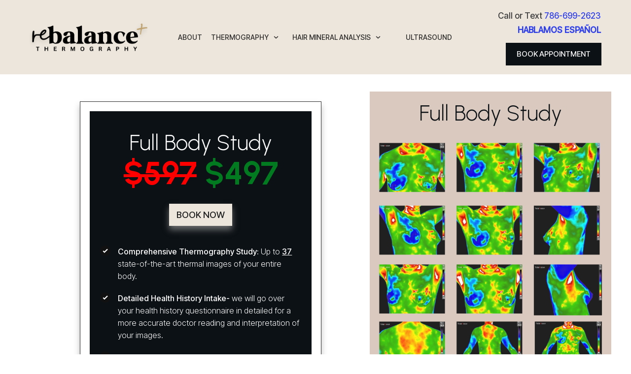

--- FILE ---
content_type: text/html; charset=UTF-8
request_url: https://wellnessthermography.com/full-body/
body_size: 45956
content:
<!DOCTYPE html>
<!--[if IE 7]><html class="ie ie7" lang="en-US">
<![endif]-->
<!--[if IE 8]><html class="ie ie8" lang="en-US">
<![endif]-->
<!--[if !(IE 7) | !(IE 8)  ]><!--><html lang="en-US"class="tcb">
<!--<![endif]--><head><script data-no-optimize="1">var litespeed_docref=sessionStorage.getItem("litespeed_docref");litespeed_docref&&(Object.defineProperty(document,"referrer",{get:function(){return litespeed_docref}}),sessionStorage.removeItem("litespeed_docref"));</script> <meta charset="UTF-8"/><meta name="viewport" content="width=device-width, initial-scale=1.0"/><style type="text/css" id="tcb-style-base-page-708"  onLoad="typeof window.lightspeedOptimizeStylesheet === 'function' && window.lightspeedOptimizeStylesheet()" class="tcb-lightspeed-style">.thrv-page-section{position: relative;box-sizing: border-box !important;}.thrv-page-section .tve-page-section-out{position: absolute;width: 100%;height: 100%;left: 0px;top: 0px;box-sizing: border-box;transition: box-shadow 0.5s;overflow: hidden;}.thrv-page-section.tve-height-update .tve-page-section-in{min-height: 150px;}.thrv-page-section .tve-page-section-in{box-sizing: border-box;margin-right: auto;margin-left: auto;position: relative;z-index: 1;min-height: 40px;}.tve-page-section-in > .thrv_wrapper:first-child{margin-top: 0px;}.tve-page-section-in > .thrv_wrapper:last-child{margin-bottom: 0px;}.thrv_wrapper .tve-content-box-background{position: absolute;width: 100%;left: 0px;top: 0px;overflow: hidden;-webkit-background-clip: padding-box;height: 100% !important;}.thrv_wrapper.thrv-content-box{box-sizing: border-box;position: relative;min-height: 10px;}.thrv_wrapper.thrv-content-box div:not(.thrv_icon):not(.ui-resizable-handle):not(.tve-auxiliary-icon-element){box-sizing: border-box;}.tve-cb{display: inline-block;vertical-align: middle;clear: both;overflow: visible;width: 100%;z-index: 1;position: relative;min-height: 10px;}.tcb-icon{display: inline-block;width: 1em;height: 1em;line-height: 1em;vertical-align: middle;stroke-width: 0;stroke: currentcolor;fill: currentcolor;box-sizing: content-box;transform: rotate(var(--tcb-icon-rotation-angle,0deg));}svg.tcb-icon path:not([fill="none"]){transition: none;fill: inherit !important;stroke: inherit !important;}.thrv_icon{text-align: center;}.thrv-button{max-width: 100%;margin-left: auto;margin-right: auto;display: table !important;}.thrv-button.thrv_wrapper{padding: 0px;}.thrv-button .tcb-plain-text{cursor: pointer;}a.tcb-button-link{background-color: rgb(26,188,156);padding: 12px 15px;font-size: 18px;box-sizing: border-box;display: inline-flex;align-items: center;overflow: hidden;width: 100%;text-align: center;line-height: 1.2em;}a.tcb-button-link:hover{background-color: rgb(21,162,136);}.tcb-flip a.tcb-button-link{flex-direction: row-reverse;}.thrv-button a.tcb-button-link{color: rgb(255,255,255);text-decoration: none !important;}a.tcb-button-link > span::before{position: absolute;content: "";display: none;top: -100px;bottom: -100px;width: 1px;left: 10px;background-color: rgb(0,121,0);}span.tcb-button-texts{color: inherit;display: block;flex: 1 1 0%;position: relative;}span.tcb-button-texts > span{display: block;padding: 0px;}span.tcb-button-icon{display: none;font-size: 1em;line-height: 0;position: relative;color: inherit;}span.tcb-button-icon .tcb-icon{height: 1em;}.tcb-pt-button .tcb-pt-button-link{border-radius: 50px;}.tcb-pt-button .tcb-pt-button-link:hover{transition: box-shadow 0.35s ease-in;box-shadow: rgba(110,125,131,0.25) 0px 4px 14px 0px;}.thrv-styled_list{padding-top: 10px !important;padding-bottom: 10px !important;}.thrv-styled_list ul.tcb-styled-list{list-style: none;margin: 0px !important;padding: 0px !important;}.thrv-styled_list ul.tcb-styled-list li div.thrv_icon{padding: 10px;margin: 0px;box-sizing: content-box;}.tcb-styled-list-icon-text{display: block;z-index: 0;line-height: 2.3em;}.tcb-styled-list-icon{position: relative;z-index: 1;}.thrv-styled-list-item{display: flex;place-content: flex-start;align-items: flex-start;word-break: break-word;}.thrv-styled-list-item::before{content: none !important;}.tve_image_caption{position: relative;}.tve_image_caption:not(.tcb-mm-image.tve-tab-image){height: auto !important;}.tve_image_caption .tve_image{max-width: 100%;width: 100%;}.thrv_text_element a:not(.tcb-button-link){font-size: inherit;}.tcb-style-wrap strong{font-weight: var(--g-bold-weight,bold);}.tcb-plain-text{cursor: text;}.thrv_text_element{overflow-wrap: break-word;}.thrv_text_element.tcb-highlight-added h3{position: relative;z-index: 1;}:not(#s) [data-text-highlight]{background-color: rgba(0,0,0,0) !important;}[data-text-highlight]:not([data-text-highlight="none"]){display: inline-block;text-align: center;position: relative;box-sizing: border-box;white-space: pre-wrap;}[data-text-highlight]:not([data-text-highlight="none"])::before,[data-text-highlight]:not([data-text-highlight="none"])::after{pointer-events: none;}[data-text-highlight]:not([data-text-highlight="none"])::before{content: "";position: absolute;z-index: -1;background: var(--tcb-text-highlight-color);width: 100%;height: 100%;mask-image: var(--tve-highlight-background);-webkit-mask-image: var(--tve-highlight-background);-webkit-mask-image: var(--tve-highlight-background);-webkit-mask-image: var(--tve-highlight-background);mask-repeat: no-repeat;-webkit-mask-repeat: no-repeat;-webkit-mask-repeat: no-repeat;-webkit-mask-repeat: no-repeat;mask-size: 100% 100%;-webkit-mask-size: 100% 100%;-webkit-mask-size: 100% 100%;-webkit-mask-size: 100% 100%;}[data-text-highlight]:not([data-text-highlight="none"]):not(.tcb-highlight-on-top){z-index: -1;}[data-text-highlight]:not([data-text-highlight="none"])[data-text-highlight="regular-line"]::before{height: calc(100% - 0.2em);}h3 [data-text-highlight]:not([data-text-highlight="none"])[data-text-highlight="regular-line"]::before{height: calc(100% + 0.1em);}body:not(.tve_editor_page) .thrv_wrapper.thrv_footer,body:not(.tve_editor_page) .thrv_wrapper.thrv_header{padding: 0px;}.notifications-content-wrapper.tcb-permanently-hidden{display: none !important;}.tcb-permanently-hidden{display: none !important;}.tar-disabled{cursor: default;opacity: 0.4;pointer-events: none;}.svg-shape-bottom{fill: rgb(255,255,255);}.tcb-flex-row{display: flex;flex-flow: row;align-items: stretch;justify-content: space-between;margin-top: 0px;margin-left: -15px;padding-bottom: 15px;padding-top: 15px;}.tcb-flex-col{flex: 1 1 auto;padding-top: 0px;padding-left: 15px;}.tcb-flex-row .tcb-flex-col{box-sizing: border-box;}.tcb-col{height: 100%;display: flex;flex-direction: column;position: relative;}.tcb-flex-row .tcb-col{box-sizing: border-box;}html{text-rendering: auto !important;}html body{text-rendering: auto !important;}body.tve_lp::before{content: none;}#tve_editor ul{margin-left: 20px;}.thrv_wrapper{margin-top: 20px;margin-bottom: 20px;padding: 1px;}.thrv_wrapper div{box-sizing: content-box;}.thrv_wrapper.tve-elem-default-pad{padding: 20px;}.thrv_wrapper.thrv_text_element,.thrv_wrapper.thrv-page-section,.thrv_wrapper.thrv_symbol{margin: 0px;}.thrv_wrapper.thrv-columns{margin-top: 10px;margin-bottom: 10px;padding: 0px;}.tve_shortcode_editor h1{padding: 0px;}p{font-size: 1em;}.tve_image{border-radius: 0px;box-shadow: none;}div .tve_image_caption{padding: 0px;max-width: 100% !important;box-sizing: border-box !important;}.tve_image_caption .tve_image_frame{display: block;max-width: 100%;position: relative;overflow: hidden;}.tve_image_caption .tve_image{display: block;padding: 0px;height: auto;}.thrv_icon{line-height: 0;}.thrv_icon.tcb-icon-display{display: table;border-collapse: initial;}.thrv_icon.thrv_wrapper{margin-left: auto;margin-right: auto;padding: 0px;}.thrv_symbol.thrv_header,.thrv_symbol.thrv_footer{width: 100%;position: relative;box-sizing: border-box;}:not(#_s):not(#_s) .tcb-conditional-display-placeholder{min-height: var(--tcb-container-height-d,100px) !important;position: relative;}:not(#_s):not(#_s) .tcb-conditional-display-placeholder.thrv-page-section{box-sizing: border-box;margin: 0px;}:not(#_s):not(#_s) .tcb-conditional-display-placeholder.thrv-content-box{box-sizing: border-box;}:not(#_s):not(#_s) .tcb-conditional-display-placeholder .tve-page-section-out,:not(#_s):not(#_s) .tcb-conditional-display-placeholder .tve-content-box-background{box-sizing: border-box;position: absolute;width: 100%;height: 100%;left: 0px;top: 0px;overflow: hidden;}.thrv_wrapper.thrv_contentbox_shortcode{position: relative;}.thrv_wrapper.thrv_text_element{padding: 1px;}.tcb-flip .tcb-button-link{flex-direction: row-reverse;}a.tcb-plain-text{cursor: pointer;}.section-background .svg-shape-bottom{position: absolute;left: 0px;}.landingpage-section{flex-shrink: 1;position: relative;margin: 0px;padding: 0px;display: flex;justify-content: center;align-items: center;width: 100%;z-index: 1;box-sizing: border-box !important;}.landingpage-section .section-content{position: relative;z-index: 1;margin-left: auto;margin-right: auto;height: 100%;width: 100%;max-width: 100%;box-sizing: border-box !important;}.landingpage-section .section-background{box-sizing: border-box;height: 100%;position: absolute;top: 0px;overflow: hidden;width: 100%;max-width: 100%;z-index: 0;}.landingpage-section.hide-section{display: none;}@media (max-width: 1023px){:not(#_s):not(#_s) .tcb-conditional-display-placeholder{min-height: var(--tcb-container-height-t) !important;}}@media (max-width: 767px){html{overflow-x: hidden !important;}html,body{max-width: 100vw !important;}.tcb-flex-row{flex-direction: column;}.tcb-flex-row.v-2{flex-direction: row;}.tcb-flex-row.v-2:not(.tcb-mobile-no-wrap){flex-wrap: wrap;}.tcb-flex-row.v-2:not(.tcb-mobile-no-wrap) > .tcb-flex-col{width: 100%;flex: 1 0 390px;max-width: 100% !important;}:not(#_s):not(#_s) .tcb-conditional-display-placeholder{min-height: var(--tcb-container-height-m) !important;}}@media screen and (-ms-high-contrast: active),(-ms-high-contrast: none){.tcb-flex-col{width: 100%;}.tcb-col{display: block;}}@media screen and (max-device-width: 480px){body{text-size-adjust: none;}}</style> <script type="litespeed/javascript">window.flatStyles=window.flatStyles||''
window.lightspeedOptimizeStylesheet=function(){const currentStylesheet=document.querySelector('.tcb-lightspeed-style:not([data-ls-optimized])')
if(currentStylesheet){try{if(currentStylesheet.sheet&&currentStylesheet.sheet.cssRules){if(window.flatStyles){if(this.optimizing){setTimeout(window.lightspeedOptimizeStylesheet.bind(this),24)}else{this.optimizing=!0;let rulesIndex=0;while(rulesIndex<currentStylesheet.sheet.cssRules.length){const rule=currentStylesheet.sheet.cssRules[rulesIndex]
if(rule.type===CSSRule.STYLE_RULE&&window.flatStyles.includes(`${rule.selectorText}{`)){currentStylesheet.sheet.deleteRule(rulesIndex)}else{rulesIndex ++}}
currentStylesheet.setAttribute('data-ls-optimized','1')
window.flatStyles+=currentStylesheet.innerHTML
this.optimizing=!1}}else{window.flatStyles=currentStylesheet.innerHTML
currentStylesheet.setAttribute('data-ls-optimized','1')}}}catch(error){console.warn(error)}
if(currentStylesheet.parentElement.tagName!=='HEAD'){const stylesheetID=currentStylesheet.id;if((!stylesheetID||(stylesheetID&&!document.querySelector(`head #${stylesheetID}`)))){document.head.prepend(currentStylesheet)}else{currentStylesheet.remove()}}}}
window.lightspeedOptimizeFlat=function(styleSheetElement){if(document.querySelectorAll('link[href*="thrive_flat.css"]').length>1){styleSheetElement.setAttribute('disabled',!0)}else{if(styleSheetElement.parentElement.tagName!=='HEAD'){document.head.append(styleSheetElement)}}}</script> <meta name='robots' content='index, follow, max-image-preview:large, max-snippet:-1, max-video-preview:-1' /><title>Full Body - Rebalance Plus Thermography Body Thermal Imaging in Pembroke Pines, Miramar, Weston, Davie, Cooper City, Parkland, Boca Raton, and Doral</title><link rel="canonical" href="https://wellnessthermography.com/full-body/" /><meta property="og:locale" content="en_US" /><meta property="og:type" content="article" /><meta property="og:title" content="Full Body - Rebalance Plus Thermography Body Thermal Imaging in Pembroke Pines, Miramar, Weston, Davie, Cooper City, Parkland, Boca Raton, and Doral" /><meta property="og:url" content="https://wellnessthermography.com/full-body/" /><meta property="og:site_name" content="Rebalance Plus Thermography Body Thermal Imaging in Pembroke Pines, Miramar, Weston, Davie, Cooper City, Parkland, Boca Raton, and Doral" /><meta property="article:modified_time" content="2025-08-16T16:32:33+00:00" /><meta property="og:image" content="https://wellnessthermography.com/wp-content/uploads/2024/05/Wellness-Thermography-in-Broward-county-accepting-payments-Pricing.png" /><meta name="twitter:card" content="summary_large_image" /><meta name="twitter:label1" content="Est. reading time" /><meta name="twitter:data1" content="5 minutes" /> <script type="application/ld+json" class="yoast-schema-graph">{"@context":"https://schema.org","@graph":[{"@type":"WebPage","@id":"https://wellnessthermography.com/full-body/","url":"https://wellnessthermography.com/full-body/","name":"Full Body - Rebalance Plus Thermography Body Thermal Imaging in Pembroke Pines, Miramar, Weston, Davie, Cooper City, Parkland, Boca Raton, and Doral","isPartOf":{"@id":"https://wellnessthermography.com/#website"},"primaryImageOfPage":{"@id":"https://wellnessthermography.com/full-body/#primaryimage"},"image":{"@id":"https://wellnessthermography.com/full-body/#primaryimage"},"thumbnailUrl":"https://wellnessthermography.com/wp-content/uploads/2024/05/Wellness-Thermography-in-Broward-county-accepting-payments-Pricing.png","datePublished":"2024-06-01T23:20:47+00:00","dateModified":"2025-08-16T16:32:33+00:00","breadcrumb":{"@id":"https://wellnessthermography.com/full-body/#breadcrumb"},"inLanguage":"en-US","potentialAction":[{"@type":"ReadAction","target":["https://wellnessthermography.com/full-body/"]}]},{"@type":"ImageObject","inLanguage":"en-US","@id":"https://wellnessthermography.com/full-body/#primaryimage","url":"https://wellnessthermography.com/wp-content/uploads/2024/05/Wellness-Thermography-in-Broward-county-accepting-payments-Pricing.png","contentUrl":"https://wellnessthermography.com/wp-content/uploads/2024/05/Wellness-Thermography-in-Broward-county-accepting-payments-Pricing.png","width":1200,"height":300},{"@type":"BreadcrumbList","@id":"https://wellnessthermography.com/full-body/#breadcrumb","itemListElement":[{"@type":"ListItem","position":1,"name":"Home","item":"https://wellnessthermography.com/"},{"@type":"ListItem","position":2,"name":"Full Body"}]},{"@type":"WebSite","@id":"https://wellnessthermography.com/#website","url":"https://wellnessthermography.com/","name":"Wellness Thermography Near Pembroke Pines, Miramar, Weston, Davie, Cooper City, Parkland, Boca Raton, and Doral","description":"Thermographic Imaging for early disease detection of physiologic changes","publisher":{"@id":"https://wellnessthermography.com/#organization"},"potentialAction":[{"@type":"SearchAction","target":{"@type":"EntryPoint","urlTemplate":"https://wellnessthermography.com/?s={search_term_string}"},"query-input":{"@type":"PropertyValueSpecification","valueRequired":true,"valueName":"search_term_string"}}],"inLanguage":"en-US"},{"@type":"Organization","@id":"https://wellnessthermography.com/#organization","name":"Wellness Thermography Near Pembroke Pines, Miramar, Weston, Davie, Cooper City, Parkland, Boca Raton, and Doral","url":"https://wellnessthermography.com/","logo":{"@type":"ImageObject","inLanguage":"en-US","@id":"https://wellnessthermography.com/#/schema/logo/image/","url":"https://wellnessthermography.com/wp-content/uploads/2024/05/Wellness-Thermography-Logo1.png","contentUrl":"https://wellnessthermography.com/wp-content/uploads/2024/05/Wellness-Thermography-Logo1.png","width":1200,"height":300,"caption":"Wellness Thermography Near Pembroke Pines, Miramar, Weston, Davie, Cooper City, Parkland, Boca Raton, and Doral"},"image":{"@id":"https://wellnessthermography.com/#/schema/logo/image/"}}]}</script> <link rel='dns-prefetch' href='//www.googletagmanager.com' /><link rel="alternate" type="application/rss+xml" title="Rebalance Plus Thermography Body Thermal Imaging in Pembroke Pines, Miramar, Weston, Davie, Cooper City, Parkland, Boca Raton, and Doral &raquo; Feed" href="https://wellnessthermography.com/feed/" /><link rel="alternate" type="application/rss+xml" title="Rebalance Plus Thermography Body Thermal Imaging in Pembroke Pines, Miramar, Weston, Davie, Cooper City, Parkland, Boca Raton, and Doral &raquo; Comments Feed" href="https://wellnessthermography.com/comments/feed/" /><style id="litespeed-ucss">ul{box-sizing:border-box;margin-top:10px;list-style:disc}:root{--wp--preset--font-size--normal:16px;--wp--preset--font-size--huge:42px}html :where(img[class*=wp-image-]){height:auto;max-width:100%}.landingpage-section,.landingpage-section .section-content{box-sizing:border-box!important;position:relative;z-index:1;width:100%}.landingpage-section{flex-shrink:1;margin:0;padding:0;display:flex;justify-content:center;align-items:center}.landingpage-section .section-content{margin-left:auto;margin-right:auto;height:100%;max-width:100%}.landingpage-section .section-background{box-sizing:border-box;height:100%;position:absolute;top:0;overflow:hidden;width:100%;max-width:100%;z-index:0}.landingpage-section.hide-section{display:none}html{box-sizing:border-box;font-size:16px;-webkit-text-size-adjust:100%;-ms-text-size-adjust:100%;font-smooth:antialiased;-webkit-font-smoothing:antialiased;-moz-osx-font-smoothing:auto}body{font-family:Arial,sans-serif;color:rgb(10 10 10/.85);font-size:1rem;line-height:1.5}body:not(.defaults){background:#fff;margin:0;padding:0}*,:after,:before{box-sizing:inherit}h1,h3,h6,li,p{font-family:Arial,sans-serif;letter-spacing:normal}li,p{color:rgb(10 10 10/.85);font-size:1rem;line-height:1.75;font-weight:400}h1,h3,h6{margin:0;padding:0;color:#0a0a0a;font-weight:600}h1{font-size:36px;line-height:1.3em}h3{font-size:24px;line-height:1.4em}h6{font-size:16px;line-height:1.75em}p{margin:0;padding:5px 0 10px}a{background-color:#fff0;color:#008fff;line-height:inherit;font-size:inherit;font-weight:inherit;text-decoration:none}a:active,a:focus,a:hover,a:visited{outline:0}a:hover{text-decoration:underline}ul>li:not(.thrv-styled-list-item){margin-bottom:0;margin-left:1.5em;overflow:visible!important}strong{font-weight:700}img{border:0;height:auto;vertical-align:middle;max-width:100%}svg:not(:root){overflow:hidden}em{font-style:italic}@media (max-width:1023px){h3{font-size:22px}h1{font-size:32px}}@media (max-width:767px){h1{font-size:28px}}ul>li span{line-height:inherit}</style> <script type="litespeed/javascript" data-src="https://wellnessthermography.com/wp-includes/js/jquery/jquery.min.js" id="jquery-core-js"></script> <script id="wp-i18n-js-after" type="litespeed/javascript">wp.i18n.setLocaleData({'text direction\u0004ltr':['ltr']})</script> <script id="tve_frontend-js-extra" type="litespeed/javascript">var tve_frontend_options={"ajaxurl":"https:\/\/wellnessthermography.com\/wp-admin\/admin-ajax.php","is_editor_page":"","page_events":[],"is_single":"1","social_fb_app_id":"","dash_url":"https:\/\/wellnessthermography.com\/wp-content\/themes\/thrive-theme\/thrive-dashboard","queried_object":{"ID":708,"post_author":"1"},"query_vars":{"page":"","pagename":"full-body"},"$_POST":[],"translations":{"Copy":"Copy","empty_username":"ERROR: The username field is empty.","empty_password":"ERROR: The password field is empty.","empty_login":"ERROR: Enter a username or email address.","min_chars":"At least %s characters are needed","no_headings":"No headings found","registration_err":{"required_field":"<strong>Error<\/strong>: This field is required","required_email":"<strong>Error<\/strong>: Please type your email address","invalid_email":"<strong>Error<\/strong>: The email address isn&#8217;t correct","passwordmismatch":"<strong>Error<\/strong>: Password mismatch"}},"routes":{"posts":"https:\/\/wellnessthermography.com\/wp-json\/tcb\/v1\/posts","video_reporting":"https:\/\/wellnessthermography.com\/wp-json\/tcb\/v1\/video-reporting"},"nonce":"1fdae41946","allow_video_src":"","google_client_id":null,"google_api_key":null,"facebook_app_id":null,"lead_generation_custom_tag_apis":["activecampaign","aweber","convertkit","drip","klicktipp","mailchimp","sendlane","zapier"],"post_request_data":[],"user_profile_nonce":"1a6979ce24","ip":"18.218.228.7","current_user":[],"post_id":"708","post_title":"Full Body","post_type":"page","post_url":"https:\/\/wellnessthermography.com\/full-body\/","is_lp":"18ec32518cbb1632fbd0a7c361348635","conditional_display":{"is_tooltip_dismissed":!1}}</script> <script id="theme-frontend-js-extra" type="litespeed/javascript">var thrive_front_localize={"comments_form":{"error_defaults":{"email":"Email address invalid","url":"Website address invalid","required":"Required field missing"}},"routes":{"posts":"https:\/\/wellnessthermography.com\/wp-json\/tcb\/v1\/posts","frontend":"https:\/\/wellnessthermography.com\/wp-json\/ttb\/v1\/frontend"},"tar_post_url":"?tve=true&action=architect&from_theme=1","is_editor":"","ID":"278","template_url":"?tve=true&action=architect&from_tar=708","pagination_url":{"template":"https:\/\/wellnessthermography.com\/full-body\/page\/[thrive_page_number]\/","base":"https:\/\/wellnessthermography.com\/full-body\/"},"sidebar_visibility":[],"is_singular":"1","is_user_logged_in":""}</script> 
 <script type="litespeed/javascript" data-src="https://www.googletagmanager.com/gtag/js?id=GT-K8M7WSNK" id="google_gtagjs-js"></script> <script id="google_gtagjs-js-after" type="litespeed/javascript">window.dataLayer=window.dataLayer||[];function gtag(){dataLayer.push(arguments)}
gtag("set","linker",{"domains":["wellnessthermography.com"]});gtag("js",new Date());gtag("set","developer_id.dZTNiMT",!0);gtag("config","GT-K8M7WSNK")</script> <link rel="https://api.w.org/" href="https://wellnessthermography.com/wp-json/" /><link rel="alternate" title="JSON" type="application/json" href="https://wellnessthermography.com/wp-json/wp/v2/pages/708" /><link rel="EditURI" type="application/rsd+xml" title="RSD" href="https://wellnessthermography.com/xmlrpc.php?rsd" /><meta name="generator" content="WordPress 6.8.3" /><link rel='shortlink' href='https://wellnessthermography.com/?p=708' /><link rel="alternate" title="oEmbed (JSON)" type="application/json+oembed" href="https://wellnessthermography.com/wp-json/oembed/1.0/embed?url=https%3A%2F%2Fwellnessthermography.com%2Ffull-body%2F" /><link rel="alternate" title="oEmbed (XML)" type="text/xml+oembed" href="https://wellnessthermography.com/wp-json/oembed/1.0/embed?url=https%3A%2F%2Fwellnessthermography.com%2Ffull-body%2F&#038;format=xml" /><meta name="generator" content="Site Kit by Google 1.166.0" /><style type="text/css" id="tve_global_variables">:root{--tcb-color-0:rgba(255, 139, 0, 0.8);--tcb-color-0-h:32;--tcb-color-0-s:100%;--tcb-color-0-l:50%;--tcb-color-0-a:0.8;--tcb-color-1:rgba(239, 151, 115, 0.8);--tcb-color-1-h:17;--tcb-color-1-s:79%;--tcb-color-1-l:69%;--tcb-color-1-a:0.8;--tcb-color-2:rgb(218, 201, 191);--tcb-color-2-h:22;--tcb-color-2-s:26%;--tcb-color-2-l:80%;--tcb-color-2-a:1;--tcb-color-3:rgb(133, 105, 101);--tcb-color-3-h:7;--tcb-color-3-s:13%;--tcb-color-3-l:45%;--tcb-color-3-a:1;--tcb-color-4:rgb(197, 149, 149);--tcb-color-4-h:0;--tcb-color-4-s:29%;--tcb-color-4-l:67%;--tcb-color-4-a:1;--tcb-color-5:rgb(237, 230, 220);--tcb-color-5-h:35;--tcb-color-5-s:32%;--tcb-color-5-l:89%;--tcb-color-5-a:1;--tcb-color-6:rgb(244, 242, 243);--tcb-color-6-h:330;--tcb-color-6-s:8%;--tcb-color-6-l:95%;--tcb-color-6-a:1;--tcb-color-7:rgba(0, 22, 238, 0.8);--tcb-color-7-h:234;--tcb-color-7-s:100%;--tcb-color-7-l:46%;--tcb-color-7-a:0.8;--tcb-color-8:rgb(2, 123, 32);--tcb-color-8-h:134;--tcb-color-8-s:96%;--tcb-color-8-l:24%;--tcb-color-8-a:1;--tcb-color-9:rgb(255, 0, 0);--tcb-color-9-h:0;--tcb-color-9-s:100%;--tcb-color-9-l:50%;--tcb-color-9-a:1;--tcb-background-author-image:url(https://secure.gravatar.com/avatar/74152c38b2b0a290351fb9f9cc0281b8ac66ab4a03df7dd3d8c4aa881c4ff15a?s=256&d=mm&r=g);--tcb-background-user-image:url();--tcb-background-featured-image-thumbnail:url(https://wellnessthermography.com/wp-content/plugins/thrive-visual-editor/editor/css/images/featured_image.png);--tcb-skin-color-0:hsla(var(--tcb-theme-main-master-h,17), var(--tcb-theme-main-master-s,80%), var(--tcb-theme-main-master-l,73%), var(--tcb-theme-main-master-a,1));--tcb-skin-color-0-h:var(--tcb-theme-main-master-h,17);--tcb-skin-color-0-s:var(--tcb-theme-main-master-s,80%);--tcb-skin-color-0-l:var(--tcb-theme-main-master-l,73%);--tcb-skin-color-0-a:var(--tcb-theme-main-master-a,1);--tcb-skin-color-1:hsla(calc(var(--tcb-theme-main-master-h,17) - 0 ), calc(var(--tcb-theme-main-master-s,80%) - 2% ), calc(var(--tcb-theme-main-master-l,73%) - 19% ), 0.5);--tcb-skin-color-1-h:calc(var(--tcb-theme-main-master-h,17) - 0 );--tcb-skin-color-1-s:calc(var(--tcb-theme-main-master-s,80%) - 2% );--tcb-skin-color-1-l:calc(var(--tcb-theme-main-master-l,73%) - 19% );--tcb-skin-color-1-a:0.5;--tcb-skin-color-2:rgb(248, 248, 248);--tcb-skin-color-2-h:0;--tcb-skin-color-2-s:0%;--tcb-skin-color-2-l:97%;--tcb-skin-color-2-a:1;--tcb-skin-color-3:hsla(calc(var(--tcb-theme-main-master-h,17) + 29 ), 87%, 12%, 1);--tcb-skin-color-3-h:calc(var(--tcb-theme-main-master-h,17) + 29 );--tcb-skin-color-3-s:87%;--tcb-skin-color-3-l:12%;--tcb-skin-color-3-a:1;--tcb-skin-color-4:rgb(12, 17, 21);--tcb-skin-color-4-h:206;--tcb-skin-color-4-s:27%;--tcb-skin-color-4-l:6%;--tcb-skin-color-4-a:1;--tcb-skin-color-5:rgb(106, 107, 108);--tcb-skin-color-5-h:210;--tcb-skin-color-5-s:0%;--tcb-skin-color-5-l:41%;--tcb-skin-color-5-a:1;--tcb-skin-color-8:hsla(calc(var(--tcb-theme-main-master-h,17) - 0 ), calc(var(--tcb-theme-main-master-s,80%) - 1% ), calc(var(--tcb-theme-main-master-l,73%) - 18% ), 0.18);--tcb-skin-color-8-h:calc(var(--tcb-theme-main-master-h,17) - 0 );--tcb-skin-color-8-s:calc(var(--tcb-theme-main-master-s,80%) - 1% );--tcb-skin-color-8-l:calc(var(--tcb-theme-main-master-l,73%) - 18% );--tcb-skin-color-8-a:0.18;--tcb-skin-color-9:hsla(calc(var(--tcb-theme-main-master-h,17) - 4 ), 54%, 95%, 1);--tcb-skin-color-9-h:calc(var(--tcb-theme-main-master-h,17) - 4 );--tcb-skin-color-9-s:54%;--tcb-skin-color-9-l:95%;--tcb-skin-color-9-a:1;--tcb-skin-color-10:hsla(calc(var(--tcb-theme-main-master-h,17) - 21 ), 100%, 80%, 1);--tcb-skin-color-10-h:calc(var(--tcb-theme-main-master-h,17) - 21 );--tcb-skin-color-10-s:100%;--tcb-skin-color-10-l:80%;--tcb-skin-color-10-a:1;--tcb-skin-color-13:hsla(calc(var(--tcb-theme-main-master-h,17) - 0 ), calc(var(--tcb-theme-main-master-s,80%) - 1% ), calc(var(--tcb-theme-main-master-l,73%) - 37% ), 0.5);--tcb-skin-color-13-h:calc(var(--tcb-theme-main-master-h,17) - 0 );--tcb-skin-color-13-s:calc(var(--tcb-theme-main-master-s,80%) - 1% );--tcb-skin-color-13-l:calc(var(--tcb-theme-main-master-l,73%) - 37% );--tcb-skin-color-13-a:0.5;--tcb-skin-color-14:rgb(230, 230, 230);--tcb-skin-color-14-h:0;--tcb-skin-color-14-s:0%;--tcb-skin-color-14-l:90%;--tcb-skin-color-14-a:1;--tcb-skin-color-16:hsla(calc(var(--tcb-theme-main-master-h,17) - 5 ), 2%, 35%, 1);--tcb-skin-color-16-h:calc(var(--tcb-theme-main-master-h,17) - 5 );--tcb-skin-color-16-s:2%;--tcb-skin-color-16-l:35%;--tcb-skin-color-16-a:1;--tcb-skin-color-18:hsla(calc(var(--tcb-theme-main-master-h,17) + 13 ), calc(var(--tcb-theme-main-master-s,80%) - 4% ), calc(var(--tcb-theme-main-master-l,73%) - 23% ), 0.8);--tcb-skin-color-18-h:calc(var(--tcb-theme-main-master-h,17) + 13 );--tcb-skin-color-18-s:calc(var(--tcb-theme-main-master-s,80%) - 4% );--tcb-skin-color-18-l:calc(var(--tcb-theme-main-master-l,73%) - 23% );--tcb-skin-color-18-a:0.8;--tcb-skin-color-19:hsla(calc(var(--tcb-theme-main-master-h,17) - 3 ), 56%, 96%, 0.85);--tcb-skin-color-19-h:calc(var(--tcb-theme-main-master-h,17) - 3 );--tcb-skin-color-19-s:56%;--tcb-skin-color-19-l:96%;--tcb-skin-color-19-a:0.85;--tcb-skin-color-20:hsla(calc(var(--tcb-theme-main-master-h,17) - 3 ), 56%, 96%, 0.9);--tcb-skin-color-20-h:calc(var(--tcb-theme-main-master-h,17) - 3 );--tcb-skin-color-20-s:56%;--tcb-skin-color-20-l:96%;--tcb-skin-color-20-a:0.9;--tcb-skin-color-21:hsla(calc(var(--tcb-theme-main-master-h,17) - 2 ), calc(var(--tcb-theme-main-master-s,80%) - 4% ), calc(var(--tcb-theme-main-master-l,73%) - 20% ), 0.12);--tcb-skin-color-21-h:calc(var(--tcb-theme-main-master-h,17) - 2 );--tcb-skin-color-21-s:calc(var(--tcb-theme-main-master-s,80%) - 4% );--tcb-skin-color-21-l:calc(var(--tcb-theme-main-master-l,73%) - 20% );--tcb-skin-color-21-a:0.12;--tcb-skin-color-22:rgb(255, 255, 255);--tcb-skin-color-22-h:0;--tcb-skin-color-22-s:0%;--tcb-skin-color-22-l:100%;--tcb-skin-color-22-a:1;--tcb-skin-color-23:rgb(28, 28, 28);--tcb-skin-color-23-h:0;--tcb-skin-color-23-s:0%;--tcb-skin-color-23-l:10%;--tcb-skin-color-23-a:1;--tcb-skin-color-24:rgb(59, 59, 59);--tcb-skin-color-24-h:0;--tcb-skin-color-24-s:0%;--tcb-skin-color-24-l:23%;--tcb-skin-color-24-a:1;--tcb-skin-color-25:hsla(calc(var(--tcb-theme-main-master-h,17) - 1 ), calc(var(--tcb-theme-main-master-s,80%) + 1% ), calc(var(--tcb-theme-main-master-l,73%) - 12% ), 0.04);--tcb-skin-color-25-h:calc(var(--tcb-theme-main-master-h,17) - 1 );--tcb-skin-color-25-s:calc(var(--tcb-theme-main-master-s,80%) + 1% );--tcb-skin-color-25-l:calc(var(--tcb-theme-main-master-l,73%) - 12% );--tcb-skin-color-25-a:0.04;--tcb-skin-color-26:hsla(calc(var(--tcb-theme-main-master-h,17) + 1 ), calc(var(--tcb-theme-main-master-s,80%) + 3% ), calc(var(--tcb-theme-main-master-l,73%) - 8% ), 0.12);--tcb-skin-color-26-h:calc(var(--tcb-theme-main-master-h,17) + 1 );--tcb-skin-color-26-s:calc(var(--tcb-theme-main-master-s,80%) + 3% );--tcb-skin-color-26-l:calc(var(--tcb-theme-main-master-l,73%) - 8% );--tcb-skin-color-26-a:0.12;--tcb-skin-color-27:hsla(calc(var(--tcb-theme-main-master-h,17) + 9 ), calc(var(--tcb-theme-main-master-s,80%) + 1% ), calc(var(--tcb-theme-main-master-l,73%) - 3% ), 1);--tcb-skin-color-27-h:calc(var(--tcb-theme-main-master-h,17) + 9 );--tcb-skin-color-27-s:calc(var(--tcb-theme-main-master-s,80%) + 1% );--tcb-skin-color-27-l:calc(var(--tcb-theme-main-master-l,73%) - 3% );--tcb-skin-color-27-a:1;--tcb-skin-color-28:hsla(calc(var(--tcb-theme-main-master-h,17) + 2 ), 41%, 81%, 1);--tcb-skin-color-28-h:calc(var(--tcb-theme-main-master-h,17) + 2 );--tcb-skin-color-28-s:41%;--tcb-skin-color-28-l:81%;--tcb-skin-color-28-a:1;--tcb-skin-color-29:hsla(calc(var(--tcb-theme-main-master-h,17) - 0 ), calc(var(--tcb-theme-main-master-s,80%) + 2% ), calc(var(--tcb-theme-main-master-l,73%) - 8% ), 0.4);--tcb-skin-color-29-h:calc(var(--tcb-theme-main-master-h,17) - 0 );--tcb-skin-color-29-s:calc(var(--tcb-theme-main-master-s,80%) + 2% );--tcb-skin-color-29-l:calc(var(--tcb-theme-main-master-l,73%) - 8% );--tcb-skin-color-29-a:0.4;--tcb-skin-color-30:hsla(calc(var(--tcb-theme-main-master-h,17) - 2 ), calc(var(--tcb-theme-main-master-s,80%) + 1% ), calc(var(--tcb-theme-main-master-l,73%) - 10% ), 0.85);--tcb-skin-color-30-h:calc(var(--tcb-theme-main-master-h,17) - 2 );--tcb-skin-color-30-s:calc(var(--tcb-theme-main-master-s,80%) + 1% );--tcb-skin-color-30-l:calc(var(--tcb-theme-main-master-l,73%) - 10% );--tcb-skin-color-30-a:0.85;--tcb-main-master-h:35.29;--tcb-main-master-s:32%;--tcb-main-master-l:90%;--tcb-main-master-a:1;--tcb-theme-main-master-h:35.29;--tcb-theme-main-master-s:32%;--tcb-theme-main-master-l:90%;--tcb-theme-main-master-a:1;}</style><meta name="ti-site-data" content="eyJyIjoiMTowITc6MCEzMDowIiwibyI6Imh0dHBzOlwvXC93ZWxsbmVzc3RoZXJtb2dyYXBoeS5jb21cL3dwLWFkbWluXC9hZG1pbi1hamF4LnBocD9hY3Rpb249dGlfb25saW5lX3VzZXJzX2dvb2dsZSZwPSUyRmZ1bGwtYm9keSUyRiJ9" /><style type="text/css" id="thrive-default-styles">@media (min-width: 300px) { #tcb_landing_page .tcb-style-wrap h1{ color:var(--tcb-skin-color-24);--tcb-applied-color:var$(--tcb-skin-color-24);font-family:Urbanist;font-weight:var(--g-bold-weight, bold);font-size:65px;background-color:rgba(0, 0, 0, 0);font-style:normal;margin:0px;padding-top:0px;padding-bottom:22px;text-decoration:rgba(10, 10, 10, 0.85);text-transform:none;border-left:0px none rgba(10, 10, 10, 0.85);line-height:1.1em;--tcb-typography-font-family:Urbanist;--tcb-typography-color:var(--tcb-skin-color-24);--tve-applied-color:var$(--tcb-skin-color-24);--tcb-typography-font-size:65px;--tcb-typography-line-height:1.1em;--g-bold-weight:700;--g-regular-weight:300;--tcb-typography-font-weight:var(--g-bold-weight, bold); }#tcb_landing_page .tcb-style-wrap h2{ font-family:Urbanist;font-weight:var(--g-regular-weight, normal);color:var(--tcb-skin-color-24);--tcb-applied-color:var$(--tcb-skin-color-24);padding-top:0px;margin-top:0px;padding-bottom:22px;margin-bottom:0px;font-size:55px;line-height:1.1em;--tcb-typography-font-family:Urbanist;--tcb-typography-color:var(--tcb-skin-color-24);--tve-applied-color:var$(--tcb-skin-color-24);--tcb-typography-font-size:55px;--tcb-typography-line-height:1.1em;--g-bold-weight:700;--g-regular-weight:300; }#tcb_landing_page .tcb-style-wrap h3{ font-family:Urbanist;font-weight:var(--g-regular-weight, normal);color:var(--tcb-skin-color-24);--tcb-applied-color:var$(--tcb-skin-color-24);padding-top:0px;margin-top:0px;padding-bottom:22px;margin-bottom:0px;font-size:44px;line-height:1.05em;--tcb-typography-font-family:Urbanist;--tcb-typography-color:var(--tcb-skin-color-24);--tve-applied-color:var$(--tcb-skin-color-24);--tcb-typography-font-size:44px;--tcb-typography-line-height:1.05em;--g-bold-weight:700;--g-regular-weight:300; }#tcb_landing_page .tcb-style-wrap h4{ font-family:Urbanist;font-weight:var(--g-regular-weight, normal);color:var(--tcb-skin-color-24);--tcb-applied-color:var$(--tcb-skin-color-24);padding-top:0px;margin-top:0px;padding-bottom:22px;margin-bottom:0px;font-size:34px;line-height:0.5em;--tcb-typography-font-family:Urbanist;--tcb-typography-color:var(--tcb-skin-color-24);--tve-applied-color:var$(--tcb-skin-color-24);--tcb-typography-font-size:34px;--tcb-typography-line-height:0.5em;--g-regular-weight:400;--g-bold-weight:800; }#tcb_landing_page .tcb-style-wrap h5{ font-family:Urbanist;font-weight:var(--g-regular-weight, normal);color:var(--tcb-skin-color-24);--tcb-applied-color:var$(--tcb-skin-color-24);padding-top:0px;margin-top:0px;padding-bottom:22px;margin-bottom:0px;line-height:1.2em;--tcb-typography-font-family:Urbanist;--tcb-typography-color:var(--tcb-skin-color-24);--tve-applied-color:var$(--tcb-skin-color-24);font-size:25px;--tcb-typography-font-size:25px;--g-bold-weight:700;--g-regular-weight:300;--tcb-typography-line-height:1.2em; }#tcb_landing_page .tcb-style-wrap h6{ font-family:Urbanist;font-weight:var(--g-regular-weight, normal);color:var(--tcb-skin-color-24);--tcb-applied-color:var$(--tcb-skin-color-24);padding-top:0px;margin-top:0px;padding-bottom:22px;margin-bottom:0px;line-height:1.2em;--tcb-typography-font-family:Urbanist;--tcb-typography-color:var(--tcb-skin-color-24);--tve-applied-color:var$(--tcb-skin-color-24);font-size:22px;--tcb-typography-font-size:22px;--g-bold-weight:700;--tcb-typography-line-height:1.2em;--g-regular-weight:300; }#tcb_landing_page .tcb-style-wrap p{ color:var(--tcb-skin-color-24);--tcb-applied-color:var$(--tcb-skin-color-24);font-family:"Inter Tight";font-weight:var(--g-regular-weight, normal);font-size:17px;padding-top:0px;margin-top:0px;padding-bottom:20px;margin-bottom:0px;--tcb-typography-font-family:"Inter Tight";--tcb-typography-color:var(--tcb-skin-color-24);--tve-applied-color:var$(--tcb-skin-color-24);line-height:1.6em;--tcb-typography-line-height:1.6em;--g-regular-weight:300;--g-bold-weight:500;--tcb-typography-font-size:17px; }#tcb_landing_page :not(.inc) .thrv_text_element a:not(.tcb-button-link), :not(.inc) .tcb-styled-list a, :not(.inc) .tcb-numbered-list a, .tve-input-option-text a, .tcb-post-content p a, .tcb-post-content li a, .tcb-post-content blockquote a, .tcb-post-content pre a{ --tcb-applied-color:var$(--tcb-skin-color-24);font-family:"Inter Tight";font-weight:var(--g-bold-weight, bold);font-size:17px;text-decoration:none;--eff:none;--tcb-typography-font-family:"Inter Tight";--tcb-typography-color:var(--tcb-skin-color-24);line-height:1.4em;--tcb-typography-line-height:1.4em;--eff-color:rgba(239, 151, 115, 0.3);--eff-faded:rgba(239, 151, 115, 0);--eff-ensure-contrast:rgba(239, 151, 115, 0);--eff-ensure-contrast-complement:rgba(203, 239, 115, 0);box-shadow:none;border-bottom:none;background:none;animation:auto ease 0s 1 normal none running none;transition:none 0s ease 0s;padding-left:0px;--tve-applied-box-shadow:none;--tve-applied-background-color:var$(--tcb-color-0);color:var(--tcb-color-7);--tve-applied-color:var$(--tcb-color-7);--g-regular-weight:300;--g-bold-weight:500;--tcb-typography-font-size:17px; }#tcb_landing_page :not(.inc) .thrv_text_element a:not(.tcb-button-link):hover, :not(.inc) .tcb-styled-list a:hover, :not(.inc) .tcb-numbered-list a:hover, .tve-input-option-text a:hover, .tcb-post-content p a:hover, .tcb-post-content li a:hover, .tcb-post-content blockquote a:hover, .tcb-post-content pre a:hover { text-decoration:none;--eff:none;color:var(--tcb-skin-color-18);--tve-applied-color:var$(--tcb-skin-color-18);background:none;box-shadow:none;--tve-applied-box-shadow:none;--tve-applied-background-color:var$(--tcb-skin-color-26); }#tcb_landing_page .tcb-style-wrap ul:not([class*="menu"]), .tcb-style-wrap ol{ color:var(--tcb-skin-color-24);--tcb-applied-color:var$(--tcb-skin-color-24);font-family:"Inter Tight";font-weight:var(--g-regular-weight, normal);font-size:17px;margin-top:0px;margin-bottom:0px;padding-top:0px;padding-bottom:8px;padding-left:0px;--tcb-typography-font-family:"Inter Tight";--tcb-typography-color:var(--tcb-skin-color-24);--tve-applied-color:var$(--tcb-skin-color-24);line-height:1.4em;--tcb-typography-line-height:1.4em;--g-regular-weight:300;--g-bold-weight:500;--tcb-typography-font-size:17px; }#tcb_landing_page .tcb-style-wrap li:not([class*="menu"]){ color:var(--tcb-skin-color-24);--tcb-applied-color:var$(--tcb-skin-color-24);font-family:"Inter Tight";font-weight:var(--g-regular-weight, normal);font-size:16px;line-height:1.6em;padding-bottom:18px;margin-bottom:0px;--tcb-typography-font-family:"Inter Tight";--tcb-typography-color:var(--tcb-skin-color-24);--tve-applied-color:var$(--tcb-skin-color-24);--tcb-typography-line-height:1.60em;--g-regular-weight:300;--g-bold-weight:500;--tcb-typography-font-size:16px; }#tcb_landing_page .tcb-style-wrap blockquote{ color:var(--tcb-skin-color-24);--tcb-applied-color:var$(--tcb-skin-color-24);font-family:"Inter Tight";font-weight:var(--g-regular-weight, normal);font-size:16px;padding-top:5px;padding-bottom:5px;border-left:1px solid var(--tcb-skin-color-0);margin-top:0px;margin-bottom:24px;--tcb-typography-font-family:"Inter Tight";--tcb-typography-color:var(--tcb-skin-color-24);--tve-applied-color:var$(--tcb-skin-color-24);line-height:1.4em;--tcb-typography-line-height:1.4em;background-color:var(--tcb-skin-color-9);--background-color:var(--tcb-skin-color-9);--tve-applied-background-color:var$(--tcb-skin-color-9);--tve-border-width:1px;font-style:italic;--tcb-typography-font-style:italic;padding-right:5px;--g-regular-weight:300;--g-bold-weight:500;--tcb-typography-font-size:16px; }#tcb_landing_page .tcb-style-wrap pre{ font-family:"Inter Tight";--tcb-typography-font-family:"Inter Tight";font-weight:var(--g-regular-weight, normal);color:var(--tcb-skin-color-24);--tcb-typography-color:var(--tcb-skin-color-24);--tve-applied-color:var$(--tcb-skin-color-24);--tcb-applied-color:var$(--tcb-skin-color-24);--g-bold-weight:500;line-height:1.4em;--tcb-typography-line-height:1.4em; }#tcb_landing_page :not(#tve) :not(.inc) .thrv_text_element h1 a:not(.tcb-button-link), :not(#tve) :not(.inc) .thrv_text_element h2 a:not(.tcb-button-link), :not(#tve) :not(.inc) .thrv_text_element h3 a:not(.tcb-button-link), :not(#tve) :not(.inc) .thrv_text_element h4 a:not(.tcb-button-link), :not(#tve) :not(.inc) .thrv_text_element h5 a:not(.tcb-button-link), :not(#tve) :not(.inc) .thrv_text_element h6 a:not(.tcb-button-link){ font-family:"Inter Tight";--tcb-typography-font-family:"Inter Tight";font-weight:var(--g-bold-weight, bold);--g-regular-weight:300;--g-bold-weight:500;font-size:17px;--tcb-typography-font-size:17px;line-height:1.4em;--tcb-typography-line-height:1.4em;color:var(--tcb-color-7);--tcb-typography-color:var(--tcb-skin-color-24);--tve-applied-color:var$(--tcb-color-7);--tcb-applied-color:var$(--tcb-skin-color-24); }#tcb_landing_page :not(.inc) .thrv_text_element p a:not(.tcb-button-link):not(.thrv-typography-link-text){ font-family:"Inter Tight";--tcb-typography-font-family:"Inter Tight";font-weight:var(--g-bold-weight, bold);--g-regular-weight:300;--g-bold-weight:500;font-size:17px;--tcb-typography-font-size:17px;line-height:1.4em;--tcb-typography-line-height:1.4em;color:var(--tcb-color-7);--tcb-typography-color:var(--tcb-skin-color-24);--tve-applied-color:var$(--tcb-color-7);--tcb-applied-color:var$(--tcb-skin-color-24); }#tcb_landing_page :not(.inc) .tcb-styled-list a, :not(.inc) .tcb-numbered-list a{ font-family:"Inter Tight";--tcb-typography-font-family:"Inter Tight";font-weight:var(--g-bold-weight, bold);--g-regular-weight:300;--g-bold-weight:500;font-size:17px;--tcb-typography-font-size:17px;line-height:1.4em;--tcb-typography-line-height:1.4em;color:var(--tcb-color-7);--tcb-typography-color:var(--tcb-skin-color-24);--tve-applied-color:var$(--tcb-color-7);--tcb-applied-color:var$(--tcb-skin-color-24); }#tcb_landing_page :not(.inc) .tcb-plain-text a:not(.tcb-button-link){ font-family:"Inter Tight";--tcb-typography-font-family:"Inter Tight";font-weight:var(--g-bold-weight, bold);--g-regular-weight:300;--g-bold-weight:500;font-size:17px;--tcb-typography-font-size:17px;line-height:1.4em;--tcb-typography-line-height:1.4em;color:var(--tcb-color-7);--tcb-typography-color:var(--tcb-skin-color-24);--tve-applied-color:var$(--tcb-color-7);--tcb-applied-color:var$(--tcb-skin-color-24); }body, .tcb-plain-text{ font-family:"Inter Tight";--tcb-typography-font-family:"Inter Tight";font-weight:var(--g-regular-weight, normal);--g-regular-weight:300;--g-bold-weight:500;line-height:1.6em;--tcb-typography-line-height:1.60em; } }@media (max-width: 1023px) { #tcb_landing_page .tcb-style-wrap h1{ font-size:42px;padding-bottom:20px;margin-bottom:0px;--tcb-typography-font-size:42px; }#tcb_landing_page .tcb-style-wrap h2{ padding-bottom:20px;margin-bottom:0px;font-size:34px;--tcb-typography-font-size:34px; }#tcb_landing_page .tcb-style-wrap h3{ padding-bottom:20px;margin-bottom:0px;font-size:30px;--tcb-typography-font-size:30px; }#tcb_landing_page .tcb-style-wrap h4{ padding-bottom:20px;margin-bottom:0px;font-size:26px;--tcb-typography-font-size:26px; }#tcb_landing_page .tcb-style-wrap h5{ padding-bottom:20px;margin-bottom:0px;font-size:22px;--tcb-typography-font-size:22px; }#tcb_landing_page .tcb-style-wrap h6{ padding-bottom:20px;margin-bottom:0px;font-size:20px;--tcb-typography-font-size:20px; }#tcb_landing_page .tcb-style-wrap p{ padding-bottom:24px;margin-bottom:0px;padding-top:0px;margin-top:0px; }#tcb_landing_page .tcb-style-wrap ul:not([class*="menu"]), .tcb-style-wrap ol{ padding-top:0px;padding-bottom:8px; }#tcb_landing_page .tcb-style-wrap li:not([class*="menu"]){ line-height:1.75em;--tcb-typography-line-height:1.75em;padding-bottom:16px;margin-bottom:0px; }#tcb_landing_page .tcb-style-wrap blockquote{ margin-bottom:22px; } }@media (max-width: 767px) { #tcb_landing_page .tcb-style-wrap h1{ font-size:36px;padding-bottom:18px;margin-bottom:0px;--tcb-typography-font-size:36px;line-height:1em;--tcb-typography-line-height:1em; }#tcb_landing_page .tcb-style-wrap h2{ font-size:30px;padding-bottom:18px;margin-bottom:0px;--tcb-typography-font-size:30px;line-height:1em;--tcb-typography-line-height:1em; }#tcb_landing_page .tcb-style-wrap h3{ font-size:28px;padding-bottom:18px;margin-bottom:0px;--tcb-typography-font-size:28px;line-height:1em;--tcb-typography-line-height:1em; }#tcb_landing_page .tcb-style-wrap h4{ font-size:24px;padding-bottom:18px;margin-bottom:0px;--tcb-typography-font-size:24px;line-height:1em;--tcb-typography-line-height:1em; }#tcb_landing_page .tcb-style-wrap h5{ padding-bottom:18px;margin-bottom:0px;font-size:22px;--tcb-typography-font-size:22px; }#tcb_landing_page .tcb-style-wrap h6{ padding-bottom:18px;margin-bottom:0px;font-size:20px;--tcb-typography-font-size:20px;line-height:1em;--tcb-typography-line-height:1em; }#tcb_landing_page .tcb-style-wrap p{ padding-bottom:22px;margin-bottom:0px;padding-top:0px;margin-top:0px;font-size:17px;--tcb-typography-font-size:17px; }#tcb_landing_page :not(.inc) .thrv_text_element a:not(.tcb-button-link), :not(.inc) .tcb-styled-list a, :not(.inc) .tcb-numbered-list a, .tve-input-option-text a, .tcb-post-content p a, .tcb-post-content li a, .tcb-post-content blockquote a, .tcb-post-content pre a{ font-size:17px;--tcb-typography-font-size:17px; }#tcb_landing_page .tcb-style-wrap ul:not([class*="menu"]), .tcb-style-wrap ol{ padding-left:0px;padding-bottom:4px;padding-top:0px;font-size:17px;--tcb-typography-font-size:17px; }#tcb_landing_page .tcb-style-wrap li:not([class*="menu"]){ padding-bottom:18px;margin-bottom:0px;font-size:17px;--tcb-typography-font-size:17px; }#tcb_landing_page .tcb-style-wrap blockquote{ margin-bottom:20px;font-size:17px;--tcb-typography-font-size:17px; } }</style><link rel="icon" href="https://wellnessthermography.com/wp-content/uploads/2024/06/cropped-Certified-thermography-in-Pembroke-pines-miramar-weston-davie-cooper-city-parkland-boca-raton-plantation-doral2.png" sizes="32x32" /><link rel="icon" href="https://wellnessthermography.com/wp-content/uploads/2024/06/cropped-Certified-thermography-in-Pembroke-pines-miramar-weston-davie-cooper-city-parkland-boca-raton-plantation-doral2.png" sizes="192x192" /><link rel="apple-touch-icon" href="https://wellnessthermography.com/wp-content/uploads/2024/06/cropped-Certified-thermography-in-Pembroke-pines-miramar-weston-davie-cooper-city-parkland-boca-raton-plantation-doral2.png" /><meta name="msapplication-TileImage" content="https://wellnessthermography.com/wp-content/uploads/2024/06/cropped-Certified-thermography-in-Pembroke-pines-miramar-weston-davie-cooper-city-parkland-boca-raton-plantation-doral2.png" /><style type="text/css" class="tcb_skin_lp_typography">@import url("//fonts.googleapis.com/css?family=Urbanist:400,800,700,300,500&subset=latin");@import url("//fonts.googleapis.com/css?family=Inter+Tight:300,500,400&subset=latin");@media (min-width: 300px) { #tcb_landing_page .tcb-style-wrap h1{ color:var(--tcb-skin-color-24);--tcb-applied-color:var$(--tcb-skin-color-24);font-family:Urbanist;font-weight:var(--g-bold-weight, bold);font-size:65px;background-color:rgba(0, 0, 0, 0);font-style:normal;margin:0px;padding-top:0px;padding-bottom:22px;text-decoration:rgba(10, 10, 10, 0.85);text-transform:none;border-left:0px none rgba(10, 10, 10, 0.85);line-height:1.1em;--tcb-typography-font-family:Urbanist;--tcb-typography-color:var(--tcb-skin-color-24);--tve-applied-color:var$(--tcb-skin-color-24);--tcb-typography-font-size:65px;--tcb-typography-line-height:1.1em;--g-bold-weight:700;--g-regular-weight:300;--tcb-typography-font-weight:var(--g-bold-weight, bold); }#tcb_landing_page .tcb-style-wrap h2{ font-family:Urbanist;font-weight:var(--g-regular-weight, normal);color:var(--tcb-skin-color-24);--tcb-applied-color:var$(--tcb-skin-color-24);padding-top:0px;margin-top:0px;padding-bottom:22px;margin-bottom:0px;font-size:55px;line-height:1.1em;--tcb-typography-font-family:Urbanist;--tcb-typography-color:var(--tcb-skin-color-24);--tve-applied-color:var$(--tcb-skin-color-24);--tcb-typography-font-size:55px;--tcb-typography-line-height:1.1em;--g-bold-weight:700;--g-regular-weight:300; }#tcb_landing_page .tcb-style-wrap h3{ font-family:Urbanist;font-weight:var(--g-regular-weight, normal);color:var(--tcb-skin-color-24);--tcb-applied-color:var$(--tcb-skin-color-24);padding-top:0px;margin-top:0px;padding-bottom:22px;margin-bottom:0px;font-size:44px;line-height:1.05em;--tcb-typography-font-family:Urbanist;--tcb-typography-color:var(--tcb-skin-color-24);--tve-applied-color:var$(--tcb-skin-color-24);--tcb-typography-font-size:44px;--tcb-typography-line-height:1.05em;--g-bold-weight:700;--g-regular-weight:300; }#tcb_landing_page .tcb-style-wrap h4{ font-family:Urbanist;font-weight:var(--g-regular-weight, normal);color:var(--tcb-skin-color-24);--tcb-applied-color:var$(--tcb-skin-color-24);padding-top:0px;margin-top:0px;padding-bottom:22px;margin-bottom:0px;font-size:34px;line-height:0.5em;--tcb-typography-font-family:Urbanist;--tcb-typography-color:var(--tcb-skin-color-24);--tve-applied-color:var$(--tcb-skin-color-24);--tcb-typography-font-size:34px;--tcb-typography-line-height:0.5em;--g-regular-weight:400;--g-bold-weight:800; }#tcb_landing_page .tcb-style-wrap h5{ font-family:Urbanist;font-weight:var(--g-regular-weight, normal);color:var(--tcb-skin-color-24);--tcb-applied-color:var$(--tcb-skin-color-24);padding-top:0px;margin-top:0px;padding-bottom:22px;margin-bottom:0px;line-height:1.2em;--tcb-typography-font-family:Urbanist;--tcb-typography-color:var(--tcb-skin-color-24);--tve-applied-color:var$(--tcb-skin-color-24);font-size:25px;--tcb-typography-font-size:25px;--g-bold-weight:700;--g-regular-weight:300;--tcb-typography-line-height:1.2em; }#tcb_landing_page .tcb-style-wrap h6{ font-family:Urbanist;font-weight:var(--g-regular-weight, normal);color:var(--tcb-skin-color-24);--tcb-applied-color:var$(--tcb-skin-color-24);padding-top:0px;margin-top:0px;padding-bottom:22px;margin-bottom:0px;line-height:1.2em;--tcb-typography-font-family:Urbanist;--tcb-typography-color:var(--tcb-skin-color-24);--tve-applied-color:var$(--tcb-skin-color-24);font-size:22px;--tcb-typography-font-size:22px;--g-bold-weight:700;--tcb-typography-line-height:1.2em;--g-regular-weight:300; }#tcb_landing_page .tcb-style-wrap p{ color:var(--tcb-skin-color-24);--tcb-applied-color:var$(--tcb-skin-color-24);font-family:"Inter Tight";font-weight:var(--g-regular-weight, normal);font-size:17px;padding-top:0px;margin-top:0px;padding-bottom:20px;margin-bottom:0px;--tcb-typography-font-family:"Inter Tight";--tcb-typography-color:var(--tcb-skin-color-24);--tve-applied-color:var$(--tcb-skin-color-24);line-height:1.6em;--tcb-typography-line-height:1.6em;--g-regular-weight:300;--g-bold-weight:500;--tcb-typography-font-size:17px; }#tcb_landing_page :not(.inc) .thrv_text_element a:not(.tcb-button-link), :not(.inc) .tcb-styled-list a, :not(.inc) .tcb-numbered-list a, .tve-input-option-text a, .tcb-post-content p a, .tcb-post-content li a, .tcb-post-content blockquote a, .tcb-post-content pre a{ --tcb-applied-color:var$(--tcb-skin-color-24);font-family:"Inter Tight";font-weight:var(--g-bold-weight, bold);font-size:17px;text-decoration:none;--eff:none;--tcb-typography-font-family:"Inter Tight";--tcb-typography-color:var(--tcb-skin-color-24);line-height:1.4em;--tcb-typography-line-height:1.4em;--eff-color:rgba(239, 151, 115, 0.3);--eff-faded:rgba(239, 151, 115, 0);--eff-ensure-contrast:rgba(239, 151, 115, 0);--eff-ensure-contrast-complement:rgba(203, 239, 115, 0);box-shadow:none;border-bottom:none;background:none;animation:auto ease 0s 1 normal none running none;transition:none 0s ease 0s;padding-left:0px;--tve-applied-box-shadow:none;--tve-applied-background-color:var$(--tcb-color-0);color:var(--tcb-color-7);--tve-applied-color:var$(--tcb-color-7);--g-regular-weight:300;--g-bold-weight:500;--tcb-typography-font-size:17px; }#tcb_landing_page :not(.inc) .thrv_text_element a:not(.tcb-button-link):hover, :not(.inc) .tcb-styled-list a:hover, :not(.inc) .tcb-numbered-list a:hover, .tve-input-option-text a:hover, .tcb-post-content p a:hover, .tcb-post-content li a:hover, .tcb-post-content blockquote a:hover, .tcb-post-content pre a:hover { text-decoration:none;--eff:none;color:var(--tcb-skin-color-18);--tve-applied-color:var$(--tcb-skin-color-18);background:none;box-shadow:none;--tve-applied-box-shadow:none;--tve-applied-background-color:var$(--tcb-skin-color-26); }#tcb_landing_page .tcb-style-wrap ul:not([class*="menu"]), .tcb-style-wrap ol{ color:var(--tcb-skin-color-24);--tcb-applied-color:var$(--tcb-skin-color-24);font-family:"Inter Tight";font-weight:var(--g-regular-weight, normal);font-size:17px;margin-top:0px;margin-bottom:0px;padding-top:0px;padding-bottom:8px;padding-left:0px;--tcb-typography-font-family:"Inter Tight";--tcb-typography-color:var(--tcb-skin-color-24);--tve-applied-color:var$(--tcb-skin-color-24);line-height:1.4em;--tcb-typography-line-height:1.4em;--g-regular-weight:300;--g-bold-weight:500;--tcb-typography-font-size:17px; }#tcb_landing_page .tcb-style-wrap li:not([class*="menu"]){ color:var(--tcb-skin-color-24);--tcb-applied-color:var$(--tcb-skin-color-24);font-family:"Inter Tight";font-weight:var(--g-regular-weight, normal);font-size:16px;line-height:1.6em;padding-bottom:18px;margin-bottom:0px;--tcb-typography-font-family:"Inter Tight";--tcb-typography-color:var(--tcb-skin-color-24);--tve-applied-color:var$(--tcb-skin-color-24);--tcb-typography-line-height:1.60em;--g-regular-weight:300;--g-bold-weight:500;--tcb-typography-font-size:16px; }#tcb_landing_page .tcb-style-wrap blockquote{ color:var(--tcb-skin-color-24);--tcb-applied-color:var$(--tcb-skin-color-24);font-family:"Inter Tight";font-weight:var(--g-regular-weight, normal);font-size:16px;padding-top:5px;padding-bottom:5px;border-left:1px solid var(--tcb-skin-color-0);margin-top:0px;margin-bottom:24px;--tcb-typography-font-family:"Inter Tight";--tcb-typography-color:var(--tcb-skin-color-24);--tve-applied-color:var$(--tcb-skin-color-24);line-height:1.4em;--tcb-typography-line-height:1.4em;background-color:var(--tcb-skin-color-9);--background-color:var(--tcb-skin-color-9);--tve-applied-background-color:var$(--tcb-skin-color-9);--tve-border-width:1px;font-style:italic;--tcb-typography-font-style:italic;padding-right:5px;--g-regular-weight:300;--g-bold-weight:500;--tcb-typography-font-size:16px; }#tcb_landing_page .tcb-style-wrap pre{ font-family:"Inter Tight";--tcb-typography-font-family:"Inter Tight";font-weight:var(--g-regular-weight, normal);color:var(--tcb-skin-color-24);--tcb-typography-color:var(--tcb-skin-color-24);--tve-applied-color:var$(--tcb-skin-color-24);--tcb-applied-color:var$(--tcb-skin-color-24);--g-bold-weight:500;line-height:1.4em;--tcb-typography-line-height:1.4em; }#tcb_landing_page :not(#tve) :not(.inc) .thrv_text_element h1 a:not(.tcb-button-link), :not(#tve) :not(.inc) .thrv_text_element h2 a:not(.tcb-button-link), :not(#tve) :not(.inc) .thrv_text_element h3 a:not(.tcb-button-link), :not(#tve) :not(.inc) .thrv_text_element h4 a:not(.tcb-button-link), :not(#tve) :not(.inc) .thrv_text_element h5 a:not(.tcb-button-link), :not(#tve) :not(.inc) .thrv_text_element h6 a:not(.tcb-button-link){ font-family:"Inter Tight";--tcb-typography-font-family:"Inter Tight";font-weight:var(--g-bold-weight, bold);--g-regular-weight:300;--g-bold-weight:500;font-size:17px;--tcb-typography-font-size:17px;line-height:1.4em;--tcb-typography-line-height:1.4em;color:var(--tcb-color-7);--tcb-typography-color:var(--tcb-skin-color-24);--tve-applied-color:var$(--tcb-color-7);--tcb-applied-color:var$(--tcb-skin-color-24); }#tcb_landing_page :not(.inc) .thrv_text_element p a:not(.tcb-button-link):not(.thrv-typography-link-text){ font-family:"Inter Tight";--tcb-typography-font-family:"Inter Tight";font-weight:var(--g-bold-weight, bold);--g-regular-weight:300;--g-bold-weight:500;font-size:17px;--tcb-typography-font-size:17px;line-height:1.4em;--tcb-typography-line-height:1.4em;color:var(--tcb-color-7);--tcb-typography-color:var(--tcb-skin-color-24);--tve-applied-color:var$(--tcb-color-7);--tcb-applied-color:var$(--tcb-skin-color-24); }#tcb_landing_page :not(.inc) .tcb-styled-list a, :not(.inc) .tcb-numbered-list a{ font-family:"Inter Tight";--tcb-typography-font-family:"Inter Tight";font-weight:var(--g-bold-weight, bold);--g-regular-weight:300;--g-bold-weight:500;font-size:17px;--tcb-typography-font-size:17px;line-height:1.4em;--tcb-typography-line-height:1.4em;color:var(--tcb-color-7);--tcb-typography-color:var(--tcb-skin-color-24);--tve-applied-color:var$(--tcb-color-7);--tcb-applied-color:var$(--tcb-skin-color-24); }#tcb_landing_page :not(.inc) .tcb-plain-text a:not(.tcb-button-link){ font-family:"Inter Tight";--tcb-typography-font-family:"Inter Tight";font-weight:var(--g-bold-weight, bold);--g-regular-weight:300;--g-bold-weight:500;font-size:17px;--tcb-typography-font-size:17px;line-height:1.4em;--tcb-typography-line-height:1.4em;color:var(--tcb-color-7);--tcb-typography-color:var(--tcb-skin-color-24);--tve-applied-color:var$(--tcb-color-7);--tcb-applied-color:var$(--tcb-skin-color-24); }body, .tcb-plain-text{ font-family:"Inter Tight";--tcb-typography-font-family:"Inter Tight";font-weight:var(--g-regular-weight, normal);--g-regular-weight:300;--g-bold-weight:500;line-height:1.6em;--tcb-typography-line-height:1.60em; } }@media (max-width: 1023px) { #tcb_landing_page .tcb-style-wrap h1{ font-size:42px;padding-bottom:20px;margin-bottom:0px;--tcb-typography-font-size:42px; }#tcb_landing_page .tcb-style-wrap h2{ padding-bottom:20px;margin-bottom:0px;font-size:34px;--tcb-typography-font-size:34px; }#tcb_landing_page .tcb-style-wrap h3{ padding-bottom:20px;margin-bottom:0px;font-size:30px;--tcb-typography-font-size:30px; }#tcb_landing_page .tcb-style-wrap h4{ padding-bottom:20px;margin-bottom:0px;font-size:26px;--tcb-typography-font-size:26px; }#tcb_landing_page .tcb-style-wrap h5{ padding-bottom:20px;margin-bottom:0px;font-size:22px;--tcb-typography-font-size:22px; }#tcb_landing_page .tcb-style-wrap h6{ padding-bottom:20px;margin-bottom:0px;font-size:20px;--tcb-typography-font-size:20px; }#tcb_landing_page .tcb-style-wrap p{ padding-bottom:24px;margin-bottom:0px;padding-top:0px;margin-top:0px; }#tcb_landing_page .tcb-style-wrap ul:not([class*="menu"]), .tcb-style-wrap ol{ padding-top:0px;padding-bottom:8px; }#tcb_landing_page .tcb-style-wrap li:not([class*="menu"]){ line-height:1.75em;--tcb-typography-line-height:1.75em;padding-bottom:16px;margin-bottom:0px; }#tcb_landing_page .tcb-style-wrap blockquote{ margin-bottom:22px; } }@media (max-width: 767px) { #tcb_landing_page .tcb-style-wrap h1{ font-size:36px;padding-bottom:18px;margin-bottom:0px;--tcb-typography-font-size:36px;line-height:1em;--tcb-typography-line-height:1em; }#tcb_landing_page .tcb-style-wrap h2{ font-size:30px;padding-bottom:18px;margin-bottom:0px;--tcb-typography-font-size:30px;line-height:1em;--tcb-typography-line-height:1em; }#tcb_landing_page .tcb-style-wrap h3{ font-size:28px;padding-bottom:18px;margin-bottom:0px;--tcb-typography-font-size:28px;line-height:1em;--tcb-typography-line-height:1em; }#tcb_landing_page .tcb-style-wrap h4{ font-size:24px;padding-bottom:18px;margin-bottom:0px;--tcb-typography-font-size:24px;line-height:1em;--tcb-typography-line-height:1em; }#tcb_landing_page .tcb-style-wrap h5{ padding-bottom:18px;margin-bottom:0px;font-size:22px;--tcb-typography-font-size:22px; }#tcb_landing_page .tcb-style-wrap h6{ padding-bottom:18px;margin-bottom:0px;font-size:20px;--tcb-typography-font-size:20px;line-height:1em;--tcb-typography-line-height:1em; }#tcb_landing_page .tcb-style-wrap p{ padding-bottom:22px;margin-bottom:0px;padding-top:0px;margin-top:0px;font-size:17px;--tcb-typography-font-size:17px; }#tcb_landing_page :not(.inc) .thrv_text_element a:not(.tcb-button-link), :not(.inc) .tcb-styled-list a, :not(.inc) .tcb-numbered-list a, .tve-input-option-text a, .tcb-post-content p a, .tcb-post-content li a, .tcb-post-content blockquote a, .tcb-post-content pre a{ font-size:17px;--tcb-typography-font-size:17px; }#tcb_landing_page .tcb-style-wrap ul:not([class*="menu"]), .tcb-style-wrap ol{ padding-left:0px;padding-bottom:4px;padding-top:0px;font-size:17px;--tcb-typography-font-size:17px; }#tcb_landing_page .tcb-style-wrap li:not([class*="menu"]){ padding-bottom:18px;margin-bottom:0px;font-size:17px;--tcb-typography-font-size:17px; }#tcb_landing_page .tcb-style-wrap blockquote{ margin-bottom:20px;font-size:17px;--tcb-typography-font-size:17px; } }</style><style class="tve_custom_style">@media (min-width: 300px){.tve_post_lp > div > :not(#tve){--page-section-max-width: 1200px;}.thrv_header .symbol-section-in,.thrv_footer .symbol-section-in{box-sizing: border-box;}.thrv_header .symbol-section-in{max-width: var(--page-section-max-width,1080px) !important;}.thrv_footer .symbol-section-in{max-width: var(--page-section-max-width,1080px) !important;}[data-css="tve-u-665baca8ca22a1"]{line-height: 1.6em !important;padding-bottom: 0px !important;margin-bottom: 0px !important;font-weight: var(--g-regular-weight,normal) !important;text-decoration-line: none !important;text-decoration-thickness: initial !important;text-decoration-style: initial !important;text-decoration-color: var(--tcb-text-decoration-color,initial) !important;}[data-css="tve-u-665baca8ca22d0"]{margin-bottom: 20px !important;padding-bottom: 0px !important;}[data-css="tve-u-665baca8ca2289"]{margin-bottom: 20px !important;padding-bottom: 0px !important;}[data-css="tve-u-665baca8ca22b9"]{margin-bottom: 20px !important;padding-bottom: 0px !important;}[data-css="tve-u-665baca8ca2295"]{--tcb-local-color-icon: rgb(255,255,255);--tcb-local-color-var: rgb(255,255,255);--tve-icon-size: 13px;--tve-border-radius: 100px;border-radius: 100px;overflow: hidden;font-size: 13px;width: 13px;height: 13px;background-image: linear-gradient(rgb(17,17,17),rgb(17,17,17)) !important;background-size: auto !important;background-position: 50% 50% !important;background-attachment: scroll !important;background-repeat: no-repeat !important;--background-image: linear-gradient(rgb(17,17,17),rgb(17,17,17)) !important;--background-size: auto auto !important;--background-position: 50% 50% !important;--background-attachment: scroll !important;--background-repeat: no-repeat !important;--tve-applied-background-image: linear-gradient(rgb(17,17,17),rgb(17,17,17)) !important;padding: 4px !important;margin-right: 15px !important;}:not(#tve) [data-css="tve-u-665baca8ca2295"] > :first-child{color: rgb(255,255,255);--tve-applied-color: rgb(255,255,255);}[data-css="tve-u-665baca8ca22c4"]{--tcb-local-color-icon: rgb(255,255,255);--tcb-local-color-var: rgb(255,255,255);--tve-icon-size: 13px;--tve-border-radius: 100px;border-radius: 100px;overflow: hidden;font-size: 13px;width: 13px;height: 13px;background-image: linear-gradient(rgb(17,17,17),rgb(17,17,17)) !important;background-size: auto !important;background-position: 50% 50% !important;background-attachment: scroll !important;background-repeat: no-repeat !important;--background-image: linear-gradient(rgb(17,17,17),rgb(17,17,17)) !important;--background-size: auto auto !important;--background-position: 50% 50% !important;--background-attachment: scroll !important;--background-repeat: no-repeat !important;--tve-applied-background-image: linear-gradient(rgb(17,17,17),rgb(17,17,17)) !important;padding: 4px !important;margin-right: 15px !important;}:not(#tve) [data-css="tve-u-665baca8ca22c4"] > :first-child{color: rgb(255,255,255);--tve-applied-color: rgb(255,255,255);}[data-css="tve-u-665baca8ca22e8"]{--tcb-local-color-icon: rgb(255,255,255);--tcb-local-color-var: rgb(255,255,255);--tve-icon-size: 13px;--tve-border-radius: 100px;border-radius: 100px;overflow: hidden;font-size: 13px;width: 13px;height: 13px;background-image: linear-gradient(rgb(17,17,17),rgb(17,17,17)) !important;background-size: auto !important;background-position: 50% 50% !important;background-attachment: scroll !important;background-repeat: no-repeat !important;--background-image: linear-gradient(rgb(17,17,17),rgb(17,17,17)) !important;--background-size: auto auto !important;--background-position: 50% 50% !important;--background-attachment: scroll !important;--background-repeat: no-repeat !important;--tve-applied-background-image: linear-gradient(rgb(17,17,17),rgb(17,17,17)) !important;padding: 4px !important;margin-right: 15px !important;}:not(#tve) [data-css="tve-u-665baca8ca22e8"] > :first-child{color: rgb(255,255,255);--tve-applied-color: rgb(255,255,255);}[data-css="tve-u-665baca8ca2212"]{margin-top: 20px !important;margin-bottom: 2px !important;}:not(#tve) [data-css="tve-u-665baca8ca2278"] li{--tcb-applied-color: var$(--tve-color,var(--tcb-skin-color-22));font-size: var(--tve-font-size,16px) !important;color: var(--tve-color,var(--tcb-skin-color-22)) !important;--tve-applied-color: var$(--tve-color,var$(--tcb-skin-color-22)) !important;}[data-css="tve-u-665baca8ca2278"]{--tve-font-size: 16px;--tve-font-weight: var(--g-bold-weight,bold);--tve-color: var(--tcb-skin-color-22);--tve-applied---tve-color: var$(--tcb-skin-color-22);margin-bottom: 0px !important;margin-top: 30px !important;padding-bottom: 0px !important;}:not(#tve) [data-css="tve-u-665baca8ca2278"] p,:not(#tve) [data-css="tve-u-665baca8ca2278"] li,:not(#tve) [data-css="tve-u-665baca8ca2278"] blockquote,:not(#tve) [data-css="tve-u-665baca8ca2278"] address,:not(#tve) [data-css="tve-u-665baca8ca2278"] .tcb-plain-text,:not(#tve) [data-css="tve-u-665baca8ca2278"] label{font-weight: var(--tve-font-weight,var(--g-bold-weight,bold));}[data-css="tve-u-665baca8ca2266"] .tcb-button-link{border-radius: 0px;padding: 12px 15px;border: none;--tve-applied-border: none;box-shadow: 0px 8px 12px 0px var(--tcb-skin-color-5);--tve-applied-box-shadow: 0px 8px 12px 0px var$(--tcb-skin-color-5);background-color: rgb(237,230,220) !important;background-image: none !important;--background-color: rgb(237,230,220) !important;--tve-applied-background-color: var$(--tcb-color-5) !important;}:not(#tve) [data-css="tve-u-665baca8ca2266"] .tcb-button-link{font-family: var(--tve-font-family,inherit);font-size: 18px;line-height: 1.2em;}[data-css="tve-u-665baca8ca2266"]{--tcb-local-color-62516: rgb(19,114,211);--tve-text-transform: none;--tve-font-size: 16px;--tve-font-weight: var(--g-bold-weight,bold);--tve-font-family: $inherit;--tve-border-radius: 0px;--tve-alignment: center;float: none;--tve-color: var(--tcb-skin-color-23);--tve-applied---tve-color: var$(--tcb-skin-color-23);--tcb-local-color-47781: var(--tcb-skin-color-23) !important;margin-top: 25px !important;margin-left: auto !important;margin-right: auto !important;}:not(#tve) [data-css="tve-u-665baca8ca2266"] .tcb-button-link span{text-transform: var(--tve-text-transform,none);font-weight: var(--tve-font-weight,var(--g-bold-weight,bold));color: var(--tve-color,var(--tcb-skin-color-23));--tve-applied-color: var$(--tve-color,var$(--tcb-skin-color-23));--tcb-applied-color: var$(--tve-color,var(--tcb-skin-color-23));}:not(#tve) [data-css="tve-u-665baca8ca2266"]:hover .tcb-button-link{background-image: none !important;background-color: var(--tcb-skin-color-1) !important;box-shadow: none !important;--tve-applied-box-shadow: none !important;--background-image: none !important;--tve-applied-background-image: none !important;--background-color: var(--tcb-skin-color-1) !important;--tve-applied-background-color: var$(--tcb-skin-color-1) !important;}[data-css="tve-u-665baca8ca21a0"]{min-width: auto;text-align: left;}[data-css="tve-u-665baca8ca2115"]{padding: 20px 40px 5px 80px !important;}[data-css="tve-u-665baca8ca2115"] .tve-page-section-in{justify-content: center;display: flex;flex-direction: column;}[data-css="tve-u-665baca8ca2185"]{background-image: none !important;--background-image: none !important;--tve-applied-background-image: none !important;}:not(#tve) [data-css="tve-u-665baca8ca2233"]{--tcb-applied-color: var$(--tcb-skin-color-22);padding-bottom: 0px !important;margin-bottom: 0px !important;color: var(--tcb-skin-color-22) !important;--tve-applied-color: var$(--tcb-skin-color-22) !important;}[data-css="tve-u-665baca8ca21d3"]{max-width: 490px;--tve-alignment: center;float: none;margin-left: auto !important;margin-right: auto !important;padding-top: 0px !important;padding-bottom: 0px !important;padding-right: 20px !important;}:not(#tve) [data-css="tve-u-665baca8ca22f5"]{--tcb-applied-color: var$(--tcb-skin-color-4);padding-bottom: 0px !important;margin-bottom: 0px !important;color: var(--tcb-skin-color-4) !important;--tve-applied-color: var$(--tcb-skin-color-4) !important;}:not(#tve) [data-css="tve-u-665baca8ca2266"]:hover .tcb-button-link span{--tcb-applied-color: var$(--tve-color,var(--tcb-skin-color-23));color: var(--tve-color,var(--tcb-skin-color-23)) !important;--tve-applied-color: var$(--tve-color,var$(--tcb-skin-color-23)) !important;}:not(#tve) [data-css="tve-u-665baca8ca2266"]:hover{--tve-color: var(--tcb-skin-color-23) !important;--tve-applied---tve-color: var$(--tcb-skin-color-23) !important;}[data-css="tve-u-665baca8ca2206"]{background-color: var(--tcb-skin-color-4) !important;--background-color: var(--tcb-skin-color-4) !important;--tve-applied-background-color: var$(--tcb-skin-color-4) !important;}[data-css="tve-u-665baca8ca21e2"]{box-shadow: rgba(0,0,0,0.25) 0px 8px 12px 0px;--tve-applied-box-shadow: 0px 8px 12px 0px rgba(0,0,0,0.25);border: 1px solid rgba(10,10,10,0.85) !important;--tve-applied-border: 1px solid rgba(10,10,10,0.85) !important;}[data-css="tve-u-665baca8ca25f3"]{padding: 60px 40px !important;margin-top: 0px !important;}[data-css="tve-u-665baca8ca2609"]{background-color: var(--tcb-skin-color-0) !important;--background-color: var(--tcb-skin-color-0) !important;--tve-applied-background-color: var$(--tcb-skin-color-0) !important;}:not(#tve) [data-css="tve-u-665baca8ca26e0"] .tcb-button-link span{font-weight: var(--tve-font-weight,var(--g-regular-weight,normal));color: var(--tve-color,var(--tcb-skin-color-22));--tcb-applied-color: var$(--tve-color,var(--tcb-skin-color-22));--tve-applied-color: var$(--tve-color,var$(--tcb-skin-color-22));text-transform: var(--tve-text-transform,capitalize);}[data-css="tve-u-665baca8ca26e0"]{--tve-font-weight: var(--g-regular-weight,normal);--tve-letter-spacing: 1px;--tcb-local-color-2818e: rgb(19,114,211);--tve-color: var(--tcb-skin-color-22);--tve-applied---tve-color: var$(--tcb-skin-color-22);--tcb-local-color-c57b7: var(--tcb-skin-color-22);--tve-font-size: 15px;--g-regular-weight: 400;--tve-border-radius: 100px;--tve-text-transform: capitalize;--tve-alignment: center;float: none;margin: 0px auto !important;}[data-css="tve-u-665baca8ca26e0"] .tcb-button-link{letter-spacing: var(--tve-letter-spacing,1px);text-align: left;border-radius: 100px;overflow: hidden;padding: 14px 22px;background-color: var(--tcb-skin-color-23) !important;background-image: none !important;--background-image: none !important;--tve-applied-background-image: none !important;--background-color: var(--tcb-skin-color-23) !important;--tve-applied-background-color: var$(--tcb-skin-color-23) !important;}[data-css="tve-u-665baca8ca26e0"].tve-state-active .tcb-button-link{background-image: linear-gradient(rgba(0,0,0,0.4),rgba(0,0,0,0.4)) !important;background-size: auto !important;background-position: 50% 50% !important;background-attachment: scroll !important;background-repeat: no-repeat !important;--background-image: linear-gradient(rgba(0,0,0,0.4),rgba(0,0,0,0.4)) !important;--background-size: auto auto !important;--background-position: 50% 50% !important;--background-attachment: scroll !important;--background-repeat: no-repeat !important;--tve-applied-background-image: linear-gradient(rgba(0,0,0,0.4),rgba(0,0,0,0.4)) !important;}:not(#tve) [data-css="tve-u-665baca8ca26e0"].tve-state-active .tcb-button-link span{color: var(--tve-color,rgb(255,255,255));--tve-applied-color: var$(--tve-color,rgb(255,255,255));--tcb-applied-color: var$(--tve-color,rgb(255,255,255));}:not(#tve) [data-css="tve-u-665baca8ca26e0"].tve-state-active{--tve-color: rgb(255,255,255);--tve-applied---tve-color: rgb(255,255,255);}:not(#tve) [data-css="tve-u-665baca8ca26e0"].tve-state-active .tcb-button-link{background-color: var(--tcb-local-color-c57b7) !important;--background-color: var(--tcb-local-color-c57b7) !important;--tve-applied-background-color: var$(--tcb-local-color-c57b7) !important;}:not(#tve) [data-css="tve-u-665baca8ca26e0"] .tcb-button-link{font-size: var(--tve-font-size,15px) !important;line-height: 1.2em;}body:not(.tcb-states) [data-css="tve-u-665baca8ca26e0"] .tcb-button-link::before{background-color: rgb(63,225,182);background-attachment: scroll;background-image: none;background-position: 0% 0%;background-repeat: repeat;background-size: auto;}[data-css="tve-u-665baca8ca26e0"] .tcb-button-link::after{background-color: rgb(63,225,182);background-attachment: scroll !important;background-image: linear-gradient(rgba(255,255,255,0.5),rgba(255,255,255,0.5)) !important;background-position: 50% 50% !important;background-repeat: no-repeat !important;background-size: auto !important;--background-image: linear-gradient(rgba(255,255,255,0.5),rgba(255,255,255,0.5)) !important;--background-size: auto !important;--background-position: 50% 50% !important;--background-attachment: scroll !important;--background-repeat: no-repeat !important;}:not(#tve) [data-css="tve-u-665baca8ca26e0"]:hover .tcb-button-link{background-image: none !important;--background-image: none !important;--tve-applied-background-image: none !important;background-color: var(--tcb-skin-color-22) !important;--background-color: var(--tcb-skin-color-22) !important;--tve-applied-background-color: var$(--tcb-skin-color-22) !important;}[data-css="tve-u-665baca8ca26f8"]{--tcb-local-color-icon: var(--tcb-skin-color-0);--tcb-local-color-var: var$(--tcb-skin-color-0);--tve-icon-size: 16px;font-size: 16px;width: 16px;height: 16px;--tve-border-width: 4px;border: none;--tve-applied-border: none;--tve-border-radius: 100px;border-radius: 100px;overflow: hidden;margin-right: 0px;margin-left: 10px;padding: 16px !important;background-image: none !important;--background-image: none !important;--tve-applied-background-image: none !important;background-color: var(--tcb-skin-color-26) !important;--background-color: var(--tcb-skin-color-26) !important;--tve-applied-background-color: var$(--tcb-skin-color-26) !important;}body:not(.tcb-states) [data-css="tve-u-665baca8ca26f8"]::before{background-color: rgba(255,255,255,0.5) !important;background-image: none !important;--background-image: none !important;}[data-css="tve-u-665baca8ca26f8"]::after{background-color: rgba(0,0,0,0);background-image: linear-gradient(var(--tcb-skin-color-0),var(--tcb-skin-color-0)) !important;--background-image: linear-gradient(var(--tcb-skin-color-0),var(--tcb-skin-color-0)) !important;background-attachment: scroll !important;background-position: 50% 50% !important;background-repeat: no-repeat !important;background-size: auto !important;--background-size: auto auto !important;--background-position: 50% 50% !important;--background-attachment: scroll !important;--background-repeat: no-repeat !important;}:not(#tve) [data-css="tve-u-665baca8ca2709"]{text-transform: none !important;}:not(#tve) [data-css="tve-u-665baca8ca26f8"] > :first-child{color: var(--tcb-skin-color-0);--tve-applied-color: var$(--tcb-skin-color-0);--tcb-applied-color: var$(--tcb-skin-color-0);}[data-css="tve-u-665baca8ca26e0"]:hover [data-css="tve-u-665baca8ca26f8"]{background-color: var(--tcb-skin-color-22) !important;--background-color: var(--tcb-skin-color-22) !important;--tve-applied-background-color: var$(--tcb-skin-color-22) !important;}:not(#tve) [data-css="tve-u-665baca8ca26b7"]{padding-bottom: 0px !important;margin-bottom: 0px !important;font-size: 28px !important;}[data-css="tve-u-665baca8ca2634"] > .tcb-flex-col > .tcb-col{justify-content: center;}[data-css="tve-u-665baca8ca2640"]{max-width: 72%;}[data-css="tve-u-665baca8ca26c3"]{max-width: 28%;}[data-css="tve-u-665baca8ca2634"]{padding: 0px !important;margin-left: -60px !important;}[data-css="tve-u-665baca8ca25f3"] .tve-page-section-in{justify-content: center;display: flex;flex-direction: column;}[data-css="tve-u-665baca8ca2625"]{min-width: auto;min-height: unset !important;--tve-applied-min-height: unset !important;}[data-css="tve-u-665baca8ca2634"] > .tcb-flex-col{padding-left: 60px;}:not(#tve) [data-css="tve-u-665baca8ca2693"]{padding-bottom: 0px !important;margin-bottom: 0px !important;}:not(#tve) [data-css="tve-u-665baca8ca26e0"]:hover .tcb-button-link span{--tcb-applied-color: var$(--tve-color,var(--tcb-skin-color-23));color: var(--tve-color,var(--tcb-skin-color-23)) !important;--tve-applied-color: var$(--tve-color,var$(--tcb-skin-color-23)) !important;}:not(#tve) [data-css="tve-u-665baca8ca26e0"]:hover{--tve-color: var(--tcb-skin-color-23) !important;--tve-applied---tve-color: var$(--tcb-skin-color-23) !important;}[data-css="tve-u-665baca8ca2668"]{border: 1px solid rgba(10,10,10,0.85) !important;--tve-applied-border: 1px solid rgba(10,10,10,0.85) !important;}[data-css="tve-u-665baca8ca2366"]{width: 1200px;}:not(#tve) [data-css="tve-u-665baca8ca2356"]{padding-bottom: 0px !important;margin-bottom: 0px !important;}[data-css="tve-u-665baca8ca2308"]{--tve-highlight-background: url("data:image/svg+xml,%3Csvg%20id%3D'tcb-0.5364534654159565'%20xmlns%3D'http%3A%2F%2Fwww.w3.org%2F2000%2Fsvg'%20viewBox%3D%220%200%207.5%207.5%22%20preserveAspectRatio%3D'none'%3E%0A%09%09%20%20%20%20%20%20%20%3Cstyle%3E%0A%09%09%20%20%20%20%20%20%20%40keyframes%20draw-animation%20%7B%20%0A%09%09%09%09%090%25%20%7B%20stroke-dashoffset%3A%209.5px%3B%20stroke-dasharray%3A%209.5px%3B%20%7D%20%0A%09%09%09%09%0950%25%2C100%25%20%7B%20stroke-dashoffset%3A%200%3B%20stroke-dasharray%3A%209.5px%3B%20%7D%20%0A%09%09%09%09%7D%0A%09%09%20%20%20%20%20%20%20line%20%7B%20animation%3A%20draw-animation%20ease-in-out%20forwards%3Banimation-duration%3A%202s%3B%20animation-iteration-count%3A%20infinite%20%7D%0A%09%09%20%20%20%20%20%20%20%3C%2Fstyle%3E%0A%09%09%09%09%09%3Cline%20x1%3D%22-1%22%20y1%3D%227.5%22%20x2%3D%228.5%22%20y2%3D%227.5%22%20stroke-width%3D%226%22%20stroke%3D%22blue%22%2F%3E%0A%09%09%09%09%3C%2Fsvg%3E");--tcb-text-highlight-color: rgb(251,251,24) !important;--tcb-applied-color: var$(--tcb-skin-color-4) !important;}.page-id-708 .top-section .section-background{border-top: none;border-right: none;border-bottom: 1px solid rgba(230,230,230,0);border-left: none;border-image: initial;background-color: transparent !important;background-image: linear-gradient(173deg,var(--tcb-skin-color-9) 0%,var(--tcb-skin-color-26) 32%,var(--tcb-skin-color-25) 56%,rgb(255,255,255) 100%) !important;--background-color: transparent !important;--tve-applied-background-color: transparent !important;--background-image: linear-gradient(173deg,var(--tcb-skin-color-9) 0%,var(--tcb-skin-color-26) 32%,var(--tcb-skin-color-25) 56%,rgb(255,255,255) 100%) !important;--tve-applied-background-image: linear-gradient(173deg,var$(--tcb-skin-color-9) 0%,var$(--tcb-skin-color-26) 32%,var$(--tcb-skin-color-25) 56%,rgb(255,255,255) 100%) !important;background-size: auto !important;background-position: 50% 50% !important;background-attachment: scroll !important;background-repeat: no-repeat !important;--background-size: auto !important;--background-position: 50% 50% !important;--background-attachment: scroll !important;--background-repeat: no-repeat !important;}.page-id-708 .top-section .section-content{display: flex;flex-direction: column;justify-content: center;text-align: center;--tve-color: rgb(255,255,255);--tve-applied---tve-color: rgb(255,255,255);padding: 40px 20px 20px !important;min-height: 138px !important;}.page-id-708 .top-section [data-css="tve-u-665baca8ca2725"]{height: 64px;bottom: 0px;}.top-section .section-content{max-width: var(--page-section-max-width,1080px) !important;}.page-id-708 .top-section :not(#tve) [data-css="tve-u-665baca8ca23d1"]{font-size: 19px !important;padding-top: 0px !important;margin-top: 0px !important;padding-bottom: 12px !important;margin-bottom: 0px !important;line-height: 1.55em !important;}.page-id-708 .top-section{--tve-alignment: center;float: none;margin-left: auto !important;margin-right: auto !important;}[data-css="tve-u-665baca8ca21b9"] > .tcb-flex-col > .tcb-col{justify-content: center;}[data-css="tve-u-665baca8ca2380"]{max-width: 42.999%;}[data-css="tve-u-665baca8ca2392"]{justify-content: flex-start !important;margin-top: 0px !important;padding-top: 0px !important;background-color: rgb(218,201,191) !important;--background-color: rgb(218,201,191) !important;--tve-applied-background-color: var$(--tcb-color-2) !important;}[data-css="tve-u-665baca8ca21c1"]{max-width: 56.9998%;}[data-css="tve-u-665baca8ca23b7"]{background-color: rgb(218,201,191) !important;--background-color: rgb(218,201,191) !important;--tve-applied-background-color: var$(--tcb-color-2) !important;padding: 0px 40px 18px !important;}:not(#tve) [data-css="tve-u-665baca8ca23c4"]{padding-top: 26px !important;margin-top: 0px !important;}[data-css="tve-u-665baca8ca21f1"]{margin-bottom: 20px !important;padding-bottom: 0px !important;}[data-css="tve-u-665baca8ca2310"]{padding-bottom: 0px !important;}[data-css="tve-u-665baca8ca2344"] .tcb-button-link{border-radius: 0px;padding: 12px 15px;border: none;--tve-applied-border: none;box-shadow: 0px 8px 12px 0px var(--tcb-skin-color-5);--tve-applied-box-shadow: 0px 8px 12px 0px var$(--tcb-skin-color-5);background-color: rgb(237,230,220) !important;background-image: none !important;--background-color: rgb(237,230,220) !important;--tve-applied-background-color: var$(--tcb-color-5) !important;}:not(#tve) [data-css="tve-u-665baca8ca2344"] .tcb-button-link{font-family: var(--tve-font-family,inherit);font-size: 18px;line-height: 1.2em;}[data-css="tve-u-665baca8ca2344"]{--tcb-local-color-62516: rgb(19,114,211);--tve-text-transform: none;--tve-font-size: 16px;--tve-font-weight: var(--g-bold-weight,bold);--tve-font-family: $inherit;--tve-border-radius: 0px;--tve-alignment: center;float: none;--tve-color: var(--tcb-skin-color-23);--tve-applied---tve-color: var$(--tcb-skin-color-23);--tcb-local-color-47781: var(--tcb-skin-color-23) !important;margin-top: 25px !important;margin-left: auto !important;margin-right: auto !important;}:not(#tve) [data-css="tve-u-665baca8ca2344"] .tcb-button-link span{text-transform: var(--tve-text-transform,none);font-weight: var(--tve-font-weight,var(--g-bold-weight,bold));color: var(--tve-color,var(--tcb-skin-color-23));--tve-applied-color: var$(--tve-color,var$(--tcb-skin-color-23));--tcb-applied-color: var$(--tve-color,var(--tcb-skin-color-23));}:not(#tve) [data-css="tve-u-665baca8ca2344"]:hover .tcb-button-link{background-image: none !important;background-color: var(--tcb-skin-color-1) !important;box-shadow: none !important;--tve-applied-box-shadow: none !important;--background-image: none !important;--tve-applied-background-image: none !important;--background-color: var(--tcb-skin-color-1) !important;--tve-applied-background-color: var$(--tcb-skin-color-1) !important;}:not(#tve) [data-css="tve-u-665baca8ca2344"]:hover .tcb-button-link span{--tcb-applied-color: var$(--tve-color,var(--tcb-skin-color-23));color: var(--tve-color,var(--tcb-skin-color-23)) !important;--tve-applied-color: var$(--tve-color,var$(--tcb-skin-color-23)) !important;}:not(#tve) [data-css="tve-u-665baca8ca2344"]:hover{--tve-color: var(--tcb-skin-color-23) !important;--tve-applied---tve-color: var$(--tcb-skin-color-23) !important;}[data-css="tve-u-18fd6a0d0c7"]{--tcb-local-color-icon: rgb(255,255,255);--tcb-local-color-var: rgb(255,255,255);--tve-icon-size: 13px;--tve-border-radius: 100px;border-radius: 100px;overflow: hidden;font-size: 13px;width: 13px;height: 13px;background-image: linear-gradient(rgb(17,17,17),rgb(17,17,17)) !important;background-size: auto !important;background-position: 50% 50% !important;background-attachment: scroll !important;background-repeat: no-repeat !important;--background-image: linear-gradient(rgb(17,17,17),rgb(17,17,17)) !important;--background-size: auto auto !important;--background-position: 50% 50% !important;--background-attachment: scroll !important;--background-repeat: no-repeat !important;--tve-applied-background-image: linear-gradient(rgb(17,17,17),rgb(17,17,17)) !important;padding: 4px !important;margin-right: 15px !important;}:not(#tve) [data-css="tve-u-18fd6a0d0c7"] > :first-child{color: rgb(255,255,255);--tve-applied-color: rgb(255,255,255);}[data-css="tve-u-18ff4ebb208"]{width: 1080px;margin-bottom: 0px !important;}[data-css="tve-u-18ff4ecde69"]{width: 1080px;margin-top: 0px !important;margin-bottom: 0px !important;}[data-css="tve-u-18ff4ed596e"]{justify-content: flex-start !important;}[data-css="tve-u-18ff512fddd"]{margin-top: 20px !important;margin-bottom: 2px !important;}:not(#tve) [data-css="tve-u-18ff51318ea"]{--tcb-applied-color: var$(--tcb-skin-color-4);padding-bottom: 0px !important;margin-bottom: 0px !important;color: var(--tcb-skin-color-4) !important;--tve-applied-color: var$(--tcb-skin-color-4) !important;}[data-css="tve-u-18ff56700b6"]{width: 1080px;margin-top: 0px !important;margin-bottom: 0px !important;}:not(#tve) [data-css="tve-u-191390b96d2"]{--tcb-applied-color: var$(--tcb-skin-color-22);color: var(--tcb-skin-color-22) !important;--tve-applied-color: var$(--tcb-skin-color-22) !important;padding-bottom: 0px !important;margin-bottom: 0px !important;}[data-css="tve-u-665baca8ca2338"]{line-height: 1.7em !important;}[data-css="tve-u-1939892fdc5"]{--tcb-applied-color: var$(--tcb-color-9);text-decoration: line-through !important;color: rgb(255,0,0) !important;}[data-css="tve-u-193989311ec"]{--tcb-applied-color: var$(--tcb-color-8);color: rgb(2,123,32) !important;}}@media (max-width: 1023px){[data-css="tve-u-665baca8ca2212"]{margin-bottom: 20px !important;}[data-css="tve-u-665baca8ca2266"] .tcb-button-link{padding: 16px !important;}[data-css="tve-u-665baca8ca2295"]{margin-top: 5px !important;}[data-css="tve-u-665baca8ca22c4"]{margin-top: 5px !important;}[data-css="tve-u-665baca8ca22e8"]{margin-top: 5px !important;}[data-css="tve-u-665baca8ca2115"]{padding-left: 40px !important;}[data-css="tve-u-665baca8ca2266"]{margin-top: 0px !important;}[data-css="tve-u-665baca8ca2278"]{padding-top: 1px !important;padding-bottom: 1px !important;margin-top: 30px !important;margin-bottom: 15px !important;}[data-css="tve-u-665baca8ca26e0"]{margin-top: 0px !important;margin-bottom: 0px !important;}[data-css="tve-u-665baca8ca26e0"] .tcb-button-link{padding-right: 5px;padding-left: 35px;}[data-css="tve-u-665baca8ca26f8"]{margin-right: 0px;margin-left: 10px;}[data-css="tve-u-665baca8ca2640"]{max-width: 50%;}[data-css="tve-u-665baca8ca26c3"]{max-width: 50%;}:not(#tve) [data-css="tve-u-665baca8ca26b7"]{line-height: 1.3em !important;font-size: 24px !important;}[data-css="tve-u-665baca8ca25f3"]{padding: 40px !important;}.page-id-708 .top-section .section-content{padding: 40px !important;min-height: 1px !important;}[data-css="tve-u-665baca8ca2344"] .tcb-button-link{padding: 16px !important;}[data-css="tve-u-665baca8ca2344"]{margin-top: 0px !important;}[data-css="tve-u-18fd6a0d0c7"]{margin-top: 5px !important;}[data-css="tve-u-18ff512fddd"]{margin-bottom: 20px !important;}}@media (max-width: 767px){[data-css="tve-u-665baca8ca2295"]{margin-right: 12px !important;}[data-css="tve-u-665baca8ca22c4"]{margin-right: 12px !important;}[data-css="tve-u-665baca8ca22e8"]{margin-right: 12px !important;}[data-css="tve-u-665baca8ca2212"]{margin-top: 0px !important;}[data-css="tve-u-665baca8ca2115"]{padding: 30px 20px 40px !important;}[data-css="tve-u-665baca8ca21a0"]{text-align: center;}[data-css="tve-u-665baca8ca2278"]{padding-bottom: 1px !important;padding-top: 1px !important;}[data-css="tve-u-665baca8ca2266"]{margin-top: 10px !important;min-width: 100% !important;}[data-css="tve-u-665baca8ca26e0"]{min-width: 100% !important;margin-bottom: 20px !important;}[data-css="tve-u-665baca8ca26e0"] .tcb-button-link{padding-right: 5px;text-align: center;padding-left: 50px !important;}[data-css="tve-u-665baca8ca26f8"]{margin-right: 0px;margin-left: 10px;}[data-css="tve-u-665baca8ca25f3"]{padding: 30px 20px !important;}[data-css="tve-u-665baca8ca2625"]{text-align: center;}[data-css="tve-u-665baca8ca2682"]{margin-bottom: 30px !important;}[data-css="tve-u-665baca8ca2366"]{width: 270px;}.page-id-708 .top-section .section-content{padding: 25px 20px !important;}[data-css="tve-u-665baca8ca21c1"]{max-width: 94.7%;}[data-css="tve-u-665baca8ca2380"]{max-width: 105.3%;}[data-css="tve-u-665baca8ca2344"]{margin-top: 10px !important;min-width: 100% !important;}[data-css="tve-u-18fd6a0d0c7"]{margin-right: 12px !important;}[data-css="tve-u-18ff512fddd"]{margin-top: 0px !important;}}</style> <script type="litespeed/javascript" data-src="https://www.googletagmanager.com/gtag/js?id=AW-16597502534"></script> <script type="litespeed/javascript">window.dataLayer=window.dataLayer||[];function gtag(){dataLayer.push(arguments)}gtag('js',new Date());gtag('config','AW-16597502534')</script> <style>html {
            height: auto;
        }

            html.tcb-editor {
                overflow-y: initial;
            }

            body:before, body:after {
                height: 0 !important;
            }

            .thrv_page_section .out {
                max-width: none
            }

            .tve_wrap_all {
                position: relative;
            }

            /* Content Width - inherit Content Width directly from LP settings */
            .thrv-page-section[data-inherit-lp-settings="1"] .tve-page-section-in {
                max-width: 1080px !important;
                max-width: var(--page-section-max-width) !important;
            }
			/* set the max-width also for over content settings */
            body.tcb-full-header .thrv_header,
            body.tcb-full-footer .thrv_footer {
                width: 100vw;
				max-width: 100vw;
                left: 50%;
                right: 50%;
                margin-left: -50vw !important;
                margin-right: -50vw !important;
            }</style></head><body class="wp-singular page-template-default page page-id-708 wp-theme-thrive-theme tve_lp"style="" data-css="tve-u-665baca8ca2734"><div class="wrp cnt bSe" style="display: none"><div class="awr"></div></div><div class="tve_wrap_all" id="tcb_landing_page"><div class="tve_post_lp tve_lp_18ec32518cbb1632fbd0a7c361348635 tve_lp_template_wrapper" style=""><div id="tve_flt" class="tve_flt tcb-style-wrap"><div id="tve_editor" class="tve_shortcode_editor tar-main-content" data-post-id="708"><div id="thrive-header" class="thrv_wrapper thrv_symbol thrive-shortcode thrv_header tve_no_drag thrv_symbol_66  tve-default-state" data-id="66" data-selector=".thrv_symbol_66" data-shortcode="thrive_header" data-tcb-elem-type="header" data-element-name="Header"><div class="thrive-shortcode-html thrive-symbol-shortcode tve-default-state" data-symbol-id="66" data-tve-scroll="{&quot;disabled&quot;:[],&quot;top&quot;:0,&quot;mode&quot;:&quot;appear&quot;,&quot;end&quot;:&quot;&quot;}"><style type="text/css" id="tcb-style-base-tcb_symbol-66"  onLoad="typeof window.lightspeedOptimizeStylesheet === 'function' && window.lightspeedOptimizeStylesheet()" class="tcb-lightspeed-style">.thrv_widget_menu{position: relative;z-index: 10;}.thrv_widget_menu .fixed-menu-item{position: fixed !important;}.thrv_widget_menu.thrv_wrapper{overflow: visible !important;}.thrv_widget_menu .tve-ham-wrap{z-index: 999 !important;}.thrv_widget_menu li li .tve-item-dropdown-trigger{position: absolute;top: 0px;right: 0.5em;bottom: 0px;}.thrv_widget_menu ul ul{box-sizing: border-box;min-width: 100%;}.thrv_widget_menu .tve_w_menu .sub-menu{box-shadow: rgba(0,0,0,0.15) 0px 0px 9px 1px;background-color: rgb(255,255,255);}.thrv_widget_menu .tve_w_menu .sub-menu{visibility: hidden;display: none;}.thrv_widget_menu.tve-active-disabled .tve-state-active{cursor: default !important;}.thrv_widget_menu[class*="tve-custom-menu-switch-icon-"].tve-active-disabled .menu-item-has-children{cursor: pointer;}.tve-item-dropdown-trigger{flex: 0 0 auto;display: flex;justify-content: center;align-items: center;}.tve-item-dropdown-trigger svg{width: 1em;height: 1em;transition: transform 0.2s;fill: currentcolor;}.tve-item-dropdown-trigger:not(:empty){margin-left: 8px;}.tve-m-trigger{display: none;-webkit-tap-highlight-color: rgba(0,0,0,0);}.tve-m-trigger:focus,.tve-m-trigger:active{outline: none;}.tve-m-trigger:not(.tve-triggered-icon) .tcb-icon-close,.tve-m-trigger:not(.tve-triggered-icon) .tcb-icon-close-offscreen{display: none;}.tve-m-trigger:not(.tve-triggered-icon) .tcb-icon-open{position: relative;z-index: 1;}.tcb-icon-open,.tcb-icon-close,.tcb-icon-close-offscreen{font-size: 33px;width: 33px;height: 33px;margin: 0px auto !important;padding: 0.3em !important;}.thrv_widget_menu.thrv_wrapper{padding: 0px;--tcb-menu-box-width-t: var(--tcb-menu-box-width-d);--tcb-menu-box-width-m: var(--tcb-menu-box-width-t);--tcb-menu-overlay-d: var(--tcb-menu-overlay);--tcb-menu-overlay-t: var(--tcb-menu-overlay-d);--tcb-menu-overlay-m: var(--tcb-menu-overlay-t);}.thrv_widget_menu.thrv_wrapper[class*="tve-custom-menu-switch-icon-"]{background: none !important;}.thrv_widget_menu.thrv_wrapper[class*="tve-custom-menu-switch-icon-"] .tcb-menu-overlay{display: none;pointer-events: none;}.thrv_widget_menu.thrv_wrapper[class*="tve-custom-menu-switch-icon-"] .tve-m-expanded.tve-ham-wrap{flex-direction: column;}.thrv_widget_menu.thrv_wrapper[class*="tve-custom-menu-switch-icon-"] .tve-m-expanded li > a{display: inline-flex;}.thrv_widget_menu.thrv_wrapper[class*="tve-custom-menu-switch-icon-"] .tve-m-expanded + .tcb-menu-overlay{display: block;top: 0px;right: 0px;bottom: 0px;left: 0px;position: fixed;}.thrv_widget_menu.thrv_wrapper[class*="tve-custom-menu-switch-icon-"] li{box-sizing: border-box;text-align: center;}.thrv_widget_menu.thrv_wrapper[class*="tve-custom-menu-switch-icon-"] .thrive-shortcode-html{position: relative;}.thrv_widget_menu.thrv_wrapper[class*="tve-custom-menu-switch-icon-"] .tve-item-dropdown-trigger{position: absolute;top: 0px;right: 0.8rem;bottom: 0px;transition: transform 0.2s;height: 100% !important;}.thrv_widget_menu.thrv_wrapper[class*="tve-custom-menu-switch-icon-"] .expand-children > a > .tve-item-dropdown-trigger{transform: rotate(180deg);}.thrv_widget_menu.thrv_wrapper[class*="tve-custom-menu-switch-icon-"] .m-icon{margin-left: -1em;}.thrv_widget_menu.thrv_wrapper[class*="tve-custom-menu-switch-icon-"] ul.tve_w_menu{box-sizing: border-box;}.thrv_widget_menu.thrv_wrapper[class*="tve-custom-menu-switch-icon-"] ul.tve_w_menu li{background-color: inherit;}.thrv_widget_menu.thrv_wrapper[class*="tve-custom-menu-switch-icon-"] ul.tve_w_menu ul{display: none;position: relative;width: 100%;left: 0px;top: 0px;}.thrv_widget_menu.thrv_wrapper[class*="tve-custom-menu-switch-icon-"] ul.tve_w_menu li:not(#increase-spec):not(.ccls){padding: 0px;width: 100%;margin-top: 0px;margin-bottom: 0px;-webkit-tap-highlight-color: rgba(0,0,0,0);margin-left: 0px !important;margin-right: 0px !important;}.thrv_widget_menu.thrv_wrapper[class*="tve-custom-menu-switch-icon-"] ul.tve_w_menu li:not(#increase-spec):not(.ccls):focus,.thrv_widget_menu.thrv_wrapper[class*="tve-custom-menu-switch-icon-"] ul.tve_w_menu li:not(#increase-spec):not(.ccls):active{outline: none;}.thrv_widget_menu.thrv_wrapper[class*="tve-custom-menu-switch-icon-"] ul.tve_w_menu li:not(#increase-spec):not(.ccls) a{padding: 10px 2em;}.thrv_widget_menu.thrv_wrapper[class*="tve-custom-menu-switch-icon-"][class*="light-tmp"] ul.tve_w_menu{background-color: rgb(255,255,255);}.thrv_widget_menu.thrv_wrapper[class*="tve-custom-menu-switch-icon-"][class*="light-tmp"] ul.tve_w_menu .sub-menu{box-shadow: none;}.thrv_widget_menu.thrv_wrapper[class*="tve-custom-menu-switch-icon-"][class*="light-tmp"] ul.tve_w_menu li li{background-color: rgb(250,250,250);box-shadow: none;}.thrv_widget_menu.thrv_wrapper[class*="tve-custom-menu-switch-icon-"][class*="dark-tmp"] ul.tve_w_menu{background-color: rgb(30,30,31);}.thrv_widget_menu.thrv_wrapper[class*="tve-custom-menu-switch-icon-"][class*="dark-tmp"] ul.tve_w_menu li .sub-menu li{background-color: rgb(41,41,42);}.thrv_widget_menu.thrv_wrapper[class*="tve-custom-menu-switch-icon-"][class*="dark-tmp"] ul.tve_w_menu li > a{color: rgb(255,255,255);}.thrv_widget_menu.thrv_wrapper[class*="tve-custom-menu-switch-icon-"].tve-mobile-dropdown .tve-ham-wrap.tve-m-expanded{flex-direction: column;}.thrv_widget_menu.thrv_wrapper[class*="tve-custom-menu-switch-icon-"].tve-mobile-dropdown :not(.tve-ham-wrap) > ul.tve_w_menu,.thrv_widget_menu.thrv_wrapper[class*="tve-custom-menu-switch-icon-"].tve-mobile-dropdown .tve-ham-wrap{height: auto;max-height: 0px;opacity: 0;left: 0px;overflow: hidden;width: 100%;position: absolute;transition: max-height 0.1s,opacity 0.1s;}.thrv_widget_menu.thrv_wrapper[class*="tve-custom-menu-switch-icon-"].tve-mobile-dropdown :not(.tve-ham-wrap) > ul.tve_w_menu.tve-m-expanded,.thrv_widget_menu.thrv_wrapper[class*="tve-custom-menu-switch-icon-"].tve-mobile-dropdown .tve-ham-wrap.tve-m-expanded{opacity: 1;max-height: fit-content;top: 100%;}.thrv_widget_menu.thrv_wrapper[class*="tve-custom-menu-switch-icon-"].tve-mobile-dropdown .tve-m-trigger{position: relative;}.thrv_widget_menu.thrv_wrapper[class*="tve-custom-menu-switch-icon-"].tve-mobile-dropdown .tve-m-trigger .thrv_icon:not(.tcb-icon-close-offscreen){display: block;transition: opacity 0.3s;}.thrv_widget_menu.thrv_wrapper[class*="tve-custom-menu-switch-icon-"].tve-mobile-dropdown .tve-m-trigger .tcb-icon-close,.thrv_widget_menu.thrv_wrapper[class*="tve-custom-menu-switch-icon-"].tve-mobile-dropdown .tve-m-trigger .tcb-icon-close-offscreen{position: absolute;top: 0px;left: 50%;transform: translateX(-50%);opacity: 0;}.thrv_widget_menu.thrv_wrapper[class*="tve-custom-menu-switch-icon-"].tve-mobile-dropdown .tve-m-trigger.tve-triggered-icon .tcb-icon-close{opacity: 1;}.thrv_widget_menu.thrv_wrapper[class*="tve-custom-menu-switch-icon-"].tve-mobile-dropdown .tve-m-trigger.tve-triggered-icon .tcb-icon-open{opacity: 0;}.thrv_widget_menu.thrv_wrapper[class*="tve-custom-menu-switch-icon-"].tve-mobile-side-right .tve-ham-wrap.tve-m-expanded,.thrv_widget_menu.thrv_wrapper[class*="tve-custom-menu-switch-icon-"].tve-mobile-side-left .tve-ham-wrap.tve-m-expanded,.thrv_widget_menu.thrv_wrapper[class*="tve-custom-menu-switch-icon-"].tve-mobile-side-fullscreen .tve-ham-wrap.tve-m-expanded{display: flex;}.thrv_widget_menu.thrv_wrapper[class*="tve-custom-menu-switch-icon-"].tve-mobile-side-right :not(.tve-ham-wrap) > ul.tve_w_menu,.thrv_widget_menu.thrv_wrapper[class*="tve-custom-menu-switch-icon-"].tve-mobile-side-right .tve-ham-wrap,.thrv_widget_menu.thrv_wrapper[class*="tve-custom-menu-switch-icon-"].tve-mobile-side-left :not(.tve-ham-wrap) > ul.tve_w_menu,.thrv_widget_menu.thrv_wrapper[class*="tve-custom-menu-switch-icon-"].tve-mobile-side-left .tve-ham-wrap,.thrv_widget_menu.thrv_wrapper[class*="tve-custom-menu-switch-icon-"].tve-mobile-side-fullscreen :not(.tve-ham-wrap) > ul.tve_w_menu,.thrv_widget_menu.thrv_wrapper[class*="tve-custom-menu-switch-icon-"].tve-mobile-side-fullscreen .tve-ham-wrap{top: 0px;display: block;height: 100vh;padding: 60px;position: fixed;transition: left 0.2s;width: 80vw !important;overflow: hidden auto !important;}.thrv_widget_menu.thrv_wrapper[class*="tve-custom-menu-switch-icon-"].tve-mobile-side-right :not(.tve-ham-wrap) > ul.tve_w_menu::-webkit-scrollbar,.thrv_widget_menu.thrv_wrapper[class*="tve-custom-menu-switch-icon-"].tve-mobile-side-right .tve-ham-wrap::-webkit-scrollbar,.thrv_widget_menu.thrv_wrapper[class*="tve-custom-menu-switch-icon-"].tve-mobile-side-left :not(.tve-ham-wrap) > ul.tve_w_menu::-webkit-scrollbar,.thrv_widget_menu.thrv_wrapper[class*="tve-custom-menu-switch-icon-"].tve-mobile-side-left .tve-ham-wrap::-webkit-scrollbar,.thrv_widget_menu.thrv_wrapper[class*="tve-custom-menu-switch-icon-"].tve-mobile-side-fullscreen :not(.tve-ham-wrap) > ul.tve_w_menu::-webkit-scrollbar,.thrv_widget_menu.thrv_wrapper[class*="tve-custom-menu-switch-icon-"].tve-mobile-side-fullscreen .tve-ham-wrap::-webkit-scrollbar{width: 14px;height: 8px;}.thrv_widget_menu.thrv_wrapper[class*="tve-custom-menu-switch-icon-"].tve-mobile-side-right :not(.tve-ham-wrap) > ul.tve_w_menu::-webkit-scrollbar-track,.thrv_widget_menu.thrv_wrapper[class*="tve-custom-menu-switch-icon-"].tve-mobile-side-right .tve-ham-wrap::-webkit-scrollbar-track,.thrv_widget_menu.thrv_wrapper[class*="tve-custom-menu-switch-icon-"].tve-mobile-side-left :not(.tve-ham-wrap) > ul.tve_w_menu::-webkit-scrollbar-track,.thrv_widget_menu.thrv_wrapper[class*="tve-custom-menu-switch-icon-"].tve-mobile-side-left .tve-ham-wrap::-webkit-scrollbar-track,.thrv_widget_menu.thrv_wrapper[class*="tve-custom-menu-switch-icon-"].tve-mobile-side-fullscreen :not(.tve-ham-wrap) > ul.tve_w_menu::-webkit-scrollbar-track,.thrv_widget_menu.thrv_wrapper[class*="tve-custom-menu-switch-icon-"].tve-mobile-side-fullscreen .tve-ham-wrap::-webkit-scrollbar-track{background: rgba(0,0,0,0);}.thrv_widget_menu.thrv_wrapper[class*="tve-custom-menu-switch-icon-"].tve-mobile-side-right :not(.tve-ham-wrap) > ul.tve_w_menu::-webkit-scrollbar-thumb,.thrv_widget_menu.thrv_wrapper[class*="tve-custom-menu-switch-icon-"].tve-mobile-side-right .tve-ham-wrap::-webkit-scrollbar-thumb,.thrv_widget_menu.thrv_wrapper[class*="tve-custom-menu-switch-icon-"].tve-mobile-side-left :not(.tve-ham-wrap) > ul.tve_w_menu::-webkit-scrollbar-thumb,.thrv_widget_menu.thrv_wrapper[class*="tve-custom-menu-switch-icon-"].tve-mobile-side-left .tve-ham-wrap::-webkit-scrollbar-thumb,.thrv_widget_menu.thrv_wrapper[class*="tve-custom-menu-switch-icon-"].tve-mobile-side-fullscreen :not(.tve-ham-wrap) > ul.tve_w_menu::-webkit-scrollbar-thumb,.thrv_widget_menu.thrv_wrapper[class*="tve-custom-menu-switch-icon-"].tve-mobile-side-fullscreen .tve-ham-wrap::-webkit-scrollbar-thumb{height: 23px;border: 4px solid rgba(0,0,0,0);-webkit-background-clip: padding-box;border-radius: 7px;background-color: rgba(0,0,0,0.15);box-shadow: rgba(0,0,0,0.05) -1px -1px 0px inset,rgba(0,0,0,0.05) 1px 1px 0px inset;}.thrv_widget_menu.thrv_wrapper[class*="tve-custom-menu-switch-icon-"].tve-mobile-side-right :not(.tve-ham-wrap) > ul.tve_w_menu.tve-m-expanded,.thrv_widget_menu.thrv_wrapper[class*="tve-custom-menu-switch-icon-"].tve-mobile-side-right .tve-ham-wrap.tve-m-expanded,.thrv_widget_menu.thrv_wrapper[class*="tve-custom-menu-switch-icon-"].tve-mobile-side-left :not(.tve-ham-wrap) > ul.tve_w_menu.tve-m-expanded,.thrv_widget_menu.thrv_wrapper[class*="tve-custom-menu-switch-icon-"].tve-mobile-side-left .tve-ham-wrap.tve-m-expanded,.thrv_widget_menu.thrv_wrapper[class*="tve-custom-menu-switch-icon-"].tve-mobile-side-fullscreen :not(.tve-ham-wrap) > ul.tve_w_menu.tve-m-expanded,.thrv_widget_menu.thrv_wrapper[class*="tve-custom-menu-switch-icon-"].tve-mobile-side-fullscreen .tve-ham-wrap.tve-m-expanded{box-shadow: rgba(0,0,0,0.15) 0px 0px 9px 1px;}.admin-bar .thrv_widget_menu.thrv_wrapper[class*="tve-custom-menu-switch-icon-"].tve-mobile-side-right :not(.tve-ham-wrap) > ul.tve_w_menu,.admin-bar .thrv_widget_menu.thrv_wrapper[class*="tve-custom-menu-switch-icon-"].tve-mobile-side-right .tve-ham-wrap,.admin-bar .thrv_widget_menu.thrv_wrapper[class*="tve-custom-menu-switch-icon-"].tve-mobile-side-left :not(.tve-ham-wrap) > ul.tve_w_menu,.admin-bar .thrv_widget_menu.thrv_wrapper[class*="tve-custom-menu-switch-icon-"].tve-mobile-side-left .tve-ham-wrap,.admin-bar .thrv_widget_menu.thrv_wrapper[class*="tve-custom-menu-switch-icon-"].tve-mobile-side-fullscreen :not(.tve-ham-wrap) > ul.tve_w_menu,.admin-bar .thrv_widget_menu.thrv_wrapper[class*="tve-custom-menu-switch-icon-"].tve-mobile-side-fullscreen .tve-ham-wrap{top: 32px;height: calc(-32px + 100vh);}.thrv_widget_menu.thrv_wrapper[class*="tve-custom-menu-switch-icon-"].tve-mobile-side-right .tve-m-trigger .tcb-icon-close,.thrv_widget_menu.thrv_wrapper[class*="tve-custom-menu-switch-icon-"].tve-mobile-side-right .tve-m-trigger .tcb-icon-close-offscreen,.thrv_widget_menu.thrv_wrapper[class*="tve-custom-menu-switch-icon-"].tve-mobile-side-left .tve-m-trigger .tcb-icon-close,.thrv_widget_menu.thrv_wrapper[class*="tve-custom-menu-switch-icon-"].tve-mobile-side-left .tve-m-trigger .tcb-icon-close-offscreen,.thrv_widget_menu.thrv_wrapper[class*="tve-custom-menu-switch-icon-"].tve-mobile-side-fullscreen .tve-m-trigger .tcb-icon-close,.thrv_widget_menu.thrv_wrapper[class*="tve-custom-menu-switch-icon-"].tve-mobile-side-fullscreen .tve-m-trigger .tcb-icon-close-offscreen{display: block;position: fixed;z-index: 99;top: 0px;left: 0px;transform: translateX(-100%);transition: left 0.2s;}.admin-bar .thrv_widget_menu.thrv_wrapper[class*="tve-custom-menu-switch-icon-"].tve-mobile-side-right .tve-m-trigger .tcb-icon-close,.admin-bar .thrv_widget_menu.thrv_wrapper[class*="tve-custom-menu-switch-icon-"].tve-mobile-side-right .tve-m-trigger .tcb-icon-close-offscreen,.admin-bar .thrv_widget_menu.thrv_wrapper[class*="tve-custom-menu-switch-icon-"].tve-mobile-side-left .tve-m-trigger .tcb-icon-close,.admin-bar .thrv_widget_menu.thrv_wrapper[class*="tve-custom-menu-switch-icon-"].tve-mobile-side-left .tve-m-trigger .tcb-icon-close-offscreen,.admin-bar .thrv_widget_menu.thrv_wrapper[class*="tve-custom-menu-switch-icon-"].tve-mobile-side-fullscreen .tve-m-trigger .tcb-icon-close,.admin-bar .thrv_widget_menu.thrv_wrapper[class*="tve-custom-menu-switch-icon-"].tve-mobile-side-fullscreen .tve-m-trigger .tcb-icon-close-offscreen{top: 32px;}.thrv_widget_menu.thrv_wrapper[class*="tve-custom-menu-switch-icon-"].tve-mobile-side-right .tve-m-trigger.close-offscreen-icon-available .tcb-icon-close,.thrv_widget_menu.thrv_wrapper[class*="tve-custom-menu-switch-icon-"].tve-mobile-side-left .tve-m-trigger.close-offscreen-icon-available .tcb-icon-close,.thrv_widget_menu.thrv_wrapper[class*="tve-custom-menu-switch-icon-"].tve-mobile-side-fullscreen .tve-m-trigger.close-offscreen-icon-available .tcb-icon-close{opacity: 0;}.thrv_widget_menu.thrv_wrapper[class*="tve-custom-menu-switch-icon-"].tve-mobile-side-right .tve-triggered-icon .tcb-icon-open,.thrv_widget_menu.thrv_wrapper[class*="tve-custom-menu-switch-icon-"].tve-mobile-side-left .tve-triggered-icon .tcb-icon-open,.thrv_widget_menu.thrv_wrapper[class*="tve-custom-menu-switch-icon-"].tve-mobile-side-fullscreen .tve-triggered-icon .tcb-icon-open{display: block;}.thrv_widget_menu.thrv_wrapper[class*="tve-custom-menu-switch-icon-"].tve-mobile-side-right[class*="light-tmp-third"] .tcb-icon-close,.thrv_widget_menu.thrv_wrapper[class*="tve-custom-menu-switch-icon-"].tve-mobile-side-right[class*="light-tmp-third"] .tcb-icon-close-offscreen,.thrv_widget_menu.thrv_wrapper[class*="tve-custom-menu-switch-icon-"].tve-mobile-side-left[class*="light-tmp-third"] .tcb-icon-close,.thrv_widget_menu.thrv_wrapper[class*="tve-custom-menu-switch-icon-"].tve-mobile-side-left[class*="light-tmp-third"] .tcb-icon-close-offscreen,.thrv_widget_menu.thrv_wrapper[class*="tve-custom-menu-switch-icon-"].tve-mobile-side-fullscreen[class*="light-tmp-third"] .tcb-icon-close,.thrv_widget_menu.thrv_wrapper[class*="tve-custom-menu-switch-icon-"].tve-mobile-side-fullscreen[class*="light-tmp-third"] .tcb-icon-close-offscreen{color: rgb(255,255,255);}.thrv_widget_menu.thrv_wrapper[class*="tve-custom-menu-switch-icon-"].tve-mobile-side-right[class*="light-tmp"],.thrv_widget_menu.thrv_wrapper[class*="tve-custom-menu-switch-icon-"].tve-mobile-side-left[class*="light-tmp"],.thrv_widget_menu.thrv_wrapper[class*="tve-custom-menu-switch-icon-"].tve-mobile-side-fullscreen[class*="light-tmp"]{background-color: rgb(255,255,255);}.thrv_widget_menu.thrv_wrapper[class*="tve-custom-menu-switch-icon-"].tve-mobile-side-right[class*="dark-tmp"] :not(.tve-ham-wrap) > ul.tve_w_menu.tve-m-expanded,.thrv_widget_menu.thrv_wrapper[class*="tve-custom-menu-switch-icon-"].tve-mobile-side-right[class*="dark-tmp"] .tve-ham-wrap.tve-m-expanded,.thrv_widget_menu.thrv_wrapper[class*="tve-custom-menu-switch-icon-"].tve-mobile-side-left[class*="dark-tmp"] :not(.tve-ham-wrap) > ul.tve_w_menu.tve-m-expanded,.thrv_widget_menu.thrv_wrapper[class*="tve-custom-menu-switch-icon-"].tve-mobile-side-left[class*="dark-tmp"] .tve-ham-wrap.tve-m-expanded,.thrv_widget_menu.thrv_wrapper[class*="tve-custom-menu-switch-icon-"].tve-mobile-side-fullscreen[class*="dark-tmp"] :not(.tve-ham-wrap) > ul.tve_w_menu.tve-m-expanded,.thrv_widget_menu.thrv_wrapper[class*="tve-custom-menu-switch-icon-"].tve-mobile-side-fullscreen[class*="dark-tmp"] .tve-ham-wrap.tve-m-expanded{background: rgb(57,57,57);}.thrv_widget_menu.thrv_wrapper[class*="tve-custom-menu-switch-icon-"].tve-mobile-side-left :not(.tve-ham-wrap) > ul.tve_w_menu,.thrv_widget_menu.thrv_wrapper[class*="tve-custom-menu-switch-icon-"].tve-mobile-side-left .tve-ham-wrap{left: -100%;}.thrv_widget_menu.thrv_wrapper[class*="tve-custom-menu-switch-icon-"].tve-mobile-side-left :not(.tve-ham-wrap) > ul.tve_w_menu.tve-m-expanded,.thrv_widget_menu.thrv_wrapper[class*="tve-custom-menu-switch-icon-"].tve-mobile-side-left .tve-ham-wrap.tve-m-expanded{left: 0px;}.thrv_widget_menu.thrv_wrapper[class*="tve-custom-menu-switch-icon-"].tve-mobile-side-left .tve-m-trigger.tve-triggered-icon .tcb-icon-close,.thrv_widget_menu.thrv_wrapper[class*="tve-custom-menu-switch-icon-"].tve-mobile-side-left .tve-m-trigger.tve-triggered-icon .tcb-icon-close-offscreen{left: 80vw;}.thrv_widget_menu.thrv_wrapper[class*="tve-custom-menu-switch-icon-"].tve-mobile-side-fullscreen :not(.tve-ham-wrap) > ul.tve_w_menu,.thrv_widget_menu.thrv_wrapper[class*="tve-custom-menu-switch-icon-"].tve-mobile-side-fullscreen .tve-ham-wrap{left: -100%;}.thrv_widget_menu.thrv_wrapper[class*="tve-custom-menu-switch-icon-"].tve-mobile-side-fullscreen :not(.tve-ham-wrap) > ul.tve_w_menu.tve-m-expanded,.thrv_widget_menu.thrv_wrapper[class*="tve-custom-menu-switch-icon-"].tve-mobile-side-fullscreen .tve-ham-wrap.tve-m-expanded{width: 100vw !important;left: 0px;}.thrv_widget_menu.thrv_wrapper[class*="tve-custom-menu-switch-icon-"].tve-mobile-side-fullscreen .tve-m-trigger.tve-triggered-icon .tcb-icon-close,.thrv_widget_menu.thrv_wrapper[class*="tve-custom-menu-switch-icon-"].tve-mobile-side-fullscreen .tve-m-trigger.tve-triggered-icon .tcb-icon-close-offscreen{left: 100%;}.thrv_widget_menu.thrv_wrapper[class*="tve-custom-menu-switch-icon-"].tve-mobile-side-right[data-offscreen-width-setup] .tve-m-trigger.tve-triggered-icon .tcb-icon-close-offscreen{left: max(100% - var(--tcb-menu-box-width),0vw) !important;}.thrv_widget_menu.thrv_wrapper[class*="tve-custom-menu-switch-icon-"].tve-mobile-side-right[data-offscreen-width-setup] .tve-ham-wrap.tve-m-expanded{left: max(100% - var(--tcb-menu-box-width),0vw) !important;}.thrv_widget_menu.thrv_wrapper[class*="tve-custom-menu-switch-icon-"].tve-mobile-side-right :not(.tve-ham-wrap) > ul.tve_w_menu,.thrv_widget_menu.thrv_wrapper[class*="tve-custom-menu-switch-icon-"].tve-mobile-side-right .tve-ham-wrap{left: calc(100% + 4px);}.thrv_widget_menu.thrv_wrapper[class*="tve-custom-menu-switch-icon-"].tve-mobile-side-right :not(.tve-ham-wrap) > ul.tve_w_menu.tve-m-expanded,.thrv_widget_menu.thrv_wrapper[class*="tve-custom-menu-switch-icon-"].tve-mobile-side-right .tve-ham-wrap.tve-m-expanded{left: 20vw;}.thrv_widget_menu.thrv_wrapper[class*="tve-custom-menu-switch-icon-"].tve-mobile-side-right .tve-m-trigger .tcb-icon-close,.thrv_widget_menu.thrv_wrapper[class*="tve-custom-menu-switch-icon-"].tve-mobile-side-right .tve-m-trigger .tcb-icon-close-offscreen{left: 100%;transform: none;}.thrv_widget_menu.thrv_wrapper[class*="tve-custom-menu-switch-icon-"].tve-mobile-side-right .tve-m-trigger.tve-triggered-icon .tcb-icon-close,.thrv_widget_menu.thrv_wrapper[class*="tve-custom-menu-switch-icon-"].tve-mobile-side-right .tve-m-trigger.tve-triggered-icon .tcb-icon-close-offscreen{left: 20vw;}.thrv_widget_menu.thrv_wrapper[class*="tve-custom-menu-switch-icon-"][class*="light-tmp-third"] :not(.tve-ham-wrap) > ul.tve_w_menu,.thrv_widget_menu.thrv_wrapper[class*="tve-custom-menu-switch-icon-"][class*="light-tmp-third"] .tve-ham-wrap{background-color: rgb(57,163,209);}.thrv_widget_menu.thrv_wrapper[class*="tve-custom-menu-switch-icon-"][class*="light-tmp-third"] :not(.tve-ham-wrap) > ul.tve_w_menu li > a,.thrv_widget_menu.thrv_wrapper[class*="tve-custom-menu-switch-icon-"][class*="light-tmp-third"] .tve-ham-wrap li > a{color: rgb(255,255,255);}.thrv_widget_menu.thrv_wrapper ul.tve_w_menu{display: flex;justify-content: center;align-items: center;flex-wrap: wrap;}.thrv_widget_menu.thrv_wrapper ul.tve_w_menu.tve_vertical{display: inline-block;box-sizing: border-box;}.thrv_widget_menu.thrv_wrapper ul.tve_w_menu.tve_vertical li > a{max-width: 100%;}.thrv_widget_menu.thrv_wrapper ul.tve_w_menu.tve_vertical li.expand-children{overflow: visible;}.thrv_widget_menu.thrv_wrapper ul.tve_w_menu.tve_vertical li.expand-children > .sub-menu{visibility: visible;}.thrv_widget_menu.thrv_wrapper ul.tve_w_menu.tve_vertical ul{position: relative;}.thrv_widget_menu.thrv_wrapper ul.tve_w_menu.tve_vertical ul ul{top: 0px;left: 0px;}.thrv_widget_menu.thrv_wrapper ul.tve_w_menu.tve_vertical ul li{position: relative;}.thrv_widget_menu.thrv_wrapper ul.tve_w_menu.tve_vertical .tcb-menu-logo-wrap{display: none !important;}.thrv_widget_menu.thrv_wrapper ul.tve_w_menu.tve_horizontal li:hover,.thrv_widget_menu.thrv_wrapper ul.tve_w_menu.tve_horizontal li.expand-children{overflow: visible;}.thrv_widget_menu.thrv_wrapper ul.tve_w_menu.tve_horizontal li:hover > .sub-menu,.thrv_widget_menu.thrv_wrapper ul.tve_w_menu.tve_horizontal li:hover .tcb-mega-drop-inner > ul,.thrv_widget_menu.thrv_wrapper ul.tve_w_menu.tve_horizontal li.expand-children > .sub-menu,.thrv_widget_menu.thrv_wrapper ul.tve_w_menu.tve_horizontal li.expand-children .tcb-mega-drop-inner > ul{visibility: visible;}.thrv_widget_menu.thrv_wrapper ul.tve_w_menu > li{flex: 0 1 auto;cursor: pointer;}.thrv_widget_menu.thrv_wrapper ul.tve_w_menu > li a:focus{outline: none;}.thrv_widget_menu.thrv_wrapper ul.tve_w_menu li > a:not(.tcb-logo){font-size: 16px;line-height: 2em;box-shadow: none;letter-spacing: initial;color: inherit !important;text-decoration: inherit !important;}.thrv_widget_menu.thrv_wrapper ul.tve_w_menu .sub-menu li{padding: 0px;}.thrv_widget_menu.thrv_wrapper ul.tve_w_menu .sub-menu li a:hover{background-color: rgba(0,0,0,0);}.thrv_widget_menu.thrv_wrapper ul.tve_w_menu .tve-dropdown-icon-down{display: none;}.thrv_widget_menu.thrv_wrapper li.c-brackets > a::before,.thrv_widget_menu.thrv_wrapper li.c-brackets > a::after,.thrv_widget_menu.thrv_wrapper li.c-brackets .tve-hover-anim::before,.thrv_widget_menu.thrv_wrapper li.c-brackets .tve-hover-anim::after{transition: height 0.3s,opacity 0.3s,transform 0.3s;background-color: currentcolor;box-sizing: border-box;display: inline-block;border-color: inherit;pointer-events: none;position: absolute;font-weight: 100;width: 100%;content: "";opacity: 0;height: 1px;left: 0px;top: 0px;}.thrv_widget_menu.thrv_wrapper li.c-brackets:hover > a::before,.thrv_widget_menu.thrv_wrapper li.c-brackets:hover > a::after,.thrv_widget_menu.thrv_wrapper li.c-brackets:hover .tve-hover-anim::before,.thrv_widget_menu.thrv_wrapper li.c-brackets:hover .tve-hover-anim::after{opacity: 1;}.thrv_widget_menu.thrv_wrapper li.c-brackets > a::before,.thrv_widget_menu.thrv_wrapper li.c-brackets > a::after,.thrv_widget_menu.thrv_wrapper li.c-brackets .tve-hover-anim::before,.thrv_widget_menu.thrv_wrapper li.c-brackets .tve-hover-anim::after{background: none;font-size: 1em;height: 100%;top: 0px;bottom: 0px;justify-content: center;align-items: center;position: absolute;width: 0.3em;display: inline-flex !important;}.thrv_widget_menu.thrv_wrapper li.c-brackets > a::before,.thrv_widget_menu.thrv_wrapper li.c-brackets .tve-hover-anim::before{content: "[";left: -0.5em;transform: translateX(1.25em);}.thrv_widget_menu.thrv_wrapper li.c-brackets > a::after,.thrv_widget_menu.thrv_wrapper li.c-brackets .tve-hover-anim::after{content: "]";right: -0.5em;left: auto;transform: translateX(-1.25em);}.thrv_widget_menu.thrv_wrapper li.c-brackets:hover > a::before,.thrv_widget_menu.thrv_wrapper li.c-brackets:hover > a::after,.thrv_widget_menu.thrv_wrapper li.c-brackets:hover .tve-hover-anim::before,.thrv_widget_menu.thrv_wrapper li.c-brackets:hover .tve-hover-anim::after{transform: translateX(0px);}.thrv_widget_menu.thrv_wrapper li.c-underline > a::before,.thrv_widget_menu.thrv_wrapper li.c-underline > a::after,.thrv_widget_menu.thrv_wrapper li.c-underline .tve-hover-anim::before,.thrv_widget_menu.thrv_wrapper li.c-underline .tve-hover-anim::after{transition: height 0.3s,opacity 0.3s,transform 0.3s;background-color: currentcolor;box-sizing: border-box;display: inline-block;border-color: inherit;pointer-events: none;position: absolute;font-weight: 100;width: 100%;content: "";opacity: 0;height: 1px;left: 0px;top: 0px;}.thrv_widget_menu.thrv_wrapper li.c-underline:hover > a::before,.thrv_widget_menu.thrv_wrapper li.c-underline:hover > a::after,.thrv_widget_menu.thrv_wrapper li.c-underline:hover .tve-hover-anim::before,.thrv_widget_menu.thrv_wrapper li.c-underline:hover .tve-hover-anim::after{opacity: 1;}.thrv_widget_menu.thrv_wrapper li.c-underline > a::after,.thrv_widget_menu.thrv_wrapper li.c-underline .tve-hover-anim::after{transform: translate(-50%,-10px);height: 2px;width: 40%;top: 105%;left: 50%;}.thrv_widget_menu.thrv_wrapper li.c-underline:hover > a::after,.thrv_widget_menu.thrv_wrapper li.c-underline:hover .tve-hover-anim::after{transform: translate(-50%,-5px);height: 1px;}.thrv_widget_menu.thrv_wrapper li.c-underline:hover > a::before,.thrv_widget_menu.thrv_wrapper li.c-underline:hover .tve-hover-anim::before{display: none;}.thrv_widget_menu.thrv_wrapper li.c-double > a::before,.thrv_widget_menu.thrv_wrapper li.c-double > a::after,.thrv_widget_menu.thrv_wrapper li.c-double .tve-hover-anim::before,.thrv_widget_menu.thrv_wrapper li.c-double .tve-hover-anim::after{transition: height 0.3s,opacity 0.3s,transform 0.3s;background-color: currentcolor;box-sizing: border-box;display: inline-block;border-color: inherit;pointer-events: none;position: absolute;font-weight: 100;width: 100%;content: "";opacity: 0;height: 1px;left: 0px;top: 0px;}.thrv_widget_menu.thrv_wrapper li.c-double:hover > a::before,.thrv_widget_menu.thrv_wrapper li.c-double:hover > a::after,.thrv_widget_menu.thrv_wrapper li.c-double:hover .tve-hover-anim::before,.thrv_widget_menu.thrv_wrapper li.c-double:hover .tve-hover-anim::after{opacity: 1;}.thrv_widget_menu.thrv_wrapper li.c-double > a::before,.thrv_widget_menu.thrv_wrapper li.c-double .tve-hover-anim::before{display: block !important;transform: translateY(-10px) !important;top: 4px !important;}.thrv_widget_menu.thrv_wrapper li.c-double > a::after,.thrv_widget_menu.thrv_wrapper li.c-double .tve-hover-anim::after{transform: translateY(10px);top: calc(100% - 6px);}.thrv_widget_menu.thrv_wrapper li.c-double:hover > a::before,.thrv_widget_menu.thrv_wrapper li.c-double:hover > a::after,.thrv_widget_menu.thrv_wrapper li.c-double:hover .tve-hover-anim::before,.thrv_widget_menu.thrv_wrapper li.c-double:hover .tve-hover-anim::after{transform: translateY(0px) !important;}.thrv_widget_menu.thrv_wrapper li.c-thick > a::before,.thrv_widget_menu.thrv_wrapper li.c-thick > a::after,.thrv_widget_menu.thrv_wrapper li.c-thick .tve-hover-anim::before,.thrv_widget_menu.thrv_wrapper li.c-thick .tve-hover-anim::after{transition: height 0.3s,opacity 0.3s,transform 0.3s;background-color: currentcolor;box-sizing: border-box;display: inline-block;border-color: inherit;pointer-events: none;position: absolute;font-weight: 100;width: 100%;content: "";opacity: 0;height: 1px;left: 0px;top: 0px;}.thrv_widget_menu.thrv_wrapper li.c-thick:hover > a::before,.thrv_widget_menu.thrv_wrapper li.c-thick:hover > a::after,.thrv_widget_menu.thrv_wrapper li.c-thick:hover .tve-hover-anim::before,.thrv_widget_menu.thrv_wrapper li.c-thick:hover .tve-hover-anim::after{opacity: 1;}.thrv_widget_menu.thrv_wrapper li.c-thick > a::after,.thrv_widget_menu.thrv_wrapper li.c-thick .tve-hover-anim::after{transform: translate(-50%,-10px);width: 50%;top: 105%;left: 50%;}.thrv_widget_menu.thrv_wrapper li.c-thick:hover > a::after,.thrv_widget_menu.thrv_wrapper li.c-thick:hover .tve-hover-anim::after{transform: translate(-50%,-5px);height: 4px;}.thrv_widget_menu.thrv_wrapper li.c-thick:hover > a::before,.thrv_widget_menu.thrv_wrapper li.c-thick:hover .tve-hover-anim::before{display: none;}.thrv_widget_menu.thrv_wrapper .tve_w_menu .tve-disabled-text-inner{flex: 1 1 auto;display: inline-block;max-width: 100%;overflow: hidden;text-overflow: ellipsis;white-space: nowrap;}.thrv_widget_menu.thrv_wrapper .tve_w_menu .m-icon{display: flex;justify-content: center;align-items: center;flex: 0 0 1em;width: 1em;height: 1em;margin-right: 8px;margin-bottom: 2px;}.thrv_widget_menu.thrv_wrapper .tve_w_menu .m-icon svg{width: 100%;height: 100%;line-height: 1em;stroke-width: 0;stroke: currentcolor;fill: currentcolor;}.thrv_widget_menu.thrv_wrapper.tve-regular .tve_w_menu.tve_vertical{width: 100%;}.thrv_widget_menu.thrv_wrapper.tve-regular .tve_w_menu.tve_vertical ul{width: 100%;}.thrv_widget_menu.thrv_wrapper.tve-regular .tve_w_menu.tve_vertical li{display: block;}.thrv_widget_menu.thrv_wrapper.tve-regular .tve_w_menu.tve_vertical > li ul{padding: 0px;}.thrv_widget_menu.thrv_wrapper.tve-regular .tve_w_menu.tve_vertical li.expand-children > ul{display: block;visibility: visible;}.thrv_widget_menu.thrv_wrapper.tve-regular .tve_w_menu.tve_horizontal li:hover > ul,.thrv_widget_menu.thrv_wrapper.tve-regular .tve_w_menu.tve_horizontal li.expand-children > ul{display: block;}div:not(#increase-specificity) .thrv_widget_menu.thrv_wrapper.tve-regular .tve_w_menu.tve_horizontal > li:first-child{margin-left: 0px !important;}div:not(#increase-specificity) .thrv_widget_menu.thrv_wrapper.tve-regular .tve_w_menu.tve_horizontal > li:last-child{margin-right: 0px !important;}.thrv_widget_menu.thrv_wrapper.tve-regular .tve_w_menu li{overflow: hidden;display: flex;justify-content: center;flex-direction: column;}.thrv_widget_menu.thrv_wrapper.tve-regular .tve_w_menu li li > a .tve-item-dropdown-trigger svg{transform: rotate(-90deg);}.thrv_widget_menu.thrv_wrapper.tve-regular .tve_w_menu li li.menu-item-has-children > a{padding: 2px 1.5em 2px 15px;}.thrv_widget_menu.thrv_wrapper.tve-regular .tve_w_menu li li.menu-item-has-children > a .tve-item-dropdown-trigger{right: 0.25em;}.thrv_widget_menu.thrv_wrapper.tve-regular:not(.tcb-mega-std).da-fade ul.tve_vertical li > ul{float: left;transition: max-height,opacity 0.2s;}.thrv_widget_menu.thrv_wrapper.tve-regular:not(.tcb-mega-std).da-fade ul.tve_vertical li:not(.expand-children):hover > ul{visibility: hidden;max-height: 0px;opacity: 0;}.thrv_widget_menu.thrv_wrapper.tve-regular:not(.tcb-mega-std).da-fade ul.tve_vertical li:not(.expand-children):hover > ul > li{max-height: 0px;}.thrv_widget_menu.thrv_wrapper.tve-regular:not(.tcb-mega-std).da-fade ul > li ul{max-height: 0px;visibility: hidden;opacity: 0;display: initial !important;}.thrv_widget_menu.thrv_wrapper.tve-regular:not(.tcb-mega-std).da-fade ul > li:hover > ul,.thrv_widget_menu.thrv_wrapper.tve-regular:not(.tcb-mega-std).da-fade ul > li.expand-children > ul{visibility: visible;max-height: fit-content;opacity: 1;}.thrv_widget_menu.thrv_wrapper.tve-regular:not(.tcb-mega-std).da-fade ul > li:hover > ul > li,.thrv_widget_menu.thrv_wrapper.tve-regular:not(.tcb-mega-std).da-fade ul > li.expand-children > ul > li{max-height: fit-content;}.thrv_widget_menu.thrv_wrapper.tve-regular:not(.tcb-mega-std).da-fade ul > li ul{transition: 0.2s;}.thrv_widget_menu.thrv_wrapper.tve-regular:not(.tcb-mega-std).da-slide1 ul.tve_vertical li ul{float: left;}.thrv_widget_menu.thrv_wrapper.tve-regular:not(.tcb-mega-std).da-slide1 ul.tve_vertical li:not(.expand-children):hover > ul > li{opacity: 0;height: 0px;overflow: hidden;visibility: hidden;}.thrv_widget_menu.thrv_wrapper.tve-regular:not(.tcb-mega-std).da-slide1 ul > li > ul{display: initial !important;}.thrv_widget_menu.thrv_wrapper.tve-regular:not(.tcb-mega-std).da-slide1 ul > li > ul > li{height: 0px;opacity: 0;overflow: hidden;visibility: hidden;}.thrv_widget_menu.thrv_wrapper.tve-regular:not(.tcb-mega-std).da-slide1 ul > li > ul > li:hover > ul,.thrv_widget_menu.thrv_wrapper.tve-regular:not(.tcb-mega-std).da-slide1 ul > li > ul > li.expand-children > ul{width: 100%;}.thrv_widget_menu.thrv_wrapper.tve-regular:not(.tcb-mega-std).da-slide1 ul > li > ul > li ul{width: 0px;transition: width 0.35s ease-in-out;}.thrv_widget_menu.thrv_wrapper.tve-regular:not(.tcb-mega-std).da-slide1 ul > li > ul > li ul li{height: 40px;}.thrv_widget_menu.thrv_wrapper.tve-regular:not(.tcb-mega-std).da-slide1 ul > li:hover > ul > li,.thrv_widget_menu.thrv_wrapper.tve-regular:not(.tcb-mega-std).da-slide1 ul > li.expand-children > ul > li{opacity: 1;height: 40px;overflow: visible;visibility: visible;}.thrv_widget_menu.thrv_wrapper.tve-regular:not(.tcb-mega-std).da-slide1 ul > li > ul > li{transition: 0.2s,opacity;}.thrv_widget_menu.thrv_wrapper.tve-regular:not(.tcb-mega-std).da-slide1 ul > li > ul > li ul{transition: width 0.25s ease-in-out;}.thrv_widget_menu.thrv_wrapper.tve-regular:not(.tcb-mega-std).da-slide2 ul.tve_vertical li ul{float: left;}.thrv_widget_menu.thrv_wrapper.tve-regular:not(.tcb-mega-std).da-slide2 ul.tve_vertical li:not(.expand-children):hover > ul > li{opacity: 0;height: 0px;overflow: hidden;visibility: hidden;}.thrv_widget_menu.thrv_wrapper.tve-regular:not(.tcb-mega-std).da-slide2 ul > li > ul{display: initial !important;}.thrv_widget_menu.thrv_wrapper.tve-regular:not(.tcb-mega-std).da-slide2 ul > li > ul > li{height: 0px;opacity: 0;overflow: hidden;visibility: hidden;}.thrv_widget_menu.thrv_wrapper.tve-regular:not(.tcb-mega-std).da-slide2 ul > li > ul > li:hover > ul,.thrv_widget_menu.thrv_wrapper.tve-regular:not(.tcb-mega-std).da-slide2 ul > li > ul > li.expand-children > ul{width: 100%;}.thrv_widget_menu.thrv_wrapper.tve-regular:not(.tcb-mega-std).da-slide2 ul > li > ul > li ul{width: 0px;transition: width 0.35s ease-in-out;}.thrv_widget_menu.thrv_wrapper.tve-regular:not(.tcb-mega-std).da-slide2 ul > li > ul > li ul li{height: 40px;}.thrv_widget_menu.thrv_wrapper.tve-regular:not(.tcb-mega-std).da-slide2 ul > li:hover > ul > li,.thrv_widget_menu.thrv_wrapper.tve-regular:not(.tcb-mega-std).da-slide2 ul > li.expand-children > ul > li{opacity: 1;height: 40px;overflow: visible;visibility: visible;}.thrv_widget_menu.thrv_wrapper.tve-regular:not(.tcb-mega-std).da-slide2 ul > li > ul > li{transition: 0.15s linear,opacity linear;}.thrv_widget_menu.thrv_wrapper.tve-regular:not(.tcb-mega-std).da-slide2 ul > li > ul > li ul{transition: width 0.25s linear;}.thrv_widget_menu.thrv_wrapper.tve-regular:not(.tcb-mega-std):not([class*="vmd"]) ul.tve_vertical:not(#_) li:not(.expand-children) > .sub-menu{padding: 0px !important;margin: 0px !important;border: none !important;}.thrv_widget_menu.thrv_wrapper.tve-regular:not(.tcb-mega-std):not([class*="vmd"]) ul.tve_vertical:not(#_) li::after{content: "";display: table;clear: both;}.thrv_widget_menu.thrv_wrapper.tve-regular:not(.tcb-mega-std):not([class*="vmd"]) ul.tve_vertical:not(#_) li > ul,.thrv_widget_menu.thrv_wrapper.tve-regular:not(.tcb-mega-std):not([class*="vmd"]) ul.tve_vertical:not(#_) li > ul:hover{max-height: 0px;visibility: hidden;}.thrv_widget_menu.thrv_wrapper.tve-regular:not(.tcb-mega-std):not([class*="vmd"]) ul.tve_vertical:not(#_) li.expand-children > ul{max-height: fit-content;visibility: visible;}.thrv_widget_menu.thrv_wrapper.tve-regular:not(.tcb-mega-std):not([class*="vmd"]) ul.tve_vertical ul .tve-item-dropdown-trigger{transform: rotate(90deg);}.thrv_widget_menu.thrv_wrapper.tve-regular:not(.tcb-mega-std).vmd-right ul.tve_vertical li,.thrv_widget_menu.thrv_wrapper.tve-regular:not(.tcb-mega-std).vmd-left ul.tve_vertical li{position: relative;}.thrv_widget_menu.thrv_wrapper.tve-regular:not(.tcb-mega-std).vmd-right ul.tve_vertical ul:not(#_),.thrv_widget_menu.thrv_wrapper.tve-regular:not(.tcb-mega-std).vmd-left ul.tve_vertical ul:not(#_){position: absolute;left: unset;right: 100%;top: 0px;}.thrv_widget_menu.thrv_wrapper.tve-regular:not(.tcb-mega-std).vmd-right ul.tve_vertical ul:not(#_){left: 100% !important;right: unset;}.thrv_widget_menu.thrv_wrapper.tve-regular:not(.tcb-mega-std).vmd-right ul.tve_vertical .tve-item-dropdown-trigger{transform: rotate(-90deg);}.thrv_widget_menu.thrv_wrapper.tve-regular:not(.tcb-mega-std).vmd-right ul.tve_vertical .tve-item-dropdown-trigger:not(:empty){margin: 0px 0px 0px 8px;}.thrv_widget_menu.thrv_wrapper.tve-regular:not(.tcb-mega-std).vmd-right ul.tve_vertical ul .tve-item-dropdown-trigger{transform: rotate(0deg);}.thrv_widget_menu.thrv_wrapper.tve-regular:not(.tcb-mega-std).vmd-right ul.tve_vertical ul .tve-item-dropdown-trigger:not(:empty){margin: 0px;}.thrv_widget_menu.thrv_wrapper.tve-regular:not(.tcb-mega-std).vmd-left ul.tve_vertical .tve-item-dropdown-trigger{transform: rotate(90deg);}.thrv_widget_menu.thrv_wrapper.tve-regular:not(.tcb-mega-std).vmd-left ul.tve_vertical .tve-item-dropdown-trigger:not(:empty){margin: 0px 0px 0px 8px;}.thrv_widget_menu.thrv_wrapper.tve-regular:not(.tcb-mega-std).vmd-left ul.tve_vertical ul .tve-item-dropdown-trigger{transform: rotate(180deg);}.thrv_widget_menu.thrv_wrapper.tve-regular:not(.tcb-mega-std).vmd-left ul.tve_vertical ul .tve-item-dropdown-trigger:not(:empty){margin: 0px;}.thrv_widget_menu.thrv_wrapper.tve-regular:not(.tcb-mega-std).da-fold ul.tve_vertical li ul{float: left;}.thrv_widget_menu.thrv_wrapper.tve-regular:not(.tcb-mega-std).da-fold ul.tve_vertical li:not(.expand-children):hover > ul{visibility: hidden;max-height: 0px;opacity: 0;}.thrv_widget_menu.thrv_wrapper.tve-regular:not(.tcb-mega-std).da-fold ul > li > ul{max-height: 0px;visibility: hidden;opacity: 0;display: initial !important;}.thrv_widget_menu.thrv_wrapper.tve-regular:not(.tcb-mega-std).da-fold ul > li:hover > ul,.thrv_widget_menu.thrv_wrapper.tve-regular:not(.tcb-mega-std).da-fold ul > li.expand-children > ul{visibility: visible;max-height: fit-content;opacity: 1;}.thrv_widget_menu.thrv_wrapper.tve-regular:not(.tcb-mega-std).da-fold ul > li ul{transform: perspective(400px) rotate3d(1,0,0,-90deg);transform-origin: 50% 0px;transition: 0.35s,color 0.35s;}.thrv_widget_menu.thrv_wrapper.tve-regular:not(.tcb-mega-std).da-fold ul > li ul ul{transform: perspective(1600px) rotate3d(0,1,0,-90deg);transform-origin: 0px 0px;}.thrv_widget_menu.thrv_wrapper.tve-regular:not(.tcb-mega-std).da-fold ul.tve_horizontal > li:hover > ul,.thrv_widget_menu.thrv_wrapper.tve-regular:not(.tcb-mega-std).da-fold ul.tve_horizontal > li.expand-children > ul{transform: perspective(400px) rotate3d(0,0,0,0deg);}.thrv_widget_menu.thrv_wrapper.tve-regular:not(.tcb-mega-std).da-fold ul.tve_horizontal > li:hover > ul > li:hover > ul,.thrv_widget_menu.thrv_wrapper.tve-regular:not(.tcb-mega-std).da-fold ul.tve_horizontal > li:hover > ul > li.expand-children > ul,.thrv_widget_menu.thrv_wrapper.tve-regular:not(.tcb-mega-std).da-fold ul.tve_horizontal > li.expand-children > ul > li:hover > ul,.thrv_widget_menu.thrv_wrapper.tve-regular:not(.tcb-mega-std).da-fold ul.tve_horizontal > li.expand-children > ul > li.expand-children > ul{transform: perspective(400px) rotate3d(0,0,0,0deg);}.thrv_widget_menu.thrv_wrapper.tve-regular:not(.tcb-mega-std).da-fold ul.tve_vertical > li ul ul{transform: perspective(400px) rotate3d(1,0,0,-90deg);transform-origin: 50% 0px;}.thrv_widget_menu.thrv_wrapper.tve-regular:not(.tcb-mega-std).da-fold ul.tve_vertical li.expand-children > ul{transform: perspective(400px) rotate3d(0,0,0,0deg);}.thrv_widget_menu.thrv_wrapper.tve-regular:not(.tcb-mega-std):not([class*="da"]) ul.tve_w_menu.tve_horizontal > li > ul{display: block;visibility: hidden;top: -100000px;}.thrv_widget_menu.thrv_wrapper.tve-regular:not(.tcb-mega-std):not([class*="da"]) ul.tve_w_menu.tve_horizontal > li:hover > ul,.thrv_widget_menu.thrv_wrapper.tve-regular:not(.tcb-mega-std):not([class*="da"]) ul.tve_w_menu.tve_horizontal > li.expand-children > ul{top: 100%;visibility: visible;}.thrv_widget_menu.thrv_wrapper[class*="tve-menu-template-"] ul.tve_w_menu.tve_vertical{padding: 0px;}.thrv_widget_menu.thrv_wrapper[class*="tve-menu-template-"] ul.tve_w_menu.tve_vertical li{margin: 0px;}.thrv_widget_menu.thrv_wrapper[class*="tve-menu-template-"] ul.tve_w_menu > li{margin: 0px 15px;}.thrv_widget_menu.thrv_wrapper[class*="tve-menu-template-"] ul.tve_w_menu > li ul{border: none;background-color: rgb(255,255,255);border-radius: 0px;}.thrv_widget_menu.thrv_wrapper[class*="tve-menu-template-"] ul.tve_w_menu > li > a{font-weight: 600;}.thrv_widget_menu.thrv_wrapper[class*="tve-menu-template-"] ul.tve_w_menu .sub-menu li{font-weight: normal;}.thrv_widget_menu.thrv_wrapper[class*="light-tmp-first"] ul.tve_w_menu > li:hover > a{color: rgb(57,163,209);}.thrv_widget_menu.thrv_wrapper[class*="light-tmp-first"] ul.tve_w_menu .sub-menu li a{color: rgb(102,102,102);}.thrv_widget_menu.thrv_wrapper[class*="light-tmp-first"] ul.tve_w_menu .sub-menu li:hover > a{color: rgb(54,54,54);text-decoration: none !important;}.thrv_widget_menu.thrv_wrapper[class*="light-tmp-second"] ul.tve_w_menu > li:hover{background-color: rgb(255,255,255);box-shadow: rgba(0,0,0,0.15) 0px 0px 9px 1px;}.thrv_widget_menu.thrv_wrapper[class*="light-tmp-second"] ul.tve_w_menu > li{padding: 0px;}.thrv_widget_menu.thrv_wrapper[class*="light-tmp-second"] ul.tve_w_menu > li a{background-color: inherit;padding: 6px 10px;z-index: 20;}.thrv_widget_menu.thrv_wrapper[class*="light-tmp-second"] ul.tve_w_menu .sub-menu > li a{color: rgb(102,102,102);}.thrv_widget_menu.thrv_wrapper[class*="light-tmp-second"] ul.tve_w_menu .sub-menu > li:hover > a{color: rgb(57,163,209);}.thrv_widget_menu.thrv_wrapper[class*="light-tmp-third"] ul.tve_w_menu > li{margin: 0px;border-right: none;}.thrv_widget_menu.thrv_wrapper[class*="light-tmp-third"] ul.tve_w_menu > li:not(:last-of-type){border-right: 1px solid rgb(217,217,217);}.thrv_widget_menu.thrv_wrapper[class*="light-tmp-third"] ul.tve_w_menu > li a{color: rgb(51,51,51);}.thrv_widget_menu.thrv_wrapper[class*="light-tmp-third"] ul.tve_w_menu li:hover{background-color: rgb(57,163,209);color: rgb(255,255,255) !important;}.thrv_widget_menu.thrv_wrapper[class*="light-tmp-third"] ul.tve_w_menu li:hover a{color: inherit !important;}.thrv_widget_menu.thrv_wrapper[class*="light-tmp-third"] ul.tve_w_menu .sub-menu{box-shadow: none;background-color: rgb(57,163,209);}.thrv_widget_menu.thrv_wrapper[class*="light-tmp-third"] ul.tve_w_menu .sub-menu li{background-color: rgb(57,163,209);color: rgb(255,255,255) !important;}.thrv_widget_menu.thrv_wrapper[class*="light-tmp-third"] ul.tve_w_menu .sub-menu li:hover{color: rgb(224,238,246) !important;}.thrv_widget_menu.thrv_wrapper[class*="dark-tmp"] ul.tve_w_menu{background-color: rgb(60,61,64);}.thrv_widget_menu.thrv_wrapper[class*="dark-tmp"] ul.tve_w_menu > li a{color: rgb(255,255,255) !important;}.thrv_widget_menu.thrv_wrapper[class*="dark-tmp"] ul.tve_w_menu .sub-menu{box-shadow: none;}.thrv_widget_menu.thrv_wrapper[class*="dark-tmp"] ul.tve_w_menu .sub-menu li{background-color: rgb(30,30,31) !important;}.thrv_widget_menu.thrv_wrapper[class*="dark-tmp"] ul.tve_w_menu .sub-menu li:hover > a{color: rgb(255,255,255);}.thrv_widget_menu.thrv_wrapper[class*="dark-tmp"] ul.tve_w_menu .sub-menu li a{color: rgb(175,175,175);}.thrv_widget_menu.thrv_wrapper[class*="dark-tmp"] .tcb-icon-close,.thrv_widget_menu.thrv_wrapper[class*="dark-tmp"] .tcb-icon-close-offscreen{color: rgb(255,255,255);}.thrv_widget_menu.thrv_wrapper[class*="dark-tmp"] .tcb-icon-close svg,.thrv_widget_menu.thrv_wrapper[class*="dark-tmp"] .tcb-icon-close-offscreen svg{color: inherit;}.thrv_widget_menu.thrv_wrapper[class*="dark-tmp"].tve-mobile-dropdown .tcb-icon-close,.thrv_widget_menu.thrv_wrapper[class*="dark-tmp"].tve-mobile-dropdown .tcb-icon-close-offscreen{color: rgb(17,17,17);}.thrv_widget_menu.thrv_wrapper[class*="dark-tmp-fourth"] ul.tve_w_menu .sub-menu li a{color: rgb(175,175,175) !important;}.thrv_widget_menu.thrv_wrapper[class*="dark-tmp-fourth"] ul.tve_w_menu > li:hover > a{color: rgb(57,163,209) !important;}.thrv_widget_menu.thrv_wrapper[class*="dark-tmp-fourth"] ul.tve_w_menu .sub-menu li:hover > a{color: rgb(255,255,255) !important;text-decoration: underline !important;}.thrv_widget_menu.thrv_wrapper[class*="dark-tmp-fifth"] ul.tve_w_menu > li:hover{background-color: rgb(30,30,31);}.thrv_widget_menu.thrv_wrapper[class*="dark-tmp-fifth"] ul.tve_w_menu > li{padding: 0px;}.thrv_widget_menu.thrv_wrapper[class*="dark-tmp-fifth"] ul.tve_w_menu > li a{background-color: inherit;padding: 2px 10px;z-index: 9;}.thrv_widget_menu.thrv_wrapper[class*="dark-tmp-fifth"] ul.tve_w_menu .sub-menu li a{color: rgb(175,175,175) !important;}.thrv_widget_menu.thrv_wrapper[class*="dark-tmp-fifth"] ul.tve_w_menu .sub-menu li:hover > a{color: rgb(57,163,209) !important;}.thrv_widget_menu.thrv_wrapper[class*="dark-tmp-sixth"] ul.tve_w_menu > li{border-right: none;margin: 0px !important;}.thrv_widget_menu.thrv_wrapper[class*="dark-tmp-sixth"] ul.tve_w_menu > li:not(:last-of-type){border-right: 1px solid rgb(217,217,217);}.thrv_widget_menu.thrv_wrapper[class*="dark-tmp-sixth"] ul.tve_w_menu > li:hover{background-color: rgb(57,163,209);}.thrv_widget_menu.thrv_wrapper[class*="dark-tmp-sixth"] ul.tve_w_menu .sub-menu > li{background-color: rgb(57,163,209) !important;}.thrv_widget_menu.thrv_wrapper[class*="dark-tmp-sixth"] ul.tve_w_menu .sub-menu > li:hover{background-color: rgb(57,163,209);}.thrv_widget_menu.thrv_wrapper[class*="dark-tmp-sixth"] ul.tve_w_menu .sub-menu > li:hover > a{color: rgb(255,255,255) !important;}.thrv_widget_menu.thrv_wrapper[class*="dark-tmp-sixth"] ul.tve_w_menu .sub-menu > li > a{color: rgb(224,238,246) !important;}.tve_w_menu ul{left: 100%;top: 0px;}.tve_w_menu > li > ul{top: 100%;left: 0px;}.thrv_widget_menu [data-item-display-desktop="icon"] > a > .m-icon,.thrv_widget_menu [data-item-display-desktop="icon"] > .m-icon,.thrv_widget_menu [data-item-display-desktop="icon"] .tcb-mm-text .m-icon,.thrv_widget_menu [data-item-display-desktop="icon"] > a > .tcb-mm-text .m-icon{display: flex !important;margin-right: 0px !important;}.thrv_widget_menu [data-item-display-desktop="icon"] > a > .tcb-menu-item-image,.thrv_widget_menu [data-item-display-desktop="icon"] > .tcb-menu-item-image,.thrv_widget_menu [data-item-display-desktop="icon"] > a > .tcb-mm-image,.thrv_widget_menu [data-item-display-desktop="icon"] > .tcb-mm-image{display: none !important;}.thrv_widget_menu [data-item-display-desktop="icon"] > a > .tve-disabled-text-inner,.thrv_widget_menu [data-item-display-desktop="icon"] > .tve-disabled-text-inner,.thrv_widget_menu [data-item-display-desktop="icon"] > .tcb-mm-text > .tve-disabled-text-inner,.thrv_widget_menu [data-item-display-desktop="icon"] > a > .tcb-mm-text > .tve-disabled-text-inner{display: none !important;}.thrv_widget_menu [data-item-display-desktop="icon-text"] > a > .m-icon,.thrv_widget_menu [data-item-display-desktop="icon-text"] > .m-icon,.thrv_widget_menu [data-item-display-desktop="icon-text"] > .tcb-mm-text .m-icon,.thrv_widget_menu [data-item-display-desktop="icon-text"] > a > .tcb-mm-text .m-icon{display: flex !important;}.thrv_widget_menu [data-item-display-desktop="icon-text"] > a > .tcb-menu-item-image,.thrv_widget_menu [data-item-display-desktop="icon-text"] > .tcb-menu-item-image,.thrv_widget_menu [data-item-display-desktop="icon-text"] > a > .tcb-mm-image,.thrv_widget_menu [data-item-display-desktop="icon-text"] > .tcb-mm-image{display: none !important;}.thrv_widget_menu [data-item-display-desktop="icon-text"] > a > .tve-disabled-text-inner,.thrv_widget_menu [data-item-display-desktop="icon-text"] > .tve-disabled-text-inner,.thrv_widget_menu [data-item-display-desktop="icon-text"] > .tcb-mm-text > .tve-disabled-text-inner,.thrv_widget_menu [data-item-display-desktop="icon-text"] > a > .tcb-mm-text > .tve-disabled-text-inner{display: inline-block !important;}.thrv_widget_menu [data-item-display-desktop="text"] > a > .m-icon,.thrv_widget_menu [data-item-display-desktop="text"] > .m-icon,.thrv_widget_menu [data-item-display-desktop="text"] > .tcb-mm-text .m-icon,.thrv_widget_menu [data-item-display-desktop="text"] > a > .tcb-mm-text .m-icon{display: none !important;}.thrv_widget_menu [data-item-display-desktop="text"] > a > .tcb-menu-item-image,.thrv_widget_menu [data-item-display-desktop="text"] > .tcb-menu-item-image,.thrv_widget_menu [data-item-display-desktop="text"] > a > .tcb-mm-image,.thrv_widget_menu [data-item-display-desktop="text"] > .tcb-mm-image{display: none !important;}.thrv_widget_menu [data-item-display-desktop="text"] > a > .tve-disabled-text-inner,.thrv_widget_menu [data-item-display-desktop="text"] > .tve-disabled-text-inner,.thrv_widget_menu [data-item-display-desktop="text"] > .tcb-mm-text > .tve-disabled-text-inner,.thrv_widget_menu [data-item-display-desktop="text"] > a > .tcb-mm-text > .tve-disabled-text-inner{display: inline-block !important;}.thrv_widget_menu [data-item-display-desktop="image"] > a > .m-icon,.thrv_widget_menu [data-item-display-desktop="image"] > .m-icon,.thrv_widget_menu [data-item-display-desktop="image"] > .tcb-mm-text .m-icon,.thrv_widget_menu [data-item-display-desktop="image"] > a > .tcb-mm-text .m-icon{display: none !important;}.thrv_widget_menu [data-item-display-desktop="image"] > .tcb-mm-text,.thrv_widget_menu [data-item-display-desktop="image"] > a > .tcb-mm-text{flex-grow: 0 !important;}.thrv_widget_menu [data-item-display-desktop="image"] > a > .tcb-menu-item-image,.thrv_widget_menu [data-item-display-desktop="image"] > .tcb-menu-item-image,.thrv_widget_menu [data-item-display-desktop="image"] > a > .tcb-mm-image,.thrv_widget_menu [data-item-display-desktop="image"] > .tcb-mm-image{display: flex !important;}.thrv_widget_menu [data-item-display-desktop="image"] > a > .tve-disabled-text-inner,.thrv_widget_menu [data-item-display-desktop="image"] > .tve-disabled-text-inner,.thrv_widget_menu [data-item-display-desktop="image"] > .tcb-mm-text > .tve-disabled-text-inner,.thrv_widget_menu [data-item-display-desktop="image"] > a > .tcb-mm-text > .tve-disabled-text-inner{display: none !important;}.thrv_widget_menu [data-item-display-desktop="image-text"] > a > .m-icon,.thrv_widget_menu [data-item-display-desktop="image-text"] > .m-icon,.thrv_widget_menu [data-item-display-desktop="image-text"] > .tcb-mm-text .m-icon,.thrv_widget_menu [data-item-display-desktop="image-text"] > a > .tcb-mm-text .m-icon{display: none !important;}.thrv_widget_menu [data-item-display-desktop="image-text"] > a > .tcb-menu-item-image,.thrv_widget_menu [data-item-display-desktop="image-text"] > .tcb-menu-item-image,.thrv_widget_menu [data-item-display-desktop="image-text"] > a > .tcb-mm-image,.thrv_widget_menu [data-item-display-desktop="image-text"] > .tcb-mm-image{display: flex !important;}.thrv_widget_menu [data-item-display-desktop="image-text"] > a > .tve-disabled-text-inner,.thrv_widget_menu [data-item-display-desktop="image-text"] > .tve-disabled-text-inner,.thrv_widget_menu [data-item-display-desktop="image-text"] > .tcb-mm-text > .tve-disabled-text-inner,.thrv_widget_menu [data-item-display-desktop="image-text"] > a > .tcb-mm-text > .tve-disabled-text-inner{display: inline-block !important;}body.logged-in .thrv_widget_menu .tcb-menu-display-desktop-logged-out{display: none !important;}body:not(.logged-in) .thrv_widget_menu .tcb-menu-display-desktop-logged-in{display: none !important;}:not(#_):not(#_) .thrv_widget_menu .tcb-menu-display-desktop-always{display: block !important;}.thrv_widget_menu .tcb-mm-image,.thrv_widget_menu .tcb-menu-item-image{background-size: cover;background-position: center center;position: relative;height: 45px;}.thrv_widget_menu .tcb-menu-img-hamburger.tcb--row,.thrv_widget_menu .tcb--row{flex-direction: row;}.thrv_widget_menu .tcb-menu-img-hamburger.tcb--row .tcb-menu-item-image,.thrv_widget_menu .tcb-menu-img-hamburger.tcb--row .m-icon,.thrv_widget_menu .tcb--row .tcb-menu-item-image,.thrv_widget_menu .tcb--row .m-icon{margin-right: 8px;}.thrv_widget_menu .tcb-menu-img-hamburger.tcb--row-reverse,.thrv_widget_menu .tcb--row-reverse{flex-direction: row-reverse;}.thrv_widget_menu .tcb-menu-img-hamburger.tcb--row-reverse .tcb-menu-item-image,.thrv_widget_menu .tcb-menu-img-hamburger.tcb--row-reverse .tcb-mm-image .m-icon,.thrv_widget_menu .tcb--row-reverse .tcb-menu-item-image,.thrv_widget_menu .tcb--row-reverse .tcb-mm-image .m-icon{margin-left: 8px;}.thrv_widget_menu .tcb--row-reverse:not(.tcb-menu-img-hamburger):not(.tcb-mm-text){flex-direction: row;}.thrv_widget_menu .tcb--row-reverse:not(.tcb-menu-img-hamburger):not(.tcb-mm-text) .tcb-menu-item-image,.thrv_widget_menu .tcb--row-reverse:not(.tcb-menu-img-hamburger):not(.tcb-mm-text) .m-icon{order: 3;margin-left: 8px;margin-right: 0px !important;}.thrv_widget_menu .tcb--row-reverse:not(.tcb-menu-img-hamburger):not(.tcb-mm-text).tcb-mm-container,.thrv_widget_menu .tcb--row-reverse:not(.tcb-menu-img-hamburger):not(.tcb-mm-text) .tcb-mm-container{flex-direction: row-reverse;}.thrv_widget_menu .tcb--row-reverse:not(.tcb-menu-img-hamburger):not(.tcb-mm-text).tcb-mm-container .tcb-mm-image,.thrv_widget_menu .tcb--row-reverse:not(.tcb-menu-img-hamburger):not(.tcb-mm-text) .tcb-mm-container .tcb-mm-image{margin-left: 8px;}.thrv_widget_menu .tcb--row-reverse:not(.tcb-menu-img-hamburger):not(.tcb-mm-text).tcb-mm-container .m-icon,.thrv_widget_menu .tcb--row-reverse:not(.tcb-menu-img-hamburger):not(.tcb-mm-text) .tcb-mm-container .m-icon{order: 0 !important;}.thrv_widget_menu .tcb-menu-img-hamburger.tcb--column,.thrv_widget_menu .tcb--column{flex-direction: column;justify-content: center;}.thrv_widget_menu .tcb-menu-img-hamburger.tcb--column .tcb-menu-item-image,.thrv_widget_menu .tcb-menu-img-hamburger.tcb--column .tcb-mm-image,.thrv_widget_menu .tcb--column .tcb-menu-item-image,.thrv_widget_menu .tcb--column .tcb-mm-image{flex-basis: auto !important;margin-bottom: 10px;}.thrv_widget_menu .tcb-menu-img-hamburger.tcb--column .tcb-mm-text,.thrv_widget_menu .tcb--column .tcb-mm-text{flex-basis: auto !important;}.thrv_widget_menu .tcb-menu-img-hamburger.tcb--column .m-icon,.thrv_widget_menu .tcb--column .m-icon{margin-right: 0px !important;margin-left: 0px !important;}.thrv_widget_menu .tcb-menu-img-hamburger.tcb--column .tve-item-dropdown-trigger,.thrv_widget_menu .tcb--column .tve-item-dropdown-trigger{position: absolute;bottom: 0.5em;right: 0px;}body:not(.logged-in) .thrv_widget_menu .tcb-menu-item-image[data-d-f="user"],body:not(.logged-in) .thrv_widget_menu .tcb-mm-image[data-d-f="user"]{display: none !important;}body:not(.tve_editor_page) .thrv_widget_menu [data-item-display-desktop="image-text"] > a > .tcb-menu-item-image.tcb-elem-placeholder,body:not(.tve_editor_page) .thrv_widget_menu [data-item-display-desktop="image-text"] > .tcb-menu-item-image.tcb-elem-placeholder,body:not(.tve_editor_page) .thrv_widget_menu [data-item-display-desktop="image-text"] > a > .tcb-mm-image.tcb-elem-placeholder,body:not(.tve_editor_page) .thrv_widget_menu [data-item-display-desktop="image-text"] > .tcb-mm-image.tcb-elem-placeholder,body:not(.tve_editor_page) .thrv_widget_menu [data-item-display-desktop="image"] > a > .tcb-menu-item-image.tcb-elem-placeholder,body:not(.tve_editor_page) .thrv_widget_menu [data-item-display-desktop="image"] > .tcb-menu-item-image.tcb-elem-placeholder,body:not(.tve_editor_page) .thrv_widget_menu [data-item-display-desktop="image"] > a > .tcb-mm-image.tcb-elem-placeholder,body:not(.tve_editor_page) .thrv_widget_menu [data-item-display-desktop="image"] > .tcb-mm-image.tcb-elem-placeholder,body:not(.tve_editor_page) .thrv_widget_menu [data-item-display-tablet="image-text"] > a > .tcb-menu-item-image.tcb-elem-placeholder,body:not(.tve_editor_page) .thrv_widget_menu [data-item-display-tablet="image-text"] > .tcb-menu-item-image.tcb-elem-placeholder,body:not(.tve_editor_page) .thrv_widget_menu [data-item-display-tablet="image-text"] > a > .tcb-mm-image.tcb-elem-placeholder,body:not(.tve_editor_page) .thrv_widget_menu [data-item-display-tablet="image-text"] > .tcb-mm-image.tcb-elem-placeholder,body:not(.tve_editor_page) .thrv_widget_menu [data-item-display-tablet="image"] > a > .tcb-menu-item-image.tcb-elem-placeholder,body:not(.tve_editor_page) .thrv_widget_menu [data-item-display-tablet="image"] > .tcb-menu-item-image.tcb-elem-placeholder,body:not(.tve_editor_page) .thrv_widget_menu [data-item-display-tablet="image"] > a > .tcb-mm-image.tcb-elem-placeholder,body:not(.tve_editor_page) .thrv_widget_menu [data-item-display-tablet="image"] > .tcb-mm-image.tcb-elem-placeholder,body:not(.tve_editor_page) .thrv_widget_menu [data-item-display-mobile="image-text"] > a > .tcb-menu-item-image.tcb-elem-placeholder,body:not(.tve_editor_page) .thrv_widget_menu [data-item-display-mobile="image-text"] > .tcb-menu-item-image.tcb-elem-placeholder,body:not(.tve_editor_page) .thrv_widget_menu [data-item-display-mobile="image-text"] > a > .tcb-mm-image.tcb-elem-placeholder,body:not(.tve_editor_page) .thrv_widget_menu [data-item-display-mobile="image-text"] > .tcb-mm-image.tcb-elem-placeholder,body:not(.tve_editor_page) .thrv_widget_menu [data-item-display-mobile="image"] > a > .tcb-menu-item-image.tcb-elem-placeholder,body:not(.tve_editor_page) .thrv_widget_menu [data-item-display-mobile="image"] > .tcb-menu-item-image.tcb-elem-placeholder,body:not(.tve_editor_page) .thrv_widget_menu [data-item-display-mobile="image"] > a > .tcb-mm-image.tcb-elem-placeholder,body:not(.tve_editor_page) .thrv_widget_menu [data-item-display-mobile="image"] > .tcb-mm-image.tcb-elem-placeholder{display: none !important;}.thrv_widget_menu[class*="tve-custom-menu-switch-icon-"] .tcb-mega-drop .thrv_text_element{display: none;}.thrv_widget_menu:not(#_):not(#_) li button{display: none !important;}.thrv_widget_menu:not(#_):not(#_) li a{--background-image: none;background-image: var(--background-image,none) !important;}.thrv_widget_menu:not(#_):not(#_) path{transition: none !important;}.thrv_widget_menu:not(#_):not(#_) li li li:first-child{margin-top: 0px !important;}.thrv_widget_menu:not(#_):not(#_) ul ul ul{padding-top: 0px !important;}.thrv_widget_menu:not(#_):not(#_):not(.tcb-mega-std).tve-regular ul.tve_w_menu > li ul{min-width: fit-content;}.thrv_widget_menu:not(#_):not(#_):not(.tcb-mega-std).tve-regular ul.tve_w_menu > li ul li{min-width: fit-content;}.thrv_widget_menu:not(#_):not(#_):not(.tcb-mega-std):not(.tve-regular) .tve-disabled-text-inner{white-space: normal;}:not(.tve-editor-main-content) .thrv_widget_menu:not(#_):not(#_):not(.tve-regular) li > a.tve-jump-scroll{pointer-events: none;}:not(.tve-editor-main-content) .thrv_widget_menu:not(#_):not(#_):not(.tve-regular) li > a.tve-jump-scroll .tve-item-dropdown-trigger{pointer-events: all;}:not(.tve-editor-main-content) .thrv_widget_menu:not(#_):not(#_):not(.tve-regular) .tcb-mega-drop li li > a.tve-jump-scroll{pointer-events: all;}.tcb-icon{display: inline-block;width: 1em;height: 1em;line-height: 1em;vertical-align: middle;stroke-width: 0;stroke: currentcolor;fill: currentcolor;box-sizing: content-box;transform: rotate(var(--tcb-icon-rotation-angle,0deg));}svg.tcb-icon path:not([fill="none"]){transition: none;fill: inherit !important;stroke: inherit !important;}.thrv_icon{text-align: center;}.thrv-button{max-width: 100%;margin-left: auto;margin-right: auto;display: table !important;}.thrv-button.thrv_wrapper{padding: 0px;}.thrv-button .tcb-plain-text{cursor: pointer;}a.tcb-button-link{background-color: rgb(26,188,156);padding: 12px 15px;font-size: 18px;box-sizing: border-box;display: inline-flex;align-items: center;overflow: hidden;width: 100%;text-align: center;line-height: 1.2em;}a.tcb-button-link:hover{background-color: rgb(21,162,136);}.thrv-button a.tcb-button-link{color: rgb(255,255,255);text-decoration: none !important;}a.tcb-button-link > span::before{position: absolute;content: "";display: none;top: -100px;bottom: -100px;width: 1px;left: 10px;background-color: rgb(0,121,0);}span.tcb-button-texts{color: inherit;display: block;flex: 1 1 0%;position: relative;}span.tcb-button-texts > span{display: block;padding: 0px;}span.tcb-button-icon{display: none;font-size: 1em;line-height: 0;position: relative;color: inherit;}span.tcb-button-icon .tcb-icon{height: 1em;}.thrv_text_element a:not(.tcb-button-link){font-size: inherit;}.tcb-style-wrap strong{font-weight: var(--g-bold-weight,bold);}.tcb-plain-text{cursor: text;}.thrv_text_element{overflow-wrap: break-word;}.thrive-symbol-shortcode{position: relative;}body:not(.tve_editor_page) .thrv_wrapper.thrv_footer,body:not(.tve_editor_page) .thrv_wrapper.thrv_header{padding: 0px;}.tcb-logo{display: block;max-width: 100%;width: 240px;box-sizing: border-box !important;}.thrv_widget_menu .tcb-logo{width: auto;margin: 0px;}.tcb-logo.thrv_wrapper{padding: 0px;}.tcb-logo img{display: block;max-width: 100%;height: auto;}.notifications-content-wrapper.tcb-permanently-hidden{display: none !important;}.tcb-permanently-hidden{display: none !important;}.tar-disabled{cursor: default;opacity: 0.4;pointer-events: none;}.tcb-clear::after{display: block;height: 0px;content: "";}.tcb-flex-row{display: flex;flex-flow: row;align-items: stretch;justify-content: space-between;margin-top: 0px;margin-left: -15px;padding-bottom: 15px;padding-top: 15px;}.tcb-flex-col{flex: 1 1 auto;padding-top: 0px;padding-left: 15px;}.tcb-flex-row .tcb-flex-col{box-sizing: border-box;}.tcb-col{height: 100%;display: flex;flex-direction: column;position: relative;}.tcb-flex-row .tcb-col{box-sizing: border-box;}html{text-rendering: auto !important;}html body{text-rendering: auto !important;}body.tve_lp::before{content: none;}#tve_editor ul{margin-left: 20px;}#tve_editor ul.tve_w_menu{margin-left: 0px;}#tve_editor ul.tve_w_menu ul{margin-left: 0px;}.thrv_wrapper{margin-top: 20px;margin-bottom: 20px;padding: 1px;}.thrv_wrapper div{box-sizing: content-box;}.thrv_symbol .thrv_wrapper:not(.thrv_icon){box-sizing: border-box !important;}.thrv_wrapper.thrv_text_element,.thrv_wrapper.thrv_symbol{margin: 0px;}.thrv_wrapper.thrv-columns{margin-top: 10px;margin-bottom: 10px;padding: 0px;}p{font-size: 1em;}.tve_clearfix::after{content: "";display: block;clear: both;visibility: hidden;line-height: 0;height: 0px;}a:not(.tcb-button-link) svg.tcb-icon{color: rgb(17,17,17);}.thrv_icon{line-height: 0;}.thrv_icon.tcb-icon-display{display: table;border-collapse: initial;}.thrv_icon.thrv_wrapper{margin-left: auto;margin-right: auto;padding: 0px;}.thrv_wrapper [class^="icon-"],.thrv_wrapper [class*=" icon-"]{border-radius: 0px;background: rgba(0,0,0,0);}.thrv_widget_menu li{margin-top: 0px;padding: 0px 10px;}.thrv_widget_menu.thrv_wrapper.tcb-mega-std .tve_w_menu.tve_horizontal > li ul{border: none;}.thrv_widget_menu.thrv_wrapper.tve-vertical-menu{width: 100%;}.thrv_widget_menu.thrv_wrapper.tve_center{display: table;margin-left: auto !important;margin-right: auto !important;}.thrv_widget_menu.thrv_wrapper ul.tve_w_menu{position: relative;margin: 0px;padding: 0px 0px 0px 1em;list-style-type: none;list-style-image: none;}.thrv_widget_menu.thrv_wrapper ul.tve_w_menu ul{margin: 0px;padding: 0px 0px 0px 1em;list-style-type: none;list-style-image: none;background-color: rgb(255,255,255);}.thrv_widget_menu.thrv_wrapper ul.tve_w_menu li{margin-bottom: 0px;margin-left: 0px;}.thrv_widget_menu.thrv_wrapper ul.tve_w_menu li::before{content: "";display: none;}.thrv_widget_menu.thrv_wrapper ul.tve_w_menu li > a{color: rgb(55,55,55);text-decoration: none;display: flex;align-items: center;line-height: 1;position: relative;}.thrv_widget_menu.thrv_wrapper ul.tve_w_menu.tve_vertical > li ul{border: 1px solid rgb(180,180,180);border-radius: 3px;padding: 0px;}.thrv_widget_menu.thrv_wrapper ul.tve_w_menu.tve_vertical > li ul li > a{padding: 2px 15px;}.thrv_widget_menu.thrv_wrapper ul.tve_w_menu.tve_horizontal{z-index: 9;padding: 0px;}.thrv_widget_menu.thrv_wrapper ul.tve_w_menu.tve_horizontal li{display: inline-block;position: relative;padding: 2px 10px;max-width: 100%;}.thrv_widget_menu.thrv_wrapper ul.tve_w_menu.tve_horizontal > li ul{padding: 0px;position: absolute;border: 1px solid rgb(180,180,180);border-radius: 3px;display: none;z-index: 4;}.thrv_widget_menu.thrv_wrapper ul.tve_w_menu.tve_horizontal > li ul li{padding: 0px;display: block;position: relative;}.thrv_widget_menu.thrv_wrapper ul.tve_w_menu.tve_horizontal > li ul li:first-child a{border-top-left-radius: 3px;border-top-right-radius: 3px;}.thrv_widget_menu.thrv_wrapper ul.tve_w_menu.tve_horizontal > li ul li:last-child a{border-bottom-left-radius: 3px;border-bottom-right-radius: 3px;}.thrv_widget_menu.thrv_wrapper ul.tve_w_menu.tve_horizontal > li ul li > a{padding: 2px 15px;overflow: hidden;text-overflow: ellipsis;}.thrv_widget_menu.thrv_wrapper:not(.tve-regular) ul.tve_w_menu.tve_horizontal > li ul{position: static;}.thrv_widget_menu.thrv_wrapper:not(.tve-custom-menu-upgrade) ul.tve_w_menu.tve_vertical a,.thrv_widget_menu.thrv_wrapper:not(.tve-custom-menu-upgrade) ul.tve_w_menu.tve_horizontal a{line-height: 2;}.thrv_widget_menu.thrv_wrapper:not(.tve-custom-menu-upgrade) ul.tve_w_menu.tve_vertical svg,.thrv_widget_menu.thrv_wrapper:not(.tve-custom-menu-upgrade) ul.tve_w_menu.tve_horizontal svg{width: 1.5em;height: 1em;transition: 0.15s;fill: currentcolor;margin-left: 5px;}.thrv_widget_menu.thrv_wrapper.tve-regular .tve_vertical li > a{display: inline-flex;}#tve_editor.tve_empty_dropzone .thrv_symbol.thrv_header .symbol-section-in{padding: 1px;}.thrv_symbol.thrv_header{width: 100%;position: relative;box-sizing: border-box;}.thrv_symbol.thrv_header .thrive-symbol-shortcode{margin: 0px auto;position: relative;}.symbol-section-in{margin: 0px auto;position: relative;z-index: 1;box-sizing: border-box;}.symbol-section-in:empty::before{font-family: sans-serif;line-height: 40px;}.symbol-section-in::after,.symbol-section-in::before{content: "";display: block;overflow: auto;}.thrive-shortcode-content a{color: inherit;}.symbol-section-out{position: absolute;width: 100%;height: 100%;left: 0px;top: 0px;overflow: hidden;box-sizing: border-box !important;}:not(#_s):not(#_s) .tcb-conditional-display-placeholder{min-height: var(--tcb-container-height-d,100px) !important;position: relative;}:not(#_s):not(#_s) .tcb-conditional-display-placeholder.thrv-page-section{box-sizing: border-box;margin: 0px;}:not(#_s):not(#_s) .tcb-conditional-display-placeholder.thrv-content-box{box-sizing: border-box;}:not(#_s):not(#_s) .tcb-conditional-display-placeholder .tve-page-section-out,:not(#_s):not(#_s) .tcb-conditional-display-placeholder .tve-content-box-background{box-sizing: border-box;position: absolute;width: 100%;height: 100%;left: 0px;top: 0px;overflow: hidden;}.thrv_widget_menu:not(.tve-custom-menu-upgrade) a.tve-m-trigger.tve_black{color: rgb(16,16,16);}.thrv_widget_menu:not(.tve-custom-menu-upgrade) ul.tve_w_menu.tve_black a:hover{color: rgb(16,16,16);}.thrv_widget_menu:not(.tve-custom-menu-upgrade) ul.tve_w_menu.tve_black.tve_horizontal ul a:hover,.thrv_widget_menu:not(.tve-custom-menu-upgrade) ul.tve_w_menu.tve_black.tve_horizontal ul a.tve-active{background-color: rgb(16,16,16);color: rgb(255,255,255);}.thrv_widget_menu:not(.tve-custom-menu-upgrade) a.tve-m-trigger.tve_blue{color: rgb(62,104,178);}.thrv_widget_menu:not(.tve-custom-menu-upgrade) ul.tve_w_menu.tve_blue a:hover{color: rgb(62,104,178);}.thrv_widget_menu:not(.tve-custom-menu-upgrade) ul.tve_w_menu.tve_blue.tve_horizontal ul a:hover,.thrv_widget_menu:not(.tve-custom-menu-upgrade) ul.tve_w_menu.tve_blue.tve_horizontal ul a.tve-active{background-color: rgb(62,104,178);color: rgb(255,255,255);}.thrv_widget_menu:not(.tve-custom-menu-upgrade) a.tve-m-trigger.tve_green{color: rgb(26,188,156);}.thrv_widget_menu:not(.tve-custom-menu-upgrade) ul.tve_w_menu.tve_green a:hover{color: rgb(26,188,156);}.thrv_widget_menu:not(.tve-custom-menu-upgrade) ul.tve_w_menu.tve_green.tve_horizontal ul a:hover,.thrv_widget_menu:not(.tve-custom-menu-upgrade) ul.tve_w_menu.tve_green.tve_horizontal ul a.tve-active{background-color: rgb(26,188,156);color: rgb(255,255,255);}.thrv_widget_menu:not(.tve-custom-menu-upgrade) a.tve-m-trigger.tve_orange{color: rgb(230,126,34);}.thrv_widget_menu:not(.tve-custom-menu-upgrade) ul.tve_w_menu.tve_orange a:hover{color: rgb(230,126,34);}.thrv_widget_menu:not(.tve-custom-menu-upgrade) ul.tve_w_menu.tve_orange.tve_horizontal ul a:hover,.thrv_widget_menu:not(.tve-custom-menu-upgrade) ul.tve_w_menu.tve_orange.tve_horizontal ul a.tve-active{background-color: rgb(230,126,34);color: rgb(255,255,255);}.thrv_widget_menu:not(.tve-custom-menu-upgrade) a.tve-m-trigger.tve_purple{color: rgb(134,86,193);}.thrv_widget_menu:not(.tve-custom-menu-upgrade) ul.tve_w_menu.tve_purple a:hover{color: rgb(134,86,193);}.thrv_widget_menu:not(.tve-custom-menu-upgrade) ul.tve_w_menu.tve_purple.tve_horizontal ul a:hover,.thrv_widget_menu:not(.tve-custom-menu-upgrade) ul.tve_w_menu.tve_purple.tve_horizontal ul a.tve-active{background-color: rgb(134,86,193);color: rgb(255,255,255);}.thrv_widget_menu:not(.tve-custom-menu-upgrade) a.tve-m-trigger.tve_red{color: rgb(206,39,27);}.thrv_widget_menu:not(.tve-custom-menu-upgrade) ul.tve_w_menu.tve_red a:hover{color: rgb(206,39,27);}.thrv_widget_menu:not(.tve-custom-menu-upgrade) ul.tve_w_menu.tve_red.tve_horizontal ul a:hover,.thrv_widget_menu:not(.tve-custom-menu-upgrade) ul.tve_w_menu.tve_red.tve_horizontal ul a.tve-active{background-color: rgb(206,39,27);color: rgb(255,255,255);}.thrv_widget_menu:not(.tve-custom-menu-upgrade) a.tve-m-trigger.tve_teal{color: rgb(56,125,113);}.thrv_widget_menu:not(.tve-custom-menu-upgrade) ul.tve_w_menu.tve_teal a:hover{color: rgb(56,125,113);}.thrv_widget_menu:not(.tve-custom-menu-upgrade) ul.tve_w_menu.tve_teal.tve_horizontal ul a:hover,.thrv_widget_menu:not(.tve-custom-menu-upgrade) ul.tve_w_menu.tve_teal.tve_horizontal ul a.tve-active{background-color: rgb(56,125,113);color: rgb(255,255,255);}.thrv_widget_menu:not(.tve-custom-menu-upgrade) a.tve-m-trigger.tve_white{color: rgb(216,216,216);}.thrv_widget_menu:not(.tve-custom-menu-upgrade) ul.tve_w_menu.tve_white a:hover{color: rgb(216,216,216);}.thrv_widget_menu:not(.tve-custom-menu-upgrade) ul.tve_w_menu.tve_white.tve_horizontal ul a:hover,.thrv_widget_menu:not(.tve-custom-menu-upgrade) ul.tve_w_menu.tve_white.tve_horizontal ul a.tve-active{background-color: rgb(216,216,216);color: rgb(255,255,255);}.thrv_wrapper.thrv_text_element{padding: 1px;}a.tcb-plain-text{cursor: pointer;}@media (min-width: 300px){:not(#s) .thrv_widget_menu.thrv_wrapper[class*="tve-custom-menu-switch-icon-"][data-offscreen-width-setup].tve-mobile-dropdown .tve-ham-wrap,:not(#s) .thrv_widget_menu.thrv_wrapper[class*="tve-custom-menu-switch-icon-"][data-offscreen-width-setup].tve-mobile-side-left .tve-ham-wrap,:not(#s) .thrv_widget_menu.thrv_wrapper[class*="tve-custom-menu-switch-icon-"][data-offscreen-width-setup].tve-mobile-side-right .tve-ham-wrap{max-width: var(--tcb-menu-box-width-d) !important;width: min(var(--tcb-menu-box-width-d),100vw) !important;}:not(#s) .thrv_widget_menu.thrv_wrapper[class*="tve-custom-menu-switch-icon-"][data-offscreen-width-setup].tve-mobile-side-left .tve-m-trigger.tve-triggered-icon .tcb-icon-close-offscreen{left: min(var(--tcb-menu-box-width-d),100vw) !important;}:not(#s) .thrv_widget_menu.thrv_wrapper[class*="tve-custom-menu-switch-icon-"][data-offscreen-width-setup].tve-mobile-side-right .tve-m-trigger.tve-triggered-icon .tcb-icon-close-offscreen{left: max(100% - var(--tcb-menu-box-width-d),0vw) !important;}:not(#s) .thrv_widget_menu.thrv_wrapper[class*="tve-custom-menu-switch-icon-"][data-offscreen-width-setup].tve-mobile-side-right .tve-ham-wrap.tve-m-expanded{left: max(100% - var(--tcb-menu-box-width-d),0vw) !important;}.thrv_widget_menu.thrv_wrapper[class*="tve-custom-menu-switch-icon-"] .tve-m-expanded + .tcb-menu-overlay{background: var(--tcb-menu-overlay-d);}}@media (max-width: 1023px){:not(#s) .thrv_widget_menu.thrv_wrapper[class*="tve-custom-menu-switch-icon-"][data-offscreen-width-setup].tve-mobile-dropdown .tve-ham-wrap,:not(#s) .thrv_widget_menu.thrv_wrapper[class*="tve-custom-menu-switch-icon-"][data-offscreen-width-setup].tve-mobile-side-left .tve-ham-wrap,:not(#s) .thrv_widget_menu.thrv_wrapper[class*="tve-custom-menu-switch-icon-"][data-offscreen-width-setup].tve-mobile-side-right .tve-ham-wrap{max-width: var(--tcb-menu-box-width-t) !important;width: min(var(--tcb-menu-box-width-t),100vw) !important;}:not(#s) .thrv_widget_menu.thrv_wrapper[class*="tve-custom-menu-switch-icon-"][data-offscreen-width-setup].tve-mobile-side-left .tve-m-trigger.tve-triggered-icon .tcb-icon-close-offscreen{left: min(var(--tcb-menu-box-width-t),100vw) !important;}:not(#s) .thrv_widget_menu.thrv_wrapper[class*="tve-custom-menu-switch-icon-"][data-offscreen-width-setup].tve-mobile-side-right .tve-m-trigger.tve-triggered-icon .tcb-icon-close-offscreen{left: max(100% - var(--tcb-menu-box-width-t),0vw) !important;}:not(#s) .thrv_widget_menu.thrv_wrapper[class*="tve-custom-menu-switch-icon-"][data-offscreen-width-setup].tve-mobile-side-right .tve-ham-wrap.tve-m-expanded{left: max(100% - var(--tcb-menu-box-width-t),0vw) !important;}.thrv_widget_menu.thrv_wrapper[class*="tve-custom-menu-switch-icon-"] .tve-m-expanded + .tcb-menu-overlay{background: var(--tcb-menu-overlay-t);}.thrv_widget_menu [data-item-display-tablet="icon"] > a > .m-icon,.thrv_widget_menu [data-item-display-tablet="icon"] > .m-icon,.thrv_widget_menu [data-item-display-tablet="icon"] > .tcb-mm-text .m-icon,.thrv_widget_menu [data-item-display-tablet="icon"] > a > .tcb-mm-text .m-icon{display: flex !important;}.thrv_widget_menu [data-item-display-tablet="icon"] > a > .tcb-menu-item-image,.thrv_widget_menu [data-item-display-tablet="icon"] > .tcb-menu-item-image,.thrv_widget_menu [data-item-display-tablet="icon"] > a > .tcb-mm-image,.thrv_widget_menu [data-item-display-tablet="icon"] > .tcb-mm-image{display: none !important;}.thrv_widget_menu [data-item-display-tablet="icon"] > a > .tve-disabled-text-inner,.thrv_widget_menu [data-item-display-tablet="icon"] > .tve-disabled-text-inner,.thrv_widget_menu [data-item-display-tablet="icon"] > .tcb-mm-text > .tve-disabled-text-inner,.thrv_widget_menu [data-item-display-tablet="icon"] > a > .tcb-mm-text > .tve-disabled-text-inner{display: none !important;}.thrv_widget_menu [data-item-display-tablet="icon-text"] > a > .m-icon,.thrv_widget_menu [data-item-display-tablet="icon-text"] > .m-icon,.thrv_widget_menu [data-item-display-tablet="icon-text"] > .tcb-mm-text .m-icon,.thrv_widget_menu [data-item-display-tablet="icon-text"] > a > .tcb-mm-text .m-icon{display: flex !important;}.thrv_widget_menu [data-item-display-tablet="icon-text"] > a > .tcb-menu-item-image,.thrv_widget_menu [data-item-display-tablet="icon-text"] > .tcb-menu-item-image,.thrv_widget_menu [data-item-display-tablet="icon-text"] > a > .tcb-mm-image,.thrv_widget_menu [data-item-display-tablet="icon-text"] > .tcb-mm-image{display: none !important;}.thrv_widget_menu [data-item-display-tablet="icon-text"] > a > .tve-disabled-text-inner,.thrv_widget_menu [data-item-display-tablet="icon-text"] > .tve-disabled-text-inner,.thrv_widget_menu [data-item-display-tablet="icon-text"] > .tcb-mm-text > .tve-disabled-text-inner,.thrv_widget_menu [data-item-display-tablet="icon-text"] > a > .tcb-mm-text > .tve-disabled-text-inner{display: inline-block !important;}.thrv_widget_menu [data-item-display-tablet="text"] > a > .m-icon,.thrv_widget_menu [data-item-display-tablet="text"] > .m-icon,.thrv_widget_menu [data-item-display-tablet="text"] > .tcb-mm-text .m-icon,.thrv_widget_menu [data-item-display-tablet="text"] > a > .tcb-mm-text .m-icon{display: none !important;}.thrv_widget_menu [data-item-display-tablet="text"] > a > .tcb-menu-item-image,.thrv_widget_menu [data-item-display-tablet="text"] > .tcb-menu-item-image,.thrv_widget_menu [data-item-display-tablet="text"] > a > .tcb-mm-image,.thrv_widget_menu [data-item-display-tablet="text"] > .tcb-mm-image{display: none !important;}.thrv_widget_menu [data-item-display-tablet="text"] > a > .tve-disabled-text-inner,.thrv_widget_menu [data-item-display-tablet="text"] > .tve-disabled-text-inner,.thrv_widget_menu [data-item-display-tablet="text"] > .tcb-mm-text > .tve-disabled-text-inner,.thrv_widget_menu [data-item-display-tablet="text"] > a > .tcb-mm-text > .tve-disabled-text-inner{display: inline-block !important;}.thrv_widget_menu [data-item-display-tablet="image"] > a > .m-icon,.thrv_widget_menu [data-item-display-tablet="image"] > .m-icon,.thrv_widget_menu [data-item-display-tablet="image"] > .tcb-mm-text .m-icon,.thrv_widget_menu [data-item-display-tablet="image"] > a > .tcb-mm-text .m-icon{display: none !important;}.thrv_widget_menu [data-item-display-tablet="image"] > .tcb-mm-text,.thrv_widget_menu [data-item-display-tablet="image"] > a > .tcb-mm-text{flex-grow: 0 !important;}.thrv_widget_menu [data-item-display-tablet="image"] > a > .tcb-menu-item-image,.thrv_widget_menu [data-item-display-tablet="image"] > .tcb-menu-item-image,.thrv_widget_menu [data-item-display-tablet="image"] > a > .tcb-mm-image,.thrv_widget_menu [data-item-display-tablet="image"] > .tcb-mm-image{display: flex !important;}.thrv_widget_menu [data-item-display-tablet="image"] > a > .tve-disabled-text-inner,.thrv_widget_menu [data-item-display-tablet="image"] > .tve-disabled-text-inner,.thrv_widget_menu [data-item-display-tablet="image"] > .tcb-mm-text > .tve-disabled-text-inner,.thrv_widget_menu [data-item-display-tablet="image"] > a > .tcb-mm-text > .tve-disabled-text-inner{display: none !important;}.thrv_widget_menu [data-item-display-tablet="image-text"] > a > .m-icon,.thrv_widget_menu [data-item-display-tablet="image-text"] > .m-icon,.thrv_widget_menu [data-item-display-tablet="image-text"] > .tcb-mm-text .m-icon,.thrv_widget_menu [data-item-display-tablet="image-text"] > a > .tcb-mm-text .m-icon{display: none !important;}.thrv_widget_menu [data-item-display-tablet="image-text"] > a > .tcb-menu-item-image,.thrv_widget_menu [data-item-display-tablet="image-text"] > .tcb-menu-item-image,.thrv_widget_menu [data-item-display-tablet="image-text"] > a > .tcb-mm-image,.thrv_widget_menu [data-item-display-tablet="image-text"] > .tcb-mm-image{display: flex !important;}.thrv_widget_menu [data-item-display-tablet="image-text"] > a > .tve-disabled-text-inner,.thrv_widget_menu [data-item-display-tablet="image-text"] > .tve-disabled-text-inner,.thrv_widget_menu [data-item-display-tablet="image-text"] > .tcb-mm-text > .tve-disabled-text-inner,.thrv_widget_menu [data-item-display-tablet="image-text"] > a > .tcb-mm-text > .tve-disabled-text-inner{display: inline-block !important;}body.logged-in .thrv_widget_menu .tcb-menu-display-tablet-logged-out{display: none !important;}body:not(.logged-in) .thrv_widget_menu .tcb-menu-display-tablet-logged-in{display: none !important;}:not(#_):not(#_) .thrv_widget_menu .tcb-menu-display-tablet-always{display: block !important;}:not(#_s):not(#_s) .tcb-conditional-display-placeholder{min-height: var(--tcb-container-height-t) !important;}}@media (max-width: 767px){:not(#s) .thrv_widget_menu.thrv_wrapper[class*="tve-custom-menu-switch-icon-"][data-offscreen-width-setup].tve-mobile-dropdown .tve-ham-wrap,:not(#s) .thrv_widget_menu.thrv_wrapper[class*="tve-custom-menu-switch-icon-"][data-offscreen-width-setup].tve-mobile-side-left .tve-ham-wrap,:not(#s) .thrv_widget_menu.thrv_wrapper[class*="tve-custom-menu-switch-icon-"][data-offscreen-width-setup].tve-mobile-side-right .tve-ham-wrap{max-width: var(--tcb-menu-box-width-m) !important;width: min(var(--tcb-menu-box-width-m),100vw) !important;}:not(#s) .thrv_widget_menu.thrv_wrapper[class*="tve-custom-menu-switch-icon-"][data-offscreen-width-setup].tve-mobile-side-left .tve-m-trigger.tve-triggered-icon .tcb-icon-close-offscreen{left: min(var(--tcb-menu-box-width-m),100vw) !important;}:not(#s) .thrv_widget_menu.thrv_wrapper[class*="tve-custom-menu-switch-icon-"][data-offscreen-width-setup].tve-mobile-side-right .tve-m-trigger.tve-triggered-icon .tcb-icon-close-offscreen{left: max(100% - var(--tcb-menu-box-width-m),0vw) !important;}:not(#s) .thrv_widget_menu.thrv_wrapper[class*="tve-custom-menu-switch-icon-"][data-offscreen-width-setup].tve-mobile-side-right .tve-ham-wrap.tve-m-expanded{left: max(100% - var(--tcb-menu-box-width-m),0vw) !important;}.thrv_widget_menu.thrv_wrapper[class*="tve-custom-menu-switch-icon-"] .tve-m-expanded + .tcb-menu-overlay{background: var(--tcb-menu-overlay-m);}.thrv_widget_menu[data-tve-switch-icon*="mobile"] .thrive-shortcode-html :not(.tve-ham-wrap) > ul.tve_w_menu,.thrv_widget_menu[data-tve-switch-icon*="mobile"] .thrive-shortcode-html .tve-ham-wrap{height: 0px;overflow: hidden;box-sizing: border-box;width: 100%;background-color: rgb(255,255,255);position: absolute;z-index: 9 !important;}.thrv_widget_menu[data-tve-switch-icon*="mobile"] .thrive-shortcode-html :not(.tve-ham-wrap) > ul.tve_w_menu .tcb-menu-logo-wrap,.thrv_widget_menu[data-tve-switch-icon*="mobile"] .thrive-shortcode-html .tve-ham-wrap .tcb-menu-logo-wrap{display: none !important;}.thrv_widget_menu[data-tve-switch-icon*="mobile"] .thrive-shortcode-html .tve-m-trigger{display: block;width: 100%;color: rgb(51,51,51) !important;}.thrv_widget_menu[data-tve-switch-icon*="mobile"].tcb-logo-split .thrive-shortcode-html{display: flex;justify-content: space-between;align-items: center;}.thrv_widget_menu[data-tve-switch-icon*="mobile"].tcb-logo-split .thrive-shortcode-html .tcb-hamburger-logo{display: block;order: var(--tcb-logo-split-order,1);}.thrv_widget_menu[data-tve-switch-icon*="mobile"].tcb-logo-split .thrive-shortcode-html .tve-m-trigger{width: auto;order: 2;}.thrv_widget_menu[data-tve-switch-icon*="mobile"].tcb-logo-split .thrive-shortcode-html ul{flex-wrap: wrap !important;}.thrv_widget_menu[data-tve-switch-icon*="mobile"].tcb-logo-split .thrive-shortcode-html::after{display: none;}.thrv_widget_menu[data-tve-switch-icon*="mobile"].tve-mobile-dropdown :not(.tve-ham-wrap) > ul.tve_w_menu:not(.tve-m-expanded),.thrv_widget_menu[data-tve-switch-icon*="mobile"].tve-mobile-dropdown .tve-ham-wrap:not(.tve-m-expanded){visibility: hidden;display: none;}.thrv_widget_menu[data-tve-switch-icon*="mobile"]:not(.tve-custom-menu-switch-icon-mobile) ul{padding: 0px !important;}.thrv_widget_menu [data-item-display-mobile="icon"] > a > .m-icon,.thrv_widget_menu [data-item-display-mobile="icon"] > .m-icon,.thrv_widget_menu [data-item-display-mobile="icon"] > .tcb-mm-text .m-icon,.thrv_widget_menu [data-item-display-mobile="icon"] > a > .tcb-mm-text .m-icon{display: flex !important;}.thrv_widget_menu [data-item-display-mobile="icon"] > a > .tcb-menu-item-image,.thrv_widget_menu [data-item-display-mobile="icon"] > .tcb-menu-item-image,.thrv_widget_menu [data-item-display-mobile="icon"] > a > .tcb-mm-image,.thrv_widget_menu [data-item-display-mobile="icon"] > .tcb-mm-image{display: none !important;}.thrv_widget_menu [data-item-display-mobile="icon"] > a > .tve-disabled-text-inner,.thrv_widget_menu [data-item-display-mobile="icon"] > .tve-disabled-text-inner,.thrv_widget_menu [data-item-display-mobile="icon"] > .tcb-mm-text > .tve-disabled-text-inner,.thrv_widget_menu [data-item-display-mobile="icon"] > a > .tcb-mm-text > .tve-disabled-text-inner{display: none !important;}.thrv_widget_menu [data-item-display-mobile="icon-text"] > a > .m-icon,.thrv_widget_menu [data-item-display-mobile="icon-text"] > .m-icon,.thrv_widget_menu [data-item-display-mobile="icon-text"] > .tcb-mm-text .m-icon,.thrv_widget_menu [data-item-display-mobile="icon-text"] > a > .tcb-mm-text .m-icon{display: flex !important;}.thrv_widget_menu [data-item-display-mobile="icon-text"] > a > .tcb-menu-item-image,.thrv_widget_menu [data-item-display-mobile="icon-text"] > .tcb-menu-item-image,.thrv_widget_menu [data-item-display-mobile="icon-text"] > a > .tcb-mm-image,.thrv_widget_menu [data-item-display-mobile="icon-text"] > .tcb-mm-image{display: none !important;}.thrv_widget_menu [data-item-display-mobile="icon-text"] > a > .tve-disabled-text-inner,.thrv_widget_menu [data-item-display-mobile="icon-text"] > .tve-disabled-text-inner,.thrv_widget_menu [data-item-display-mobile="icon-text"] > .tcb-mm-text > .tve-disabled-text-inner,.thrv_widget_menu [data-item-display-mobile="icon-text"] > a > .tcb-mm-text > .tve-disabled-text-inner{display: inline-block !important;}.thrv_widget_menu [data-item-display-mobile="text"] > a > .m-icon,.thrv_widget_menu [data-item-display-mobile="text"] > .m-icon,.thrv_widget_menu [data-item-display-mobile="text"] > .tcb-mm-text .m-icon,.thrv_widget_menu [data-item-display-mobile="text"] > a > .tcb-mm-text .m-icon{display: none !important;}.thrv_widget_menu [data-item-display-mobile="text"] > a > .tcb-menu-item-image,.thrv_widget_menu [data-item-display-mobile="text"] > .tcb-menu-item-image,.thrv_widget_menu [data-item-display-mobile="text"] > a > .tcb-mm-image,.thrv_widget_menu [data-item-display-mobile="text"] > .tcb-mm-image{display: none !important;}.thrv_widget_menu [data-item-display-mobile="text"] > a > .tve-disabled-text-inner,.thrv_widget_menu [data-item-display-mobile="text"] > .tve-disabled-text-inner,.thrv_widget_menu [data-item-display-mobile="text"] > .tcb-mm-text > .tve-disabled-text-inner,.thrv_widget_menu [data-item-display-mobile="text"] > a > .tcb-mm-text > .tve-disabled-text-inner{display: inline-block !important;}.thrv_widget_menu [data-item-display-mobile="image"] > a > .m-icon,.thrv_widget_menu [data-item-display-mobile="image"] > .m-icon,.thrv_widget_menu [data-item-display-mobile="image"] > .tcb-mm-text .m-icon,.thrv_widget_menu [data-item-display-mobile="image"] > a > .tcb-mm-text .m-icon{display: none !important;}.thrv_widget_menu [data-item-display-mobile="image"] > .tcb-mm-text,.thrv_widget_menu [data-item-display-mobile="image"] > a > .tcb-mm-text{flex-grow: 0 !important;}.thrv_widget_menu [data-item-display-mobile="image"] > a > .tcb-menu-item-image,.thrv_widget_menu [data-item-display-mobile="image"] > .tcb-menu-item-image,.thrv_widget_menu [data-item-display-mobile="image"] > a > .tcb-mm-image,.thrv_widget_menu [data-item-display-mobile="image"] > .tcb-mm-image{display: flex !important;}.thrv_widget_menu [data-item-display-mobile="image"] > a > .tve-disabled-text-inner,.thrv_widget_menu [data-item-display-mobile="image"] > .tve-disabled-text-inner,.thrv_widget_menu [data-item-display-mobile="image"] > .tcb-mm-text > .tve-disabled-text-inner,.thrv_widget_menu [data-item-display-mobile="image"] > a > .tcb-mm-text > .tve-disabled-text-inner{display: none !important;}.thrv_widget_menu [data-item-display-mobile="image-text"] > a > .m-icon,.thrv_widget_menu [data-item-display-mobile="image-text"] > .m-icon,.thrv_widget_menu [data-item-display-mobile="image-text"] > .tcb-mm-text .m-icon,.thrv_widget_menu [data-item-display-mobile="image-text"] > a > .tcb-mm-text .m-icon{display: none !important;}.thrv_widget_menu [data-item-display-mobile="image-text"] > a > .tcb-menu-item-image,.thrv_widget_menu [data-item-display-mobile="image-text"] > .tcb-menu-item-image,.thrv_widget_menu [data-item-display-mobile="image-text"] > a > .tcb-mm-image,.thrv_widget_menu [data-item-display-mobile="image-text"] > .tcb-mm-image{display: flex !important;}.thrv_widget_menu [data-item-display-mobile="image-text"] > a > .tve-disabled-text-inner,.thrv_widget_menu [data-item-display-mobile="image-text"] > .tve-disabled-text-inner,.thrv_widget_menu [data-item-display-mobile="image-text"] > .tcb-mm-text > .tve-disabled-text-inner,.thrv_widget_menu [data-item-display-mobile="image-text"] > a > .tcb-mm-text > .tve-disabled-text-inner{display: inline-block !important;}body.logged-in .thrv_widget_menu .tcb-menu-display-mobile-logged-out{display: none !important;}body:not(.logged-in) .thrv_widget_menu .tcb-menu-display-mobile-logged-in{display: none !important;}:not(#_):not(#_) .thrv_widget_menu .tcb-menu-display-mobile-always{display: block !important;}.thrv_widget_menu[class*="tve-custom-menu-switch-icon-"].tve-mobile-dropdown :not(.tve-ham-wrap) > ul.tve_w_menu.tve-m-expanded,.thrv_widget_menu[class*="tve-custom-menu-switch-icon-"].tve-mobile-dropdown .tve-ham-wrap.tve-m-expanded{max-height: 80vh !important;overflow-y: auto;}html{overflow-x: hidden !important;}html,body{max-width: 100vw !important;}body:not(.tcb_show_all_hidden) .tcb-mobile-hidden{display: none !important;}.tcb-flex-row{flex-direction: column;}.tcb-flex-row.v-2{flex-direction: row;}.tcb-flex-row.v-2:not(.tcb-mobile-no-wrap){flex-wrap: wrap;}.tcb-flex-row.v-2:not(.tcb-mobile-no-wrap) > .tcb-flex-col{width: 100%;flex: 1 0 390px;max-width: 100% !important;}:not(#_s):not(#_s) .tcb-conditional-display-placeholder{min-height: var(--tcb-container-height-m) !important;}}@media screen and (max-width: 782px){.admin-bar .thrv_widget_menu.thrv_wrapper[class*="tve-custom-menu-switch-icon-"].tve-mobile-side-right :not(.tve-ham-wrap) > ul.tve_w_menu,.admin-bar .thrv_widget_menu.thrv_wrapper[class*="tve-custom-menu-switch-icon-"].tve-mobile-side-right .tve-ham-wrap,.admin-bar .thrv_widget_menu.thrv_wrapper[class*="tve-custom-menu-switch-icon-"].tve-mobile-side-left :not(.tve-ham-wrap) > ul.tve_w_menu,.admin-bar .thrv_widget_menu.thrv_wrapper[class*="tve-custom-menu-switch-icon-"].tve-mobile-side-left .tve-ham-wrap,.admin-bar .thrv_widget_menu.thrv_wrapper[class*="tve-custom-menu-switch-icon-"].tve-mobile-side-fullscreen :not(.tve-ham-wrap) > ul.tve_w_menu,.admin-bar .thrv_widget_menu.thrv_wrapper[class*="tve-custom-menu-switch-icon-"].tve-mobile-side-fullscreen .tve-ham-wrap{top: 46px;height: calc(-46px + 100vh);}.admin-bar .thrv_widget_menu.thrv_wrapper[class*="tve-custom-menu-switch-icon-"].tve-mobile-side-right .tve-m-trigger .tcb-icon-close,.admin-bar .thrv_widget_menu.thrv_wrapper[class*="tve-custom-menu-switch-icon-"].tve-mobile-side-right .tve-m-trigger .tcb-icon-close-offscreen,.admin-bar .thrv_widget_menu.thrv_wrapper[class*="tve-custom-menu-switch-icon-"].tve-mobile-side-left .tve-m-trigger .tcb-icon-close,.admin-bar .thrv_widget_menu.thrv_wrapper[class*="tve-custom-menu-switch-icon-"].tve-mobile-side-left .tve-m-trigger .tcb-icon-close-offscreen,.admin-bar .thrv_widget_menu.thrv_wrapper[class*="tve-custom-menu-switch-icon-"].tve-mobile-side-fullscreen .tve-m-trigger .tcb-icon-close,.admin-bar .thrv_widget_menu.thrv_wrapper[class*="tve-custom-menu-switch-icon-"].tve-mobile-side-fullscreen .tve-m-trigger .tcb-icon-close-offscreen{top: 46px;}}@media (min-width: 2600px){.thrv_widget_menu.thrv_wrapper li.c-double > a::before,.thrv_widget_menu.thrv_wrapper li.c-double .tve-hover-anim::before{top: 3px !important;}}@media (min-width: 1024px){.thrv_widget_menu[data-tve-switch-icon*="desktop"] .thrive-shortcode-html :not(.tve-ham-wrap) > ul.tve_w_menu,.thrv_widget_menu[data-tve-switch-icon*="desktop"] .thrive-shortcode-html .tve-ham-wrap{height: 0px;overflow: hidden;box-sizing: border-box;width: 100%;background-color: rgb(255,255,255);position: absolute;z-index: 9 !important;}.thrv_widget_menu[data-tve-switch-icon*="desktop"] .thrive-shortcode-html :not(.tve-ham-wrap) > ul.tve_w_menu .tcb-menu-logo-wrap,.thrv_widget_menu[data-tve-switch-icon*="desktop"] .thrive-shortcode-html .tve-ham-wrap .tcb-menu-logo-wrap{display: none !important;}.thrv_widget_menu[data-tve-switch-icon*="desktop"] .thrive-shortcode-html .tve-m-trigger{display: block;width: 100%;color: rgb(51,51,51) !important;}.thrv_widget_menu[data-tve-switch-icon*="desktop"].tcb-logo-split .thrive-shortcode-html{display: flex;justify-content: space-between;align-items: center;}.thrv_widget_menu[data-tve-switch-icon*="desktop"].tcb-logo-split .thrive-shortcode-html .tcb-hamburger-logo{display: block;order: var(--tcb-logo-split-order,1);}.thrv_widget_menu[data-tve-switch-icon*="desktop"].tcb-logo-split .thrive-shortcode-html .tve-m-trigger{width: auto;order: 2;}.thrv_widget_menu[data-tve-switch-icon*="desktop"].tcb-logo-split .thrive-shortcode-html ul{flex-wrap: wrap !important;}.thrv_widget_menu[data-tve-switch-icon*="desktop"].tcb-logo-split .thrive-shortcode-html::after{display: none;}.thrv_widget_menu[data-tve-switch-icon*="desktop"].tve-mobile-dropdown :not(.tve-ham-wrap) > ul.tve_w_menu:not(.tve-m-expanded),.thrv_widget_menu[data-tve-switch-icon*="desktop"].tve-mobile-dropdown .tve-ham-wrap:not(.tve-m-expanded){visibility: hidden;display: none;}body:not(.tcb_show_all_hidden) .tcb-desktop-hidden{display: none !important;}}@media (min-width: 768px) and (max-width: 1023px){.thrv_widget_menu[data-tve-switch-icon*="tablet"] .thrive-shortcode-html :not(.tve-ham-wrap) > ul.tve_w_menu,.thrv_widget_menu[data-tve-switch-icon*="tablet"] .thrive-shortcode-html .tve-ham-wrap{height: 0px;overflow: hidden;box-sizing: border-box;width: 100%;background-color: rgb(255,255,255);position: absolute;z-index: 9 !important;}.thrv_widget_menu[data-tve-switch-icon*="tablet"] .thrive-shortcode-html :not(.tve-ham-wrap) > ul.tve_w_menu .tcb-menu-logo-wrap,.thrv_widget_menu[data-tve-switch-icon*="tablet"] .thrive-shortcode-html .tve-ham-wrap .tcb-menu-logo-wrap{display: none !important;}.thrv_widget_menu[data-tve-switch-icon*="tablet"] .thrive-shortcode-html .tve-m-trigger{display: block;width: 100%;color: rgb(51,51,51) !important;}.thrv_widget_menu[data-tve-switch-icon*="tablet"].tcb-logo-split .thrive-shortcode-html{display: flex;justify-content: space-between;align-items: center;}.thrv_widget_menu[data-tve-switch-icon*="tablet"].tcb-logo-split .thrive-shortcode-html .tcb-hamburger-logo{display: block;order: var(--tcb-logo-split-order,1);}.thrv_widget_menu[data-tve-switch-icon*="tablet"].tcb-logo-split .thrive-shortcode-html .tve-m-trigger{width: auto;order: 2;}.thrv_widget_menu[data-tve-switch-icon*="tablet"].tcb-logo-split .thrive-shortcode-html ul{flex-wrap: wrap !important;}.thrv_widget_menu[data-tve-switch-icon*="tablet"].tcb-logo-split .thrive-shortcode-html::after{display: none;}.thrv_widget_menu[data-tve-switch-icon*="tablet"].tve-mobile-dropdown :not(.tve-ham-wrap) > ul.tve_w_menu:not(.tve-m-expanded),.thrv_widget_menu[data-tve-switch-icon*="tablet"].tve-mobile-dropdown .tve-ham-wrap:not(.tve-m-expanded){visibility: hidden;display: none;}.thrv_widget_menu[data-tve-switch-icon*="tablet"]:not(.tve-custom-menu-switch-icon-tablet) ul{padding: 0px !important;}body:not(.tcb_show_all_hidden) .tcb-tablet-hidden{display: none !important;}}@media only screen and (max-width: 774px){.thrv_widget_menu.thrv_wrapper:not(.tve-custom-menu-upgrade) .tve_menu_title{display: none;}.thrv_widget_menu.thrv_wrapper:not(.tve-custom-menu-upgrade) .thrive-shortcode-html{padding-top: 1px;position: relative;}.thrv_widget_menu.thrv_wrapper:not(.tve-custom-menu-upgrade).tve_center,.thrv_widget_menu.thrv_wrapper:not(.tve-custom-menu-upgrade).tve_left,.thrv_widget_menu.thrv_wrapper:not(.tve-custom-menu-upgrade).tve_right{display: block;float: none;}.thrv_widget_menu.thrv_wrapper:not(.tve-custom-menu-upgrade) .tve-m-trigger.t_tve_horizontal{border-radius: 4px;border-width: 1px;border-style: solid;display: inline-block;float: right;font-size: 33px;height: 30px;line-height: 30px;margin: 0px;padding: 8px;text-align: center;text-decoration: none;width: 33px;box-sizing: content-box !important;}.thrv_widget_menu.thrv_wrapper:not(.tve-custom-menu-upgrade) .tve-m-trigger .thrv_icon{margin: 0px;}.thrv_widget_menu.thrv_wrapper:not(.tve-custom-menu-upgrade) .tve-m-trigger .tcb-icon-close{display: none;}.thrv_widget_menu.thrv_wrapper:not(.tve-custom-menu-upgrade) .tve-m-trigger.tve-triggered-icon .tcb-icon-open{display: none;}.thrv_widget_menu.thrv_wrapper:not(.tve-custom-menu-upgrade) .tve-m-trigger.tve-triggered-icon .tcb-icon-close{display: block;}.thrv_widget_menu.thrv_wrapper:not(.tve-custom-menu-upgrade) ul{min-width: 250px;max-width: none !important;width: 100% !important;box-sizing: border-box !important;}.thrv_widget_menu.thrv_wrapper:not(.tve-custom-menu-upgrade) ul li,.thrv_widget_menu.thrv_wrapper:not(.tve-custom-menu-upgrade) ul a{display: block !important;box-sizing: border-box !important;}.thrv_widget_menu.thrv_wrapper:not(.tve-custom-menu-upgrade) .tve-ham-wrap.tve-m-expanded{transition: max-height 0.3s;border: 1px solid rgb(180,180,180);min-height: 200px;overflow-y: scroll;top: 49px !important;}.thrv_widget_menu.thrv_wrapper:not(.tve-custom-menu-upgrade) ul.tve_w_menu.tve_horizontal{background-color: rgb(255,255,255);max-height: 0px;overflow: hidden;position: absolute;transition: max-height 0.3s;z-index: 9999;top: 50px !important;}.thrv_widget_menu.thrv_wrapper:not(.tve-custom-menu-upgrade) ul.tve_w_menu.tve_horizontal.tve-m-expanded{transition: max-height 0.3s;border: 1px solid rgb(180,180,180);min-height: 200px;overflow-y: scroll;top: 49px !important;}.thrv_widget_menu.thrv_wrapper:not(.tve-custom-menu-upgrade) ul.tve_w_menu.tve_horizontal > li > a{padding: 12px 15px;display: block;background-color: rgb(255,255,255);white-space: nowrap;overflow: hidden;text-overflow: ellipsis;}.thrv_widget_menu.thrv_wrapper:not(.tve-custom-menu-upgrade) ul.tve_w_menu.tve_horizontal > li ul{display: block !important;position: static !important;border: 0px !important;}.thrv_widget_menu.thrv_wrapper:not(.tve-custom-menu-upgrade) ul.tve_w_menu.tve_horizontal > li ul a::after{display: none !important;}.thrv_widget_menu.thrv_wrapper:not(.tve-custom-menu-upgrade) ul.tve_w_menu.tve_horizontal > li ul a{border-radius: 0px !important;}.thrv_widget_menu.thrv_wrapper:not(.tve-custom-menu-upgrade) ul.tve_w_menu.tve_horizontal > li > ul > li > a{padding-left: 30px;}.thrv_widget_menu.thrv_wrapper:not(.tve-custom-menu-upgrade) ul.tve_w_menu.tve_horizontal > li > ul > li > ul > li > a{padding-left: 45px;}.thrv_widget_menu.thrv_wrapper:not(.tve-custom-menu-upgrade) ul.tve_w_menu.tve_horizontal > li > ul > li > ul > li > ul > li > a{padding-left: 45px;}.thrv_widget_menu.thrv_wrapper:not(.tve-custom-menu-upgrade) ul.tve_w_menu.tve_horizontal::-webkit-scrollbar-track{background-color: rgb(225,225,225);}.thrv_widget_menu.thrv_wrapper:not(.tve-custom-menu-upgrade) ul.tve_w_menu.tve_horizontal::-webkit-scrollbar{width: 6px;background-color: rgb(225,225,225);}.thrv_widget_menu.thrv_wrapper:not(.tve-custom-menu-upgrade) ul.tve_w_menu.tve_horizontal::-webkit-scrollbar-thumb{border-radius: 10px;background-color: rgb(204,204,204);}}@media (max-width: 1023px) and (min-width: 768px){.tcb-flex-row.tcb-medium-no-wrap,.tcb-flex-row.tcb-resized.tcb-medium-no-wrap{flex-wrap: nowrap !important;}.tcb-flex-row.tcb-medium-no-wrap > .tcb-flex-col,.tcb-flex-row.tcb-resized.tcb-medium-no-wrap > .tcb-flex-col{flex: 1 1 auto !important;}}@media screen and (-ms-high-contrast: active),(-ms-high-contrast: none){.tcb-flex-col{width: 100%;}.tcb-col{display: block;}}@media screen and (max-device-width: 480px){body{text-size-adjust: none;}}@media only screen and (min-width: 774px){.thrv_widget_menu.thrv_wrapper ul.tve_w_menu.tve_horizontal > li ul .tve_w_menu.tve_horizontal > li ul{left: -100%;}.thrv_widget_menu.thrv_wrapper ul.tve_w_menu.tve_horizontal > li ul .tve_w_menu.tve_horizontal > li ul li{text-align: right;}}</style><style class='tve-symbol-custom-style'>@import url("//fonts.googleapis.com/css?family=Archivo+Black:400&subset=latin");@import url("//fonts.googleapis.com/css?family=Nunito:400,800,500&subset=latin");@media (min-width: 300px){#lg-lezmm3a1 .tve_lg_file.tve-state-active > .tve-content-box-background{border-top: 1px solid var(--tcb-local-color-fd2a3) !important;border-bottom: 1px solid var(--tcb-local-color-fd2a3) !important;}:not(#tve) [data-css="tve-u-187a4158642"].tve-state-active .tcb-button-link{background-color: var(--tcb-local-color-c66c6) !important;--background-color: var(--tcb-local-color-c66c6) !important;--tve-applied-background-color: var$(--tcb-local-color-c66c6) !important;background-image: linear-gradient(rgba(0,0,0,0.4),rgba(0,0,0,0.4)) !important;background-size: auto !important;background-position: 50% 50% !important;background-attachment: scroll !important;background-repeat: no-repeat !important;--background-image: linear-gradient(rgba(0,0,0,0.4),rgba(0,0,0,0.4)) !important;--background-size: auto auto !important;--background-position: 50% 50% !important;--background-attachment: scroll !important;--background-repeat: no-repeat !important;--tve-applied-background-image: linear-gradient(rgba(0,0,0,0.4),rgba(0,0,0,0.4)) !important;}:not(#tve) [data-css="tve-u-187a4158642"].tve-state-active .tcb-button-link span{color: var(--tve-color,rgb(255,255,255));--tve-applied-color: var$(--tve-color,rgb(255,255,255));--tcb-applied-color: var$(--tve-color,rgb(255,255,255));}:not(#tve) [data-css="tve-u-187a4158642"].tve-state-active{--tve-color: rgb(255,255,255);--tve-applied---tve-color: rgb(255,255,255);}[data-css="tve-u-187a415863d"].tve-state-active .tcb-button-link{background-image: linear-gradient(rgba(0,0,0,0.4),rgba(0,0,0,0.4)) !important;background-size: auto !important;background-position: 50% 50% !important;background-attachment: scroll !important;background-repeat: no-repeat !important;--background-image: linear-gradient(rgba(0,0,0,0.4),rgba(0,0,0,0.4)) !important;--background-size: auto auto !important;--background-position: 50% 50% !important;--background-attachment: scroll !important;--background-repeat: no-repeat !important;--tve-applied-background-image: linear-gradient(rgba(0,0,0,0.4),rgba(0,0,0,0.4)) !important;}:not(#tve) [data-css="tve-u-187a415863d"].tve-state-active .tcb-button-link span{color: var(--tve-color,rgb(255,255,255));--tve-applied-color: var$(--tve-color,rgb(255,255,255));--tcb-applied-color: var$(--tve-color,rgb(255,255,255));}:not(#tve) [data-css="tve-u-187a415863d"].tve-state-active{--tve-color: rgb(255,255,255);--tve-applied---tve-color: rgb(255,255,255);}:not(#tve) [data-css="tve-u-187a415863d"].tve-state-active .tcb-button-link{background-color: var(--tcb-local-color-c57b7) !important;--background-color: var(--tcb-local-color-c57b7) !important;--tve-applied-background-color: var$(--tcb-local-color-c57b7) !important;}#lg-lezmm3a1 .tve-form-button.tve-state-active .tcb-button-link{background-image: linear-gradient(rgba(0,0,0,0.4),rgba(0,0,0,0.4)) !important;background-size: auto !important;background-position: 50% 50% !important;background-attachment: scroll !important;background-repeat: no-repeat !important;--background-image: linear-gradient(rgba(0,0,0,0.4),rgba(0,0,0,0.4)) !important;--background-size: auto auto !important;--background-position: 50% 50% !important;--background-attachment: scroll !important;--background-repeat: no-repeat !important;--tve-applied-background-image: linear-gradient(rgba(0,0,0,0.4),rgba(0,0,0,0.4)) !important;}:not(#tve) #lg-lezmm3a1 .tve-form-button.tve-state-active .tcb-button-link span{color: var(--tve-color,rgb(255,255,255));--tve-applied-color: var$(--tve-color,rgb(255,255,255));--tcb-applied-color: var$(--tve-color,rgb(255,255,255));}:not(#tve) #lg-lezmm3a1 .tve-form-button.tve-state-active{--tve-color: rgb(255,255,255);--tve-applied---tve-color: rgb(255,255,255);}:not(#tve) #lg-lezmm3a1 .tve-form-button.tve-state-active .tcb-button-link{background-color: var(--tcb-local-color-c57b7) !important;--background-color: var(--tcb-local-color-c57b7) !important;--tve-applied-background-color: var$(--tcb-local-color-c57b7) !important;}[data-css="tve-u-1923fa4ff6a"].tve-state-active .tcb-button-link{background-image: linear-gradient(rgba(0,0,0,0.4),rgba(0,0,0,0.4)) !important;background-size: auto !important;background-position: 50% 50% !important;background-attachment: scroll !important;background-repeat: no-repeat !important;--background-image: linear-gradient(rgba(0,0,0,0.4),rgba(0,0,0,0.4)) !important;--background-size: auto auto !important;--background-position: 50% 50% !important;--background-attachment: scroll !important;--background-repeat: no-repeat !important;--tve-applied-background-image: linear-gradient(rgba(0,0,0,0.4),rgba(0,0,0,0.4)) !important;}:not(#tve) [data-css="tve-u-1923fa4ff6a"].tve-state-active .tcb-button-link span{color: var(--tve-color,rgb(255,255,255));--tve-applied-color: var$(--tve-color,rgb(255,255,255));--tcb-applied-color: var$(--tve-color,rgb(255,255,255));}:not(#tve) [data-css="tve-u-1923fa4ff6a"].tve-state-active{--tve-color: rgb(255,255,255);--tve-applied---tve-color: rgb(255,255,255);}:not(#tve) [data-css="tve-u-1923fa4ff6a"].tve-state-active .tcb-button-link{background-color: var(--tcb-local-color-c57b7) !important;--background-color: var(--tcb-local-color-c57b7) !important;--tve-applied-background-color: var$(--tcb-local-color-c57b7) !important;}[data-css="tve-u-1923fa51849"].tve-state-active .tcb-button-link{background-image: linear-gradient(rgba(0,0,0,0.4),rgba(0,0,0,0.4)) !important;background-size: auto !important;background-position: 50% 50% !important;background-attachment: scroll !important;background-repeat: no-repeat !important;--background-image: linear-gradient(rgba(0,0,0,0.4),rgba(0,0,0,0.4)) !important;--background-size: auto auto !important;--background-position: 50% 50% !important;--background-attachment: scroll !important;--background-repeat: no-repeat !important;--tve-applied-background-image: linear-gradient(rgba(0,0,0,0.4),rgba(0,0,0,0.4)) !important;}:not(#tve) [data-css="tve-u-1923fa51849"].tve-state-active .tcb-button-link span{color: var(--tve-color,rgb(255,255,255));--tve-applied-color: var$(--tve-color,rgb(255,255,255));--tcb-applied-color: var$(--tve-color,rgb(255,255,255));}:not(#tve) [data-css="tve-u-1923fa51849"].tve-state-active{--tve-color: rgb(255,255,255);--tve-applied---tve-color: rgb(255,255,255);}:not(#tve) [data-css="tve-u-1923fa51849"].tve-state-active .tcb-button-link{background-color: var(--tcb-local-color-c57b7) !important;--background-color: var(--tcb-local-color-c57b7) !important;--tve-applied-background-color: var$(--tcb-local-color-c57b7) !important;}[data-css="tve-u-1923fa5ce30"].tve-state-active .tcb-button-link{background-image: linear-gradient(rgba(0,0,0,0.4),rgba(0,0,0,0.4)) !important;background-size: auto !important;background-position: 50% 50% !important;background-attachment: scroll !important;background-repeat: no-repeat !important;--background-image: linear-gradient(rgba(0,0,0,0.4),rgba(0,0,0,0.4)) !important;--background-size: auto auto !important;--background-position: 50% 50% !important;--background-attachment: scroll !important;--background-repeat: no-repeat !important;--tve-applied-background-image: linear-gradient(rgba(0,0,0,0.4),rgba(0,0,0,0.4)) !important;}:not(#tve) [data-css="tve-u-1923fa5ce30"].tve-state-active .tcb-button-link span{color: var(--tve-color,rgb(255,255,255));--tve-applied-color: var$(--tve-color,rgb(255,255,255));--tcb-applied-color: var$(--tve-color,rgb(255,255,255));}:not(#tve) [data-css="tve-u-1923fa5ce30"].tve-state-active{--tve-color: rgb(255,255,255);--tve-applied---tve-color: rgb(255,255,255);}:not(#tve) [data-css="tve-u-1923fa5ce30"].tve-state-active .tcb-button-link{background-color: var(--tcb-local-color-c57b7) !important;--background-color: var(--tcb-local-color-c57b7) !important;--tve-applied-background-color: var$(--tcb-local-color-c57b7) !important;}.thrv_symbol_66 #lg-lezmm3a1 .tve_lg_file.tve-state-active > .tve-content-box-background{border-top: 1px solid var(--tcb-local-color-fd2a3) !important;border-bottom: 1px solid var(--tcb-local-color-fd2a3) !important;}:not(#tve) .thrv_symbol_66 [data-css="tve-u-187a4158642"].tve-state-active .tcb-button-link{background-color: var(--tcb-local-color-c66c6) !important;--background-color: var(--tcb-local-color-c66c6) !important;--tve-applied-background-color: var$(--tcb-local-color-c66c6) !important;background-image: linear-gradient(rgba(0,0,0,0.4),rgba(0,0,0,0.4)) !important;background-size: auto !important;background-position: 50% 50% !important;background-attachment: scroll !important;background-repeat: no-repeat !important;--background-image: linear-gradient(rgba(0,0,0,0.4),rgba(0,0,0,0.4)) !important;--background-size: auto auto !important;--background-position: 50% 50% !important;--background-attachment: scroll !important;--background-repeat: no-repeat !important;--tve-applied-background-image: linear-gradient(rgba(0,0,0,0.4),rgba(0,0,0,0.4)) !important;}:not(#tve) .thrv_symbol_66 [data-css="tve-u-187a4158642"].tve-state-active .tcb-button-link span{color: var(--tve-color,rgb(255,255,255));--tve-applied-color: var$(--tve-color,rgb(255,255,255));--tcb-applied-color: var$(--tve-color,rgb(255,255,255));}:not(#tve) .thrv_symbol_66 [data-css="tve-u-187a4158642"].tve-state-active{--tve-color: rgb(255,255,255);--tve-applied---tve-color: rgb(255,255,255);}.thrv_symbol_66 [data-css="tve-u-187a415863d"].tve-state-active .tcb-button-link{background-image: linear-gradient(rgba(0,0,0,0.4),rgba(0,0,0,0.4)) !important;background-size: auto !important;background-position: 50% 50% !important;background-attachment: scroll !important;background-repeat: no-repeat !important;--background-image: linear-gradient(rgba(0,0,0,0.4),rgba(0,0,0,0.4)) !important;--background-size: auto auto !important;--background-position: 50% 50% !important;--background-attachment: scroll !important;--background-repeat: no-repeat !important;--tve-applied-background-image: linear-gradient(rgba(0,0,0,0.4),rgba(0,0,0,0.4)) !important;}:not(#tve) .thrv_symbol_66 [data-css="tve-u-187a415863d"].tve-state-active .tcb-button-link span{color: var(--tve-color,rgb(255,255,255));--tve-applied-color: var$(--tve-color,rgb(255,255,255));--tcb-applied-color: var$(--tve-color,rgb(255,255,255));}:not(#tve) .thrv_symbol_66 [data-css="tve-u-187a415863d"].tve-state-active{--tve-color: rgb(255,255,255);--tve-applied---tve-color: rgb(255,255,255);}:not(#tve) .thrv_symbol_66 [data-css="tve-u-187a415863d"].tve-state-active .tcb-button-link{background-color: var(--tcb-local-color-c57b7) !important;--background-color: var(--tcb-local-color-c57b7) !important;--tve-applied-background-color: var$(--tcb-local-color-c57b7) !important;}.thrv_symbol_66 #lg-lezmm3a1 .tve-form-button.tve-state-active .tcb-button-link{background-image: linear-gradient(rgba(0,0,0,0.4),rgba(0,0,0,0.4)) !important;background-size: auto !important;background-position: 50% 50% !important;background-attachment: scroll !important;background-repeat: no-repeat !important;--background-image: linear-gradient(rgba(0,0,0,0.4),rgba(0,0,0,0.4)) !important;--background-size: auto auto !important;--background-position: 50% 50% !important;--background-attachment: scroll !important;--background-repeat: no-repeat !important;--tve-applied-background-image: linear-gradient(rgba(0,0,0,0.4),rgba(0,0,0,0.4)) !important;}:not(#tve) .thrv_symbol_66 #lg-lezmm3a1 .tve-form-button.tve-state-active .tcb-button-link span{color: var(--tve-color,rgb(255,255,255));--tve-applied-color: var$(--tve-color,rgb(255,255,255));--tcb-applied-color: var$(--tve-color,rgb(255,255,255));}:not(#tve) .thrv_symbol_66 #lg-lezmm3a1 .tve-form-button.tve-state-active{--tve-color: rgb(255,255,255);--tve-applied---tve-color: rgb(255,255,255);}:not(#tve) .thrv_symbol_66 #lg-lezmm3a1 .tve-form-button.tve-state-active .tcb-button-link{background-color: var(--tcb-local-color-c57b7) !important;--background-color: var(--tcb-local-color-c57b7) !important;--tve-applied-background-color: var$(--tcb-local-color-c57b7) !important;}.thrv_symbol_66 [data-css="tve-u-1923fa4ff6a"].tve-state-active .tcb-button-link{background-image: linear-gradient(rgba(0,0,0,0.4),rgba(0,0,0,0.4)) !important;background-size: auto !important;background-position: 50% 50% !important;background-attachment: scroll !important;background-repeat: no-repeat !important;--background-image: linear-gradient(rgba(0,0,0,0.4),rgba(0,0,0,0.4)) !important;--background-size: auto auto !important;--background-position: 50% 50% !important;--background-attachment: scroll !important;--background-repeat: no-repeat !important;--tve-applied-background-image: linear-gradient(rgba(0,0,0,0.4),rgba(0,0,0,0.4)) !important;}:not(#tve) .thrv_symbol_66 [data-css="tve-u-1923fa4ff6a"].tve-state-active .tcb-button-link span{color: var(--tve-color,rgb(255,255,255));--tve-applied-color: var$(--tve-color,rgb(255,255,255));--tcb-applied-color: var$(--tve-color,rgb(255,255,255));}:not(#tve) .thrv_symbol_66 [data-css="tve-u-1923fa4ff6a"].tve-state-active{--tve-color: rgb(255,255,255);--tve-applied---tve-color: rgb(255,255,255);}:not(#tve) .thrv_symbol_66 [data-css="tve-u-1923fa4ff6a"].tve-state-active .tcb-button-link{background-color: var(--tcb-local-color-c57b7) !important;--background-color: var(--tcb-local-color-c57b7) !important;--tve-applied-background-color: var$(--tcb-local-color-c57b7) !important;}.thrv_symbol_66 [data-css="tve-u-1923fa51849"].tve-state-active .tcb-button-link{background-image: linear-gradient(rgba(0,0,0,0.4),rgba(0,0,0,0.4)) !important;background-size: auto !important;background-position: 50% 50% !important;background-attachment: scroll !important;background-repeat: no-repeat !important;--background-image: linear-gradient(rgba(0,0,0,0.4),rgba(0,0,0,0.4)) !important;--background-size: auto auto !important;--background-position: 50% 50% !important;--background-attachment: scroll !important;--background-repeat: no-repeat !important;--tve-applied-background-image: linear-gradient(rgba(0,0,0,0.4),rgba(0,0,0,0.4)) !important;}:not(#tve) .thrv_symbol_66 [data-css="tve-u-1923fa51849"].tve-state-active .tcb-button-link span{color: var(--tve-color,rgb(255,255,255));--tve-applied-color: var$(--tve-color,rgb(255,255,255));--tcb-applied-color: var$(--tve-color,rgb(255,255,255));}:not(#tve) .thrv_symbol_66 [data-css="tve-u-1923fa51849"].tve-state-active{--tve-color: rgb(255,255,255);--tve-applied---tve-color: rgb(255,255,255);}:not(#tve) .thrv_symbol_66 [data-css="tve-u-1923fa51849"].tve-state-active .tcb-button-link{background-color: var(--tcb-local-color-c57b7) !important;--background-color: var(--tcb-local-color-c57b7) !important;--tve-applied-background-color: var$(--tcb-local-color-c57b7) !important;}.thrv_symbol_66 [data-css="tve-u-1923fa5ce30"].tve-state-active .tcb-button-link{background-image: linear-gradient(rgba(0,0,0,0.4),rgba(0,0,0,0.4)) !important;background-size: auto !important;background-position: 50% 50% !important;background-attachment: scroll !important;background-repeat: no-repeat !important;--background-image: linear-gradient(rgba(0,0,0,0.4),rgba(0,0,0,0.4)) !important;--background-size: auto auto !important;--background-position: 50% 50% !important;--background-attachment: scroll !important;--background-repeat: no-repeat !important;--tve-applied-background-image: linear-gradient(rgba(0,0,0,0.4),rgba(0,0,0,0.4)) !important;}:not(#tve) .thrv_symbol_66 [data-css="tve-u-1923fa5ce30"].tve-state-active .tcb-button-link span{color: var(--tve-color,rgb(255,255,255));--tve-applied-color: var$(--tve-color,rgb(255,255,255));--tcb-applied-color: var$(--tve-color,rgb(255,255,255));}:not(#tve) .thrv_symbol_66 [data-css="tve-u-1923fa5ce30"].tve-state-active{--tve-color: rgb(255,255,255);--tve-applied---tve-color: rgb(255,255,255);}:not(#tve) .thrv_symbol_66 [data-css="tve-u-1923fa5ce30"].tve-state-active .tcb-button-link{background-color: var(--tcb-local-color-c57b7) !important;--background-color: var(--tcb-local-color-c57b7) !important;--tve-applied-background-color: var$(--tcb-local-color-c57b7) !important;}.thrv_symbol_66 .symbol-section-in{max-width: 100%;padding: 8px 20px !important;}.thrv_symbol_66{max-width: var(--lp-layout-max-width);top: 0px;margin-left: 0px !important;z-index: 9999 !important;}.thrv_symbol_66.tve-default-state .symbol-section-out.tve-default-state{box-shadow: none;--tve-applied-box-shadow: none;max-width: 100%;background-image: none !important;--tve-applied-background-image: none !important;background-color: rgb(237,230,220) !important;padding: 10px 20px !important;--background-color: rgb(237,230,220) !important;--tve-applied-background-color: var$(--tcb-color-5) !important;}.thrv_symbol_66.tve-default-state .symbol-section-in{min-height: 8px !important;}.thrv_symbol_66 [data-css="tve-u-177c90d50a6"]::after{clear: both;}.thrv_symbol_66 .symbol-section-in.tve-default-state{padding-top: 10px !important;padding-bottom: 10px !important;}.thrv_symbol_66.tve-default-state .symbol-section-in.tve-default-state{--g-regular-weight: 400;padding: 18px 20px !important;}.thrv_symbol_66 [data-css="tve-u-186ca5a8745"]::after{clear: both;}.thrv_symbol_66.tve-default-state [data-css="tve-u-186ca7641f7"]{max-width: 75.3%;}.thrv_symbol_66.tve-default-state [data-css="tve-u-186ca764221"]{max-width: 184px;}:not(#tve) .thrv_symbol_66.tve-default-state .symbol-section-in.tve-default-state p,:not(#tve) .thrv_symbol_66.tve-default-state .symbol-section-in.tve-default-state li,:not(#tve) .thrv_symbol_66.tve-default-state .symbol-section-in.tve-default-state blockquote,:not(#tve) .thrv_symbol_66.tve-default-state .symbol-section-in.tve-default-state address,:not(#tve) .thrv_symbol_66.tve-default-state .symbol-section-in.tve-default-state .tcb-plain-text,:not(#tve) .thrv_symbol_66.tve-default-state .symbol-section-in.tve-default-state label{}:not(#tve) .thrv_symbol_66.tve-default-state .symbol-section-in.tve-default-state p,:not(#tve) .thrv_symbol_66.tve-default-state .symbol-section-in.tve-default-state li,:not(#tve) .thrv_symbol_66.tve-default-state .symbol-section-in.tve-default-state blockquote,:not(#tve) .thrv_symbol_66.tve-default-state .symbol-section-in.tve-default-state address,:not(#tve) .thrv_symbol_66.tve-default-state .symbol-section-in.tve-default-state .tcb-plain-text,:not(#tve) .thrv_symbol_66.tve-default-state .symbol-section-in.tve-default-state label,:not(#tve) .thrv_symbol_66.tve-default-state .symbol-section-in.tve-default-state h1,:not(#tve) .thrv_symbol_66.tve-default-state .symbol-section-in.tve-default-state h2,:not(#tve) .thrv_symbol_66.tve-default-state .symbol-section-in.tve-default-state h3,:not(#tve) .thrv_symbol_66.tve-default-state .symbol-section-in.tve-default-state h4,:not(#tve) .thrv_symbol_66.tve-default-state .symbol-section-in.tve-default-state h5,:not(#tve) .thrv_symbol_66.tve-default-state .symbol-section-in.tve-default-state h6{}.thrv_symbol_66.tve-default-state .symbol-section-in.tve-default-state p,.thrv_symbol_66.tve-default-state .symbol-section-in.tve-default-state li,.thrv_symbol_66.tve-default-state .symbol-section-in.tve-default-state blockquote,.thrv_symbol_66.tve-default-state .symbol-section-in.tve-default-state address,.thrv_symbol_66.tve-default-state .symbol-section-in.tve-default-state .tcb-plain-text,.thrv_symbol_66.tve-default-state .symbol-section-in.tve-default-state label{}.thrv_symbol_66.tve-default-state .symbol-section-in.tve-default-state p{}.thrv_symbol_66.tve-default-state .symbol-section-in.tve-default-state h1{}.thrv_symbol_66.tve-default-state .symbol-section-in.tve-default-state h2{}.thrv_symbol_66.tve-default-state .symbol-section-in.tve-default-state h3{}.thrv_symbol_66 [data-css="tve-u-186cab49cce"] .tcb-button-link{border-radius: 0px;border: none;letter-spacing: var(--tve-letter-spacing,0px);padding: 14px 22px;--tve-applied-border: none;background-color: var(--tcb-skin-color-4) !important;--background-color: var(--tcb-skin-color-4) !important;--tve-applied-background-color: var$(--tcb-skin-color-4) !important;}:not(#tve) .thrv_symbol_66 [data-css="tve-u-186cab49cce"] .tcb-button-link span{color: var(--tve-color,var(--tcb-local-color-53c4e));--tcb-applied-color: var$(--tcb-local-color-53c4e);font-weight: var(--tve-font-weight,var(--g-bold-weight,bold));text-transform: var(--tve-text-transform,capitalize);}.thrv_symbol_66 [data-css="tve-u-186cab49cce"]{--tve-color: var(--tcb-skin-color-2);--tve-letter-spacing: 0px;--tve-font-weight: var(--g-bold-weight,bold);--tcb-local-color-2ba6f: rgb(19,114,211);float: right;z-index: 3;position: relative;--tve-alignment: right;--tve-text-transform: capitalize;--tve-font-size: 15px;--tve-border-radius: 0px;--tve-applied---tve-color: var$(--tcb-skin-color-2);--tcb-local-color-53c4e: var(--tcb-skin-color-22) !important;margin-top: 11px !important;margin-bottom: 0px !important;}:not(#tve) .thrv_symbol_66 [data-css="tve-u-186cab49cce"]:hover .tcb-button-link span{color: var(--tve-color,var(--tcb-skin-color-4)) !important;--tcb-applied-color: var$(--tcb-skin-color-4) !important;--tve-applied-color: var$(--tve-color,var$(--tcb-skin-color-4)) !important;}:not(#tve) .thrv_symbol_66 [data-css="tve-u-186cab49cce"]:hover{--tve-color: var(--tcb-skin-color-4) !important;--tve-applied---tve-color: var$(--tcb-skin-color-4) !important;}:not(#tve) .thrv_symbol_66 [data-css="tve-u-186cab49cce"]:hover .tcb-button-link{background-color: var(--tcb-skin-color-22) !important;background-image: none !important;border: none !important;--background-image: none !important;--tve-applied-background-image: none !important;--background-color: var(--tcb-skin-color-22) !important;--tve-applied-background-color: var$(--tcb-skin-color-22) !important;--tve-applied-border: none !important;}:not(#tve) .thrv_symbol_66 [data-css="tve-u-186cab49cce"].tve-state-active .tcb-button-link{background-color: var(--tcb-local-color-53c4e) !important;--background-color: var(--tcb-local-color-53c4e) !important;--tve-applied-background-color: var$(--tcb-local-color-53c4e) !important;background-image: linear-gradient(rgba(0,0,0,0.39),rgba(0,0,0,0.39)) !important;background-size: auto !important;background-position: 50% 50% !important;background-attachment: scroll !important;background-repeat: no-repeat !important;--background-image: linear-gradient(rgba(0,0,0,0.39),rgba(0,0,0,0.39)) !important;--background-size: auto auto !important;--background-position: 50% 50% !important;--background-attachment: scroll !important;--background-repeat: no-repeat !important;--tve-applied-background-image: linear-gradient(rgba(0,0,0,0.39),rgba(0,0,0,0.39)) !important;}:not(#tve) .thrv_symbol_66 [data-css="tve-u-186cab49cce"].tve-state-active .tcb-button-link span{color: var(--tve-color,rgb(255,255,255));--tve-applied-color: var$(--tve-color,rgb(255,255,255));--tcb-applied-color: rgb(255,255,255);}:not(#tve) .thrv_symbol_66 [data-css="tve-u-186cab49cce"].tve-state-active{--tve-color: rgb(255,255,255);--tve-applied---tve-color: rgb(255,255,255);}:not(#tve) .thrv_symbol_66 [data-css="tve-u-186cab49cd1"] > :first-child{color: rgb(255,255,255);}.thrv_symbol_66 [data-css="tve-u-186cab49cd1"]{border-radius: 100px;overflow: hidden;border: 1px solid var(--tcb-local-color-53c4e);box-shadow: rgba(255,255,255,0.26) 0px 0px 0px 2px inset;--tcb-local-color-icon: rgb(255,255,255);--tcb-local-color-var: rgb(255,255,255);--tve-icon-size: 15px;padding: 10px !important;background-color: var(--tcb-local-color-53c4e) !important;}:not(#tve) .thrv_symbol_66 [data-css="tve-u-186cab49cce"] .tcb-button-link{font-size: var(--tve-font-size,16px) !important;}.thrv_symbol_66:not(#tve) [data-css="tve-u-186cab49cce"] .tcb-button-link{font-size: var(--tve-font-size,15px) !important;}.thrv_symbol_66 [data-css="tve-u-186dfbd55c3"]{max-width: 57.6%;}.thrv_symbol_66 [data-css="tve-u-186dfbd7520"]{padding: 0px !important;}.thrv_symbol_66 [data-css="tve-u-186dfbd76e8"]{border-bottom: none;margin: 0px !important;}.thrv_symbol_66 [data-css="tve-u-186dfbd7520"] > .tcb-flex-col > .tcb-col{justify-content: center;}.thrv_symbol_66 [data-css="tve-u-186e09e8767"]{--tcb-local-color-34e1f: var(--tcb-skin-color-0);--tcb-local-color-44b22: rgb(16,56,45);--tve-alignment: center;float: none;margin: 0px auto !important;}.thrv_symbol_66 .thrv_widget_menu #m-186e09e8766 > li:not(.tcb-excluded-from-group-item) > a{font-size: var(--tve-font-size,19px) !important;}.thrv_symbol_66 .thrv_widget_menu #m-186e09e8766 > li:not(.tcb-excluded-from-group-item){font-family: inherit;--tve-font-size: 19px;margin: 0px 15px !important;padding: 5px 16px !important;}:not(#tve) .thrv_symbol_66 .thrv_widget_menu #m-186e09e8766 > li:not(.tcb-excluded-from-group-item):hover > a{color: var(--tve-color,var(--tcb-skin-color-4)) !important;--tcb-applied-color: var$(--tcb-skin-color-4) !important;--tve-applied-color: var$(--tve-color,var$(--tcb-skin-color-4)) !important;}:not(#tve) .thrv_symbol_66 .thrv_widget_menu #m-186e09e8766 > li:not(.tcb-excluded-from-group-item):hover{--tve-color: var(--tcb-skin-color-4) !important;--tve-applied---tve-color: var$(--tcb-skin-color-4) !important;border-bottom: 1px solid var(--tcb-skin-color-4) !important;}.thrv_symbol_66 .thrv_widget_menu #m-186e09e8766 > li.menu-item:last-child > a{--tve-font-family: inherit;font-weight: var(--tve-font-weight,var(--g-bold-weight,bold) ) !important;font-size: var(--tve-font-size,14px) !important;}.thrv_symbol_66 .thrv_widget_menu #m-186e09e8766 > li.menu-item:last-child{font-family: inherit;--tve-font-weight: var(--g-bold-weight,bold);--tve-font-size: 14px;margin: 0px 15px !important;padding: 5px 16px !important;}:not(#tve) .thrv_symbol_66 .thrv_widget_menu #m-186e09e8766 > li.menu-item:last-child > a{font-weight: var(--tve-font-weight,var(--g-bold-weight,bold) ) !important;}:not(#tve) .thrv_symbol_66 .thrv_widget_menu #m-186e09e8766 > li.menu-item:last-child:hover > a{color: var(--tve-color,var(--tcb-local-color-34e1f)) !important;--tve-applied-color: var$(--tve-color,var$(--tcb-local-color-34e1f)) !important;--tcb-applied-color: var$(--tcb-local-color-34e1f) !important;}:not(#tve) .thrv_symbol_66 .thrv_widget_menu #m-186e09e8766 > li.menu-item:last-child:hover{--tve-color: var(--tcb-local-color-34e1f) !important;--tve-applied---tve-color: var$(--tcb-local-color-34e1f) !important;}.thrv_symbol_66:not(#tve) .thrv_widget_menu #m-186e09e8766 > li.menu-item:last-child > a{text-transform: var(--tve-text-transform,uppercase) !important;font-weight: var(--tve-font-weight,var(--g-bold-weight,bold) ) !important;}:not(#tve) .thrv_symbol_66 .thrv_widget_menu #m-186e09e8766 > li:not(.tcb-excluded-from-group-item) > a{--tve-font-family: inherit;font-weight: var(--tve-font-weight,var(--g-bold-weight,bold) ) !important;text-transform: var(--tve-text-transform,uppercase) !important;}.thrv_symbol_66 :not(#tve) [data-css="tve-u-186cab49cce"] .tcb-button-link{line-height: 1.2em;font-size: 24px;}.thrv_symbol_66 :not(#tve) [data-css="tve-u-186cab49cce"] .tcb-button-link span{color: var(--tve-color,var(--tcb-skin-color-2));--tve-applied-color: var$(--tve-color,var$(--tcb-skin-color-2));--tcb-applied-color: var$(--tcb-skin-color-2);}.thrv_symbol_66.tve-default-state .thrive-symbol-shortcode.tve-default-state{border: none;--tve-applied-border: none;}.thrv_symbol_66.tve-default-state{}:not(#tve) .thrv_symbol_66 .thrv_widget_menu #m-186e09e8766 > li:not(.tcb-excluded-from-group-item){--tve-font-weight: var(--g-bold-weight,bold);--tve-font-size: 14px;}.thrv_symbol_66 .thrv_widget_menu #m-186e09e8766 > li:not(.tcb-excluded-from-group-item).tve-state-active{border-bottom: 1px dashed rgba(10,10,10,0.85);--tve-font-weight: var(--g-bold-weight,bold);--tve-text-decoration: underline;}.thrv_symbol_66 [data-css="tve-u-18f0e2f420b"]{max-width: 20.8%;}.thrv_symbol_66 .thrv_widget_menu #m-186e09e8766 > li.menu-item.menu-item-128 > a{font-size: var(--tve-font-size,19px) !important;}.thrv_symbol_66 .thrv_widget_menu #m-186e09e8766 > li.menu-item.menu-item-128{font-family: inherit;--tve-font-size: 19px;margin: 0px 15px !important;padding: 5px 16px !important;}:not(#tve) .thrv_symbol_66 .thrv_widget_menu #m-186e09e8766 > li.menu-item.menu-item-128:hover > a{color: var(--tve-color,var(--tcb-skin-color-4)) !important;--tcb-applied-color: var$(--tcb-skin-color-4) !important;--tve-applied-color: var$(--tve-color,var$(--tcb-skin-color-4)) !important;}:not(#tve) .thrv_symbol_66 .thrv_widget_menu #m-186e09e8766 > li.menu-item.menu-item-128:hover{--tve-color: var(--tcb-skin-color-4) !important;--tve-applied---tve-color: var$(--tcb-skin-color-4) !important;border-bottom: 1px solid var(--tcb-skin-color-4) !important;}:not(#tve) .thrv_symbol_66 .thrv_widget_menu #m-186e09e8766 > li.menu-item.menu-item-128 > a{--tve-font-family: inherit;font-weight: var(--tve-font-weight,var(--g-bold-weight,bold) ) !important;text-transform: var(--tve-text-transform,uppercase) !important;}:not(#tve) .thrv_symbol_66 .thrv_widget_menu #m-186e09e8766 > li.menu-item.menu-item-128{--tve-font-weight: var(--g-bold-weight,bold);--tve-font-size: 14px;}.thrv_symbol_66 .thrv_widget_menu #m-186e09e8766 > li.menu-item.menu-item-128.tve-state-active{border-bottom: 1px dashed rgba(10,10,10,0.85);--tve-font-weight: var(--g-bold-weight,bold);--tve-text-decoration: underline;}.thrv_symbol_66 .tve-regular #m-186e09e8766 > li:not(.tcb-excluded-from-group-item) > a{font-size: var(--tve-font-size,16px) !important;}.thrv_symbol_66 .tve-regular #m-186e09e8766 > li:not(.tcb-excluded-from-group-item){--tve-font-size: 16px;--tve-font-weight: var(--g-bold-weight,bold);padding: 0px 3px !important;margin-left: 5px !important;margin-right: 5px !important;}.thrv_symbol_66 :not(#tve) [data-css="tve-u-18f40a63846"]{padding-bottom: 0px !important;margin-bottom: 0px !important;}.thrv_symbol_66 :not(#tve) [data-css="tve-u-18f40a69b02"]{font-weight: var(--g-bold-weight,bold) !important;}.thrv_symbol_66 :not(#tve) [data-css="tve-u-18f50b4228a"]{--g-regular-weight: 400;--g-bold-weight: 800;padding-bottom: 0px !important;margin-bottom: 0px !important;color: var(--tcb-skin-color-4) !important;--tcb-applied-color: var$(--tcb-skin-color-4) !important;--tve-applied-color: var$(--tcb-skin-color-4) !important;font-weight: var(--g-bold-weight,bold) !important;font-family: Nunito !important;}.thrv_symbol_66 [data-css="tve-u-18f50b42f29"]{float: right;z-index: 3;position: relative;--tve-alignment: right;}.thrv_symbol_66 [data-css="tve-u-18f50b42f2b"]::after{clear: both;}.thrv_symbol_66 :not(#tve) [data-css="tve-u-18f50b4228a"] strong{font-weight: 800 !important;}.thrv_symbol_66 .tve-regular #m-186e09e8766 > li.menu-item.menu-item-128{--tve-font-weight: var(--g-bold-weight,bold);--tve-font-size: 16px;padding: 0px 3px !important;margin-left: 5px !important;margin-right: 5px !important;}.thrv_symbol_66 :not(#tve) .thrv_widget_menu #m-186e09e8766 > li.menu-item.menu-item-128.tve-state-active > a{font-weight: var(--tve-font-weight,var(--g-bold-weight,bold) ) !important;text-decoration: var(--tve-text-decoration,underline ) !important;}.thrv_symbol_66 :not(#tve) .thrv_widget_menu #m-186e09e8766 > li:not(.tcb-excluded-from-group-item).tve-state-active > a{font-weight: var(--tve-font-weight,var(--g-bold-weight,bold) ) !important;text-decoration: var(--tve-text-decoration,underline ) !important;}:not(#tve) .thrv_symbol_66 .tve-regular #m-186e09e8766 > li.menu-item.menu-item-128:hover > a{color: var(--tve-color,var(--tcb-skin-color-23)) !important;--tve-applied-color: var$(--tve-color,var$(--tcb-skin-color-23)) !important;--tcb-applied-color: var$(--tcb-skin-color-23) !important;}:not(#tve) .thrv_symbol_66 .tve-regular #m-186e09e8766 > li:not(.tcb-excluded-from-group-item):hover > a{color: var(--tve-color,var(--tcb-skin-color-23)) !important;--tve-applied-color: var$(--tve-color,var$(--tcb-skin-color-23)) !important;--tcb-applied-color: var$(--tcb-skin-color-23) !important;}:not(#tve) .thrv_symbol_66 .tve-regular #m-186e09e8766 > li.menu-item.menu-item-128:hover{--tve-color: var(--tcb-skin-color-23) !important;--tve-applied---tve-color: var$(--tcb-skin-color-23) !important;}:not(#tve) .thrv_symbol_66 .tve-regular #m-186e09e8766 > li:not(.tcb-excluded-from-group-item):hover{--tve-color: var(--tcb-skin-color-23) !important;--tve-applied---tve-color: var$(--tcb-skin-color-23) !important;}.thrv_symbol_66 [data-css="tve-u-190992cd366"]{--tcb-local-color-icon: rgb(17,17,17);--tcb-local-color-var: rgb(17,17,17);}.thrv_symbol_66 :not(#tve) [data-css="tve-u-190992cd366"]{--tve-icon-size: 33px;}.thrv_symbol_66 [data-css="tve-u-19099308529"]{max-width: 21.6%;}.thrv_symbol_66 :not(#tve) .tve-regular #m-186e09e8766 > li.menu-item.menu-item-128 > a{font-weight: var(--tve-font-weight,var(--g-bold-weight,bold) ) !important;}.thrv_symbol_66 :not(#tve) .tve-regular #m-186e09e8766 > li:not(.tcb-excluded-from-group-item) > a{font-weight: var(--tve-font-weight,var(--g-bold-weight,bold) ) !important;}.thrv_symbol_66 .tve-regular #m-186e09e8766 > li.menu-item.menu-item-128 > a{font-size: var(--tve-font-size,16px) !important;}.thrv_symbol_66 .thrv_widget_menu #m-186e09e8766 > li.menu-item.menu-item-1380 > a{font-size: var(--tve-font-size,19px) !important;}.thrv_symbol_66 .thrv_widget_menu #m-186e09e8766 > li.menu-item.menu-item-1380{font-family: inherit;--tve-font-size: 19px;margin: 0px 15px !important;padding: 5px 16px !important;}:not(#tve) .thrv_symbol_66 .thrv_widget_menu #m-186e09e8766 > li.menu-item.menu-item-1380:hover > a{color: var(--tve-color,var(--tcb-skin-color-4)) !important;--tcb-applied-color: var$(--tcb-skin-color-4) !important;--tve-applied-color: var$(--tve-color,var$(--tcb-skin-color-4)) !important;}:not(#tve) .thrv_symbol_66 .thrv_widget_menu #m-186e09e8766 > li.menu-item.menu-item-1380:hover{--tve-color: var(--tcb-skin-color-4) !important;--tve-applied---tve-color: var$(--tcb-skin-color-4) !important;border-bottom: 1px solid var(--tcb-skin-color-4) !important;}:not(#tve) .thrv_symbol_66 .thrv_widget_menu #m-186e09e8766 > li.menu-item.menu-item-1380 > a{--tve-font-family: inherit;font-weight: var(--tve-font-weight,var(--g-bold-weight,bold) ) !important;text-transform: var(--tve-text-transform,uppercase) !important;}:not(#tve) .thrv_symbol_66 .thrv_widget_menu #m-186e09e8766 > li.menu-item.menu-item-1380{--tve-font-weight: var(--g-bold-weight,bold);--tve-font-size: 14px;}.thrv_symbol_66 .thrv_widget_menu #m-186e09e8766 > li.menu-item.menu-item-1380.tve-state-active{border-bottom: 1px dashed rgba(10,10,10,0.85);--tve-font-weight: var(--g-bold-weight,bold);--tve-text-decoration: underline;}.thrv_symbol_66 :not(#tve) .thrv_widget_menu #m-186e09e8766 > li.menu-item.menu-item-1380.tve-state-active > a{font-weight: var(--tve-font-weight,var(--g-bold-weight,bold) ) !important;text-decoration: var(--tve-text-decoration,underline ) !important;}.thrv_symbol_66 .tve-regular #m-186e09e8766 > li.menu-item.menu-item-1380{padding-left: 3px !important;padding-right: 3px !important;}}@media (max-width: 1023px){.thrv_symbol_66 .symbol-section-in{padding-left: 40px !important;padding-right: 30px !important;}.thrv_symbol_66.tve-default-state .symbol-section-in.tve-default-state{padding: 10px 40px !important;}.thrv_symbol_66.tve-default-state .symbol-section-out.tve-default-state{padding-left: 40px !important;padding-right: 30px !important;}.thrv_symbol_66 [data-css="tve-u-177c90d50a6"]::after{clear: both;}.thrv_symbol_66 [data-css="tve-u-186dfbd7520"]{flex-wrap: nowrap !important;}.thrv_symbol_66 [data-css="tve-u-186e09e8767"] .tve-m-trigger .thrv_icon{font-size: 25px;width: 25px;height: 25px;}.thrv_symbol_66 [data-css="tve-u-186e09e8767"]{float: left;z-index: 3;position: relative;--tve-alignment: left;}.thrv_symbol_66 [data-css="tve-u-186e09e8767"] .tve_w_menu{padding-left: 20px !important;padding-right: 20px !important;}.thrv_symbol_66 .thrv_widget_menu #m-186e09e8766 > li:not(.tcb-excluded-from-group-item){padding-left: 0px !important;padding-right: 0px !important;}.thrv_symbol_66 .thrv_widget_menu #m-186e09e8766 > li.menu-item:last-child{text-align: left;padding-left: 0px !important;padding-right: 0px !important;}:not(#tve) .thrv_symbol_66 .thrv_widget_menu #m-186e09e8766 > li:not(.tcb-excluded-from-group-item){text-align: left;}.thrv_symbol_66 .thrv_widget_menu #m-186e09e8766 > li.menu-item.menu-item-128{padding-left: 0px !important;padding-right: 0px !important;}:not(#tve) .thrv_symbol_66 .thrv_widget_menu #m-186e09e8766 > li.menu-item.menu-item-128{text-align: left;}.thrv_symbol_66 .thrv_widget_menu #m-186e09e8766 > li.menu-item.menu-item-1380{padding-left: 0px !important;padding-right: 0px !important;}:not(#tve) .thrv_symbol_66 .thrv_widget_menu #m-186e09e8766 > li.menu-item.menu-item-1380{text-align: left;}}@media (max-width: 767px){.thrv_symbol_66 .symbol-section-in{padding-left: 20px !important;padding-right: 10px !important;}.thrv_symbol_66.tve-default-state .symbol-section-in.tve-default-state{padding: 10px 20px !important;}.thrv_symbol_66.tve-default-state .symbol-section-out.tve-default-state{padding-left: 20px !important;padding-right: 10px !important;}.thrv_symbol_66 [data-css="tve-u-186cab49cce"]{float: none;min-width: 100% !important;}.thrv_symbol_66 [data-css="tve-u-186cab49cce"] .tcb-button-link{padding: 11px 15px !important;}.thrv_symbol_66 [data-css="tve-u-186e09e8767"]{--tve-alignment: center;float: none;z-index: 3;position: relative;margin-left: auto !important;margin-right: auto !important;}.thrv_symbol_66 .thrv_widget_menu #m-186e09e8766 > li:not(.tcb-excluded-from-group-item){padding-right: 0px !important;}.thrv_symbol_66 .thrv_widget_menu #m-186e09e8766 > li.menu-item:last-child{padding-right: 0px !important;}.thrv_symbol_66 .thrv_widget_menu #m-186e09e8766 > li.menu-item.menu-item-128{padding-right: 0px !important;}.thrv_symbol_66 [data-css="tve-u-186dfbd7520"]{flex-flow: wrap !important;}.thrv_symbol_66 [data-css="tve-u-186dfbd7520"] > .tcb-flex-col{flex-basis: 390px !important;}.thrv_symbol_66 [data-css="tve-u-18f84a3f6f1"]{--tve-alignment: center;float: none;margin-left: auto !important;margin-right: auto !important;}.thrv_symbol_66 [data-css="tve-u-18f50b42f29"]{--tve-alignment: center;float: none;margin-left: auto !important;margin-right: auto !important;}.thrv_symbol_66 [data-css="tve-u-190992cd366"]{--tcb-local-color-icon: rgb(17,17,17);--tcb-local-color-var: rgb(17,17,17);}.thrv_symbol_66 :not(#tve) [data-css="tve-u-190992cd366"]{--tve-icon-size: 25px;}.thrv_symbol_66 [data-css="tve-u-1916cffa6e2"]{--tcb-local-color-icon: rgb(17,17,17);--tcb-local-color-var: rgb(17,17,17);}.thrv_symbol_66 :not(#tve) [data-css="tve-u-1916cffa6e2"]{--tve-icon-size: 25px;}.thrv_symbol_66 [data-css="tve-u-177c90d50a6"]::after{clear: both;}.thrv_symbol_66 [data-css="tve-u-1916d06d299"]{--tve-alignment: center;float: none;margin-left: auto !important;margin-right: auto !important;}.thrv_symbol_66 .thrv_widget_menu #m-186e09e8766 > li.menu-item.menu-item-1380{padding-right: 0px !important;}}</style><div class="symbol-section-out tve-default-state tcb-responsive-video" style="" data-tcb_hover_state_parent="" data-selector=".symbol-section-out"></div><div class="symbol-section-in tve-default-state" style="" data-selector=".symbol-section-in"><div class="thrv_wrapper thrv-columns" style="--tcb-col-el-width: 1160;" data-css="tve-u-186dfbd76e8"><div class="tcb-flex-row v-2 tcb-medium-no-wrap tcb-mobile-wrap m-edit tcb--cols--3 tcb-resized" data-css="tve-u-186dfbd7520" style=""><div class="tcb-flex-col" data-css="tve-u-19099308529" style=""><div class="tcb-col"><a class="tcb-logo thrv_wrapper" href="https://wellnessthermography.com" data-dynamic-link="thrive_global_shortcode_url" data-shortcode-id="0" data-img-style="" data-css="tve-u-1916d06d299" class=""><picture><source srcset="https://wellnessthermography.com/wp-content/uploads/2024/08/Wellness-Thermography-Logo-Rebalance-Plus-2-300x75.png 300w, https://wellnessthermography.com/wp-content/uploads/2024/08/Wellness-Thermography-Logo-Rebalance-Plus-2-1024x256.png 1024w, https://wellnessthermography.com/wp-content/uploads/2024/08/Wellness-Thermography-Logo-Rebalance-Plus-2-768x192.png 768w, https://wellnessthermography.com/wp-content/uploads/2024/08/Wellness-Thermography-Logo-Rebalance-Plus-2.png 1200w" media="(min-width:1024px)"></source><img data-lazyloaded="1" src="[data-uri]" data-src="https://wellnessthermography.com/wp-content/uploads/2024/08/Wellness-Thermography-Logo-Rebalance-Plus-2.png" height="300" width="1200" alt="Wellness Thermography Logo" style="" class="tve-not-lazy-loaded"></img></picture></a></div></div><div class="tcb-flex-col" data-css="tve-u-186dfbd55c3" style=""><div class="tcb-col" style=""><div class="tcb-clear" data-css="tve-u-177c90d50a6"><div class="thrv_wrapper thrv_widget_menu tve-custom-menu-upgrade tve-menu-template-light-tmp-first tcb-local-vars-root da-fold tve-mobile-side-fullscreen tve-active-disabled tve-regular" data-tve-switch-icon="tablet,mobile" data-css="tve-u-186e09e8767" style=""><svg class="m-icons" style="position: absolute; width: 0; height: 0; overflow: hidden;" version="1.1" xmlns="http://www.w3.org/2000/svg"><symbol id="mdrhl005" viewBox="0 0 576 512" class="icon-star"> <path d="M259.3 17.8L194 150.2 47.9 171.5c-26.2 3.8-36.7 36.1-17.7 54.6l105.7 103-25 145.5c-4.5 26.3 23.2 46 46.4 33.7L288 439.6l130.7 68.7c23.2 12.2 50.9-7.4 46.4-33.7l-25-145.5 105.7-103c19-18.5 8.5-50.8-17.7-54.6L382 150.2 316.7 17.8c-11.7-23.6-45.6-23.9-57.4 0z"></path> </symbol><svg xmlns="http://www.w3.org/2000/svg" class="tcb-star tcb-default-icon icon-star-solid" viewBox="0 0 576 512"><path d="M259.3 17.8L194 150.2 47.9 171.5c-26.2 3.8-36.7 36.1-17.7 54.6l105.7 103-25 145.5c-4.5 26.3 23.2 46 46.4 33.7L288 439.6l130.7 68.7c23.2 12.2 50.9-7.4 46.4-33.7l-25-145.5 105.7-103c19-18.5 8.5-50.8-17.7-54.6L382 150.2 316.7 17.8c-11.7-23.6-45.6-23.9-57.4 0z"></path></svg></svg><div class="thrive-colors-palette-config" style="display: none !important"></div><div class="thrive-colors-palette-config" style="display: none !important"></div><div class="thrive-shortcode-html thrive-shortcode-html-editable tve_clearfix" > <a class="tve-m-trigger t_tve_horizontal close-offscreen-icon-available" href="javascript:void(0)" style=""><div class="thrv_wrapper thrv_icon tcb-icon-open tcb-local-vars-root" data-css="tve-u-1916cffa6e2" style=""><svg class="tcb-icon tcb-local-vars-root" viewBox="0 0 24 24" data-name="align-justify"><g><g><path class="st0" d="M23,13H1c-0.6,0-1-0.4-1-1s0.4-1,1-1h22c0.6,0,1,0.4,1,1S23.6,13,23,13z"></path></g><g><path class="st0" d="M23,6.7H1c-0.6,0-1-0.4-1-1s0.4-1,1-1h22c0.6,0,1,0.4,1,1S23.6,6.7,23,6.7z"></path></g><g><path class="st0" d="M23,19.3H1c-0.6,0-1-0.4-1-1s0.4-1,1-1h22c0.6,0,1,0.4,1,1S23.6,19.3,23,19.3z"></path></g></g></svg></div><div class="thrv_wrapper thrv_icon tcb-icon-close"><svg class="tcb-icon" viewBox="0 0 24 24" data-name="close"><path class="st0" d="M13.4,12l7.1-7.1c0.4-0.4,0.4-1,0-1.4s-1-0.4-1.4,0L12,10.6L4.9,3.5c-0.4-0.4-1-0.4-1.4,0s-0.4,1,0,1.4l7.1,7.1 l-7.1,7.1c-0.4,0.4-0.4,1,0,1.4c0.4,0.4,1,0.4,1.4,0l7.1-7.1l7.1,7.1c0.4,0.4,1,0.4,1.4,0c0.4-0.4,0.4-1,0-1.4L13.4,12z"></path></svg></div><div class="thrv_wrapper thrv_icon tcb-icon-close-offscreen tcb-local-vars-root" data-css="tve-u-190992cd366" style=""><svg class="tcb-icon tcb-local-vars-root" viewBox="0 0 24 24" data-name="close"><path class="st0" d="M13.4,12l7.1-7.1c0.4-0.4,0.4-1,0-1.4s-1-0.4-1.4,0L12,10.6L4.9,3.5c-0.4-0.4-1-0.4-1.4,0s-0.4,1,0,1.4l7.1,7.1 l-7.1,7.1c-0.4,0.4-0.4,1,0,1.4c0.4,0.4,1,0.4,1.4,0l7.1-7.1l7.1,7.1c0.4,0.4,1,0.4,1.4,0c0.4-0.4,0.4-1,0-1.4L13.4,12z"></path></svg></div></a><ul id="m-186e09e8766" class="tve_w_menu tve_horizontal "><li id="menu-item-128" class="menu-item menu-item-type-post_type menu-item-object-page menu-item-128 lvl-0 tcb-excluded-from-group-item" data-id="128" data-item-display-desktop="text" ><a href="https://wellnessthermography.com/about/"><span class="m-icon" data-icon="mdrhl005"><svg><use xlink:href="#mdrhl005"/></svg></span><span class="tve-disabled-text-inner">About</span></a></li><li id="menu-item-1386" class="menu-item menu-item-type-post_type menu-item-object-page menu-item-has-children menu-item-1386 lvl-0" data-id="1386" data-item-display-desktop="text" ><a href="https://wellnessthermography.com/medical-thermography-near-me/"><span class="m-icon" data-icon="mdrhl005"><svg><use xlink:href="#mdrhl005"/></svg></span><span class="tve-disabled-text-inner">Thermography</span><span class="tve-item-dropdown-trigger"><svg class="tve-dropdown-icon-up" viewBox="0 0 320 512"><path d="M151.5 347.8L3.5 201c-4.7-4.7-4.7-12.3 0-17l19.8-19.8c4.7-4.7 12.3-4.7 17 0L160 282.7l119.7-118.5c4.7-4.7 12.3-4.7 17 0l19.8 19.8c4.7 4.7 4.7 12.3 0 17l-148 146.8c-4.7 4.7-12.3 4.7-17 0z"/></svg></span></a><ul class="sub-menu menu-item-1386-ul"><li id="menu-item-130" class="menu-item menu-item-type-post_type menu-item-object-page menu-item-130 lvl-1" data-id="130" data-item-display-desktop="text" ><a href="https://wellnessthermography.com/pricing/"><span class="tve-disabled-text-inner">Pricing</span></a></li><li id="menu-item-1089" class="menu-item menu-item-type-post_type menu-item-object-page menu-item-1089 lvl-1" data-id="1089" data-item-display-desktop="text" ><a href="https://wellnessthermography.com/medical-thermography-near-me/"><span class="tve-disabled-text-inner">Medical Thermography Near Me</span></a></li><li id="menu-item-416" class="menu-item menu-item-type-post_type menu-item-object-page menu-item-416 lvl-1" data-id="416" data-item-display-desktop="text" ><a href="https://wellnessthermography.com/more-information-2/"><span class="tve-disabled-text-inner">More Thermography Information</span></a></li><li id="menu-item-523" class="menu-item menu-item-type-post_type menu-item-object-page menu-item-523 lvl-1" data-id="523" data-item-display-desktop="text" ><a href="https://wellnessthermography.com/prepare/"><span class="tve-disabled-text-inner">Prepare For a Thermography Session</span></a></li><li id="menu-item-129" class="menu-item menu-item-type-post_type menu-item-object-page menu-item-129 lvl-1" data-id="129" data-item-display-desktop="text" ><a href="https://wellnessthermography.com/faq/"><span class="tve-disabled-text-inner">FAQ</span></a></li></ul></li><li id="menu-item-1380" class="menu-item menu-item-type-post_type menu-item-object-page menu-item-has-children menu-item-1380 lvl-0 tcb-excluded-from-group-item" data-id="1380" data-item-display-desktop="text" ><a href="https://wellnessthermography.com/hair-tissue-mineral-analysis-htma/"><span class="m-icon" data-icon="mdrhl005"><svg><use xlink:href="#mdrhl005"/></svg></span><span class="tve-disabled-text-inner">Hair Mineral Analysis</span><span class="tve-item-dropdown-trigger"><svg class="tve-dropdown-icon-up" viewBox="0 0 320 512"><path d="M151.5 347.8L3.5 201c-4.7-4.7-4.7-12.3 0-17l19.8-19.8c4.7-4.7 12.3-4.7 17 0L160 282.7l119.7-118.5c4.7-4.7 12.3-4.7 17 0l19.8 19.8c4.7 4.7 4.7 12.3 0 17l-148 146.8c-4.7 4.7-12.3 4.7-17 0z"/></svg></span></a><ul class="sub-menu menu-item-1380-ul"><li id="menu-item-1385" class="menu-item menu-item-type-post_type menu-item-object-page menu-item-1385 lvl-1" data-id="1385" data-item-display-desktop="text" ><a href="https://wellnessthermography.com/hair-tissue-mineral-analysis-htma/"><span class="tve-disabled-text-inner">Hair Tissue Mineral Analysis (HTMA)</span></a></li><li id="menu-item-1381" class="menu-item menu-item-type-post_type menu-item-object-page menu-item-1381 lvl-1" data-id="1381" data-item-display-desktop="text" ><a href="https://wellnessthermography.com/htma-collection-instructions/"><span class="tve-disabled-text-inner">HTMA Collection Instructions</span></a></li></ul></li><li id="menu-item-1391" class="menu-item menu-item-type-post_type menu-item-object-page menu-item-1391 lvl-0" data-id="1391" data-item-display-desktop="text" ><a href="https://wellnessthermography.com/ultrasound/"><span class="m-icon" data-icon="mdrhl005"><svg><use xlink:href="#mdrhl005"/></svg></span><span class="tve-disabled-text-inner">Ultrasound</span></a></li></ul><div class="tcb-menu-overlay"></div></div></div></div></div></div><div class="tcb-flex-col" data-css="tve-u-18f0e2f420b" style=""><div class="tcb-col"><div class="thrv_wrapper thrv_text_element" data-css="tve-u-18f84a3f6f1"><p data-css="tve-u-18f40a63846" style="text-align: right;"><strong>Call or Text</strong><strong>&nbsp;</strong><span class="thrive-shortcode-content" data-attr-enable_call="1" data-attr-id="3" data-extra_key="1" data-option-inline="1" data-shortcode="thrive_global_fields" data-shortcode-name="[Company] Phone number" data-attr-static-link="{&quot;className&quot;:&quot;&quot;,&quot;class&quot;:&quot;&quot;,&quot;href&quot;:&quot;tel:954-284-1565&quot;,&quot;data-css&quot;:&quot;tve-u-18f40a69b02&quot;,&quot;style&quot;:&quot;&quot;}"><a class="" class="" href="tel:954-284-1565" data-css="tve-u-18f40a69b02" style="">786-699-2623</a></span></p></div><div class="tcb-clear" data-css="tve-u-18f50b42f2b"><div class="thrv_wrapper thrv_text_element" data-css="tve-u-18f50b42f29"><p style="text-align: center;" data-css="tve-u-18f50b4228a"><a href="https://wellnessthermography.com/espanol/" class="" style="outline: none;"><strong>HABLAMOS ESPAÑOL</strong></a></p></div></div><div class="tcb-clear" data-css="tve-u-186ca5a8745"><div class="thrv_wrapper thrv-button thrv-button-v2 tcb-local-vars-root" data-tcb_hover_state_parent="" data-button-style="btn-tpl-58450" data-css="tve-u-186cab49cce" style="" data-button-size="s" data-button-size-d="m"><div class="thrive-colors-palette-config" style="display: none !important"></div> <a href="https://api.leadconnectorhq.com/widget/group/wAlBkbRww7ii3xGSVvic" class="tcb-button-link tcb-plain-text" target="_blank"><span class="tcb-button-icon" style=""><div class="thrv_wrapper thrv_icon tve_no_drag tve_no_icons tcb-icon-inherit-style tcb-local-vars-root tcb-icon-display" data-css="tve-u-186cab49cd1" style="" data-tcb_hover_state_parent=""><svg class="tcb-icon tcb-local-vars-root" viewBox="0 0 24 24" data-id="icon-call-duotone" data-name=""><path fill="none" d="M0 0h24v24H0V0z"></path><path opacity=".3" d="M19 17.47c-.88-.07-1.75-.22-2.6-.45l-1.19 1.19c1.2.41 2.48.67 3.8.75v-1.49zM6.54 5h-1.5c.09 1.32.35 2.59.75 3.8l1.2-1.2c-.24-.84-.39-1.71-.45-2.6z"></path><path d="M20 21c.55 0 1-.45 1-1v-3.49c0-.55-.45-1-1-1-1.24 0-2.45-.2-3.57-.57-.1-.04-.21-.05-.31-.05-.26 0-.51.1-.71.29l-2.2 2.2c-2.83-1.45-5.15-3.76-6.59-6.59l2.2-2.2c.28-.28.36-.67.25-1.02C8.7 6.45 8.5 5.25 8.5 4c0-.55-.45-1-1-1H4c-.55 0-1 .45-1 1 0 9.39 7.61 17 17 17zm-3.6-3.98c.85.24 1.72.39 2.6.45v1.49c-1.32-.09-2.59-.35-3.8-.75l1.2-1.19zM5.03 5h1.5c.07.89.22 1.76.46 2.59l-1.2 1.2c-.41-1.2-.67-2.47-.76-3.79z"></path></svg></div> </span> <span class="tcb-button-texts" style=""><span class="tcb-button-text thrv-inline-text" style="">BOOK APPOINTMENT</span><span class="tcb-secondary-text thrv-inline-text tve-froala fr-box" style=""></span></span> </a></div></div></div></div></div></div></div></div></div><div class="thrive-group-edit-config" style="display: none !important"></div><div data-inherit-lp-settings="1" data-match-lp-colors="1" class="thrv_wrapper thrv-page-section tve-height-update tcb-local-vars-root thrv-lp-block" data-css="tve-u-665baca8ca2115" style="" tcb-template-name="Pricing Table 02" tcb-template-id="647ef82206ba805f604e3fd3" data-keep-css_id="1"><div class="thrive-group-edit-config" style="display: none !important"></div><div class="thrive-local-colors-config" style="display: none !important"></div><div class="tve-page-section-out" style="" data-css="tve-u-665baca8ca2185"></div><div class="tve-page-section-in   tve_empty_dropzone" data-css="tve-u-665baca8ca21a0" style=""><div class="thrv_wrapper thrv-columns" style="--tcb-col-el-width: 1200;"><div class="tcb-flex-row v-2 tcb-resized tcb--cols--2" data-css="tve-u-665baca8ca21b9"><div class="tcb-flex-col" data-css="tve-u-665baca8ca21c1" style=""><div class="tcb-col" style="" data-css="tve-u-18ff4ed596e"><div class="thrv_wrapper thrv_contentbox_shortcode thrv-content-box tve-elem-default-pad" style="" data-css="tve-u-665baca8ca21d3"><div class="tve-content-box-background" data-css="tve-u-665baca8ca21e2" style=""></div><div class="tve-cb"><div class="thrv_wrapper thrv_contentbox_shortcode thrv-content-box tve-elem-default-pad" data-css="tve-u-665baca8ca21f1" style=""><div class="tve-content-box-background" style="" data-css="tve-u-665baca8ca2206"></div><div class="tve-cb"><div class="thrv_wrapper thrv_text_element tcb-pt-card-description dynamic-group-lgxd49dg" data-css="tve-u-665baca8ca2212" style=""><h3 class="" data-css="tve-u-665baca8ca2233" style="text-align: center;">Full Body Study</h3></div><div class="thrv_wrapper thrv_text_element"><h1 style="text-align: center;" class="" data-css="tve-u-191390b96d2"><span style="text-decoration: line-through; --tcb-applied-color: var$(--tcb-color-9) !important; color: var(--tcb-color-9) !important;" data-css="tve-u-1939892fdc5">$597</span>
<span style="--tcb-applied-color: var$(--tcb-color-8) !important; color: var(--tcb-color-8) !important;" data-css="tve-u-193989311ec">$497</span></h1></div><div class="thrv_wrapper thrv-button tcb-pt-button tcb-local-vars-root dynamic-group-lgxd524k" data-button-style="btn-tpl-58268" data-button-size="s" data-css="tve-u-665baca8ca2266" style="" data-tcb_hover_state_parent="" data-button-size-d="s"><div class="thrive-colors-palette-config" style="display: none !important"></div>
<a href="https://api.leadconnectorhq.com/widget/group/wAlBkbRww7ii3xGSVvic" class="tcb-button-link tcb-pt-button-link" style="" target="_blank">
<span class="tcb-button-texts" style=""><span class="tcb-button-text thrv-inline-text" style="">BOOK NOW</span></span>
</a></div><div class="thrv_wrapper thrv-styled_list dynamic-group-lgxd4x30" data-icon-code="icon-check-bold-solid" style="" data-css="tve-u-665baca8ca2278"><ul class="tcb-styled-list"><li class="thrv-styled-list-item dynamic-group-lgxd4tvv" style="" data-css="tve-u-665baca8ca2289"><div class="tcb-styled-list-icon"><div class="thrv_wrapper thrv_icon tve_no_drag tcb-no-delete tcb-no-clone tcb-no-save tcb-icon-inherit-style tcb-icon-display tcb-local-vars-root dynamic-group-lgxd4lm8" data-css="tve-u-665baca8ca2295" style=""><svg class="tcb-icon" viewBox="0 0 24 24" data-id="icon-check-bold-solid" data-name="" style=""><path d="M9,20.42L2.79,14.21L5.62,11.38L9,14.77L18.88,4.88L21.71,7.71L9,20.42Z"></path></svg></div></div>
<span class="thrv-advanced-inline-text tve_editable tcb-styled-list-icon-text tcb-no-delete tcb-no-save dynamic-group-lgxd4qc9" data-css="tve-u-665baca8ca22a1" style=""><strong>Comprehensive Thermography Study:</strong>&nbsp;Up to&nbsp;<strong><span style="text-decoration: underline;">37</span></strong> state-of-the-art thermal images of your entire body.</span></li><li class="thrv-styled-list-item dynamic-group-lgxd4tvv" style="" data-css="tve-u-665baca8ca22b9"><div class="tcb-styled-list-icon"><div class="thrv_wrapper thrv_icon tve_no_drag tcb-no-delete tcb-no-clone tcb-no-save tcb-icon-inherit-style tcb-icon-display tcb-local-vars-root dynamic-group-lgxd4lm8" data-css="tve-u-665baca8ca22c4" style=""><svg class="tcb-icon" viewBox="0 0 24 24" data-id="icon-check-bold-solid" data-name="" style=""><path d="M9,20.42L2.79,14.21L5.62,11.38L9,14.77L18.88,4.88L21.71,7.71L9,20.42Z"></path></svg></div></div>
<span class="thrv-advanced-inline-text tve_editable tcb-styled-list-icon-text tcb-no-delete tcb-no-save dynamic-group-lgxd4qc9" data-css="tve-u-665baca8ca22a1" style=""><strong><strong>Detailed Health History Intake-&nbsp;</strong></strong>we will go over your health history questionnaire in detailed for a more accurate doctor reading and interpretation of your images.</span></li><li class="thrv-styled-list-item dynamic-group-lgxd4tvv" data-css="tve-u-665baca8ca2289"><div class="tcb-styled-list-icon"><div class="thrv_wrapper thrv_icon tve_no_drag tcb-no-delete tcb-no-clone tcb-no-save tcb-icon-inherit-style dynamic-group-lgxd4lm8" data-css="tve-u-18fd6a0d0c7"><svg class="tcb-icon" viewBox="0 0 24 24" data-id="icon-check-bold-solid" data-name="" style=""><path d="M9,20.42L2.79,14.21L5.62,11.38L9,14.77L18.88,4.88L21.71,7.71L9,20.42Z"></path></svg></div></div><span class="thrv-advanced-inline-text tve_editable tcb-styled-list-icon-text tcb-no-delete tcb-no-save dynamic-group-lgxd4qc9" data-css="tve-u-665baca8ca22a1" style=""><strong>Professional Interpretation-&nbsp;</strong>All studies include a results report interpreted by a professional Medical Doctor (MD), DO, or Licensed Naturopathic Physician specialized in Thermography.</span></li><li class="thrv-styled-list-item dynamic-group-lgxd4tvv" style="" data-css="tve-u-665baca8ca22d0"><div class="tcb-styled-list-icon"><div class="thrv_wrapper thrv_icon tve_no_drag tcb-no-delete tcb-no-clone tcb-no-save tcb-icon-inherit-style tcb-local-vars-root tcb-icon-display dynamic-group-lgxd4lm8" data-css="tve-u-665baca8ca22e8" style=""><svg class="tcb-icon" viewBox="0 0 24 24" data-id="icon-check-bold-solid" data-name="" style=""><path d="M9,20.42L2.79,14.21L5.62,11.38L9,14.77L18.88,4.88L21.71,7.71L9,20.42Z"></path></svg></div></div>
<span class="thrv-advanced-inline-text tve_editable tcb-styled-list-icon-text tcb-no-delete tcb-no-save dynamic-group-lgxd4qc9" data-css="tve-u-665baca8ca22a1" style=""><strong><strong>Report Findings Phone Consultation</strong></strong> - We go over the doctor's report to help you understand it and answer any questions.</span></li><li class="thrv-styled-list-item dynamic-group-lgxd4tvv" style="" data-css="tve-u-665baca8ca22d0"><div class="tcb-styled-list-icon"><div class="thrv_wrapper thrv_icon tve_no_drag tcb-no-delete tcb-no-clone tcb-no-save tcb-icon-inherit-style tcb-local-vars-root tcb-icon-display dynamic-group-lgxd4lm8" data-css="tve-u-665baca8ca22e8" style=""><svg class="tcb-icon" viewBox="0 0 24 24" data-id="icon-check-bold-solid" data-name="" style=""><path d="M9,20.42L2.79,14.21L5.62,11.38L9,14.77L18.88,4.88L21.71,7.71L9,20.42Z"></path></svg></div></div>
<span class="thrv-advanced-inline-text tve_editable tcb-styled-list-icon-text tcb-no-delete tcb-no-save dynamic-group-lgxd4qc9" data-css="tve-u-665baca8ca22a1" style=""><strong><strong>Action Plan-&nbsp;</strong></strong>you got your images and report, now what? We help you come up with an action plan to be able to tackle any findings so you are not on your own.</span></li></ul></div></div></div><div class="thrv_wrapper thrv_text_element tcb-highlight-added"><h3 style="text-align: center;" data-css="tve-u-665baca8ca22f5" class=""><em><strong><span style="--tcb-text-highlight-color: rgb(251, 251, 24) !important;" data-css="tve-u-665baca8ca2308" data-tcb-highlight-animation="loop" data-svg-config="{&quot;animationCount&quot;:&quot;infinite&quot;,&quot;animationDuration&quot;:1,&quot;animationDelay&quot;:1,&quot;strokeWidth&quot;:6}" data-text-highlight="regular-line">YOU ALSO GET!</span></strong></em></h3></div><div class="thrv_wrapper thrv-styled_list" data-icon-code="icon-check"><ul class="tcb-styled-list"><li class="thrv-styled-list-item" data-css="tve-u-665baca8ca2310" style=""><div class="tcb-styled-list-icon"><div class="thrv_wrapper thrv_icon tve_no_drag tcb-no-delete tcb-no-clone tcb-no-save tcb-icon-inherit-style"><svg class="tcb-icon" viewBox="0 0 32 32" data-id="icon-check" data-name=""><path d="M29.333 10.267c0 0.4-0.133 0.8-0.533 1.2l-14.8 14.8c-0.267 0.267-0.667 0.4-1.067 0.4s-0.933-0.133-1.2-0.533l-2.4-2.267-6.267-6.267c-0.267-0.267-0.4-0.667-0.4-1.2s0.133-0.8 0.533-1.2l2.4-2.4c0.267-0.133 0.667-0.4 1.067-0.4s0.8 0.133 1.2 0.533l5.067 5.067 11.2-11.333c0.267-0.267 0.667-0.533 1.2-0.533 0.4 0 0.8 0.133 1.2 0.533l2.4 2.4c0.267 0.267 0.4 0.667 0.4 1.2z"></path></svg></div></div><span class="thrv-advanced-inline-text tve_editable tcb-styled-list-icon-text tcb-no-delete tcb-no-save" data-css="tve-u-665baca8ca2338" style=""><strong><strong>You get $20 off (Regular price session)- on future follow-up studies</strong></strong></span></li><li class="thrv-styled-list-item" data-css="tve-u-665baca8ca2310" style=""><div class="tcb-styled-list-icon"><div class="thrv_wrapper thrv_icon tve_no_drag tcb-no-delete tcb-no-clone tcb-no-save tcb-icon-inherit-style"><svg class="tcb-icon" viewBox="0 0 32 32" data-id="icon-check" data-name=""><path d="M29.333 10.267c0 0.4-0.133 0.8-0.533 1.2l-14.8 14.8c-0.267 0.267-0.667 0.4-1.067 0.4s-0.933-0.133-1.2-0.533l-2.4-2.267-6.267-6.267c-0.267-0.267-0.4-0.667-0.4-1.2s0.133-0.8 0.533-1.2l2.4-2.4c0.267-0.133 0.667-0.4 1.067-0.4s0.8 0.133 1.2 0.533l5.067 5.067 11.2-11.333c0.267-0.267 0.667-0.533 1.2-0.533 0.4 0 0.8 0.133 1.2 0.533l2.4 2.4c0.267 0.267 0.4 0.667 0.4 1.2z"></path></svg></div></div><span class="thrv-advanced-inline-text tve_editable tcb-styled-list-icon-text tcb-no-delete tcb-no-save" data-css="tve-u-665baca8ca2338" style="">You get $50 off a "Let It All Out" Stress Relieving Chat Session</span></li></ul></div><div class="thrv_wrapper thrv-button tcb-pt-button tcb-local-vars-root dynamic-group-lgxd524k" data-button-style="btn-tpl-58268" data-button-size="s" data-css="tve-u-665baca8ca2344" style="" data-tcb_hover_state_parent="" data-button-size-d="s"><div class="thrive-colors-palette-config" style="display: none !important"></div>
<a href="https://api.leadconnectorhq.com/widget/group/wAlBkbRww7ii3xGSVvic" class="tcb-button-link tcb-pt-button-link" style="" target="_blank">
<span class="tcb-button-texts" style=""><span class="tcb-button-text thrv-inline-text" style="">BOOK NOW</span></span>
</a></div><div class="thrv_wrapper thrv_text_element"><p style="text-align: center;" data-css="tve-u-665baca8ca2356">WE ACCEPT:</p></div><div class="thrv_wrapper tve_image_caption" data-css="tve-u-665baca8ca2366" style=""><span class="tve_image_frame"><img data-lazyloaded="1" src="[data-uri]" decoding="async" class="tve_image wp-image-380" alt="" data-id="380" width="450" data-init-width="1200" height="113" data-init-height="300" title="Wellness Thermography in Broward county, accepting payments- Pricing" loading="lazy" data-src="https://wellnessthermography.com/wp-content/uploads/2024/05/Wellness-Thermography-in-Broward-county-accepting-payments-Pricing.png" data-width="450" data-height="113" data-css="tve-u-665baca8ca2378" style="aspect-ratio: auto 1200 / 300;" data-srcset="https://wellnessthermography.com/wp-content/uploads/2024/05/Wellness-Thermography-in-Broward-county-accepting-payments-Pricing.png 1200w, https://wellnessthermography.com/wp-content/uploads/2024/05/Wellness-Thermography-in-Broward-county-accepting-payments-Pricing-300x75.png 300w, https://wellnessthermography.com/wp-content/uploads/2024/05/Wellness-Thermography-in-Broward-county-accepting-payments-Pricing-1024x256.png 1024w, https://wellnessthermography.com/wp-content/uploads/2024/05/Wellness-Thermography-in-Broward-county-accepting-payments-Pricing-768x192.png 768w" data-sizes="auto, (max-width: 450px) 100vw, 450px" /></span></div></div></div></div></div><div class="tcb-flex-col" data-css="tve-u-665baca8ca2380" style=""><div class="tcb-col" style="" data-css="tve-u-665baca8ca2392"><div class="thrv_wrapper thrv_text_element tcb-pt-card-description dynamic-group-lgxd49dg tcb-excluded-from-group-item" data-css="tve-u-18ff512fddd" style=""><h3 class="" data-css="tve-u-18ff51318ea" style="text-align: center;">Full Body Study</h3></div><div class="thrv_wrapper tve_image_caption" data-css="tve-u-18ff4ebb208" style=""><span class="tve_image_frame"><img data-lazyloaded="1" src="[data-uri]" decoding="async" class="tve_image wp-image-889" alt="" data-id="889" width="507" data-init-width="1080" height="507" data-init-height="1080" title="Half Body Thermography Body Imaging in Pembroke Pines" loading="lazy" data-src="https://wellnessthermography.com/wp-content/uploads/2024/06/Half-Body-Thermography-Body-Imaging-in-Pembroke-Pines.png" data-width="507" data-height="507" style="aspect-ratio: auto 1080 / 1080;" data-srcset="https://wellnessthermography.com/wp-content/uploads/2024/06/Half-Body-Thermography-Body-Imaging-in-Pembroke-Pines.png 1080w, https://wellnessthermography.com/wp-content/uploads/2024/06/Half-Body-Thermography-Body-Imaging-in-Pembroke-Pines-300x300.png 300w, https://wellnessthermography.com/wp-content/uploads/2024/06/Half-Body-Thermography-Body-Imaging-in-Pembroke-Pines-1024x1024.png 1024w, https://wellnessthermography.com/wp-content/uploads/2024/06/Half-Body-Thermography-Body-Imaging-in-Pembroke-Pines-150x150.png 150w, https://wellnessthermography.com/wp-content/uploads/2024/06/Half-Body-Thermography-Body-Imaging-in-Pembroke-Pines-768x768.png 768w" data-sizes="auto, (max-width: 507px) 100vw, 507px" /></span></div><div class="thrv_wrapper tve_image_caption" data-css="tve-u-18ff4ecde69" style=""><span class="tve_image_frame"><img data-lazyloaded="1" src="[data-uri]" decoding="async" class="tve_image wp-image-895" alt="" data-id="895" width="507" data-init-width="1080" height="507" data-init-height="1080" title="Men Health Thermography Body Imaging in Pembroke Pines1" loading="lazy" data-src="https://wellnessthermography.com/wp-content/uploads/2024/06/Men-Health-Thermography-Body-Imaging-in-Pembroke-Pines1.png" data-width="507" data-height="507" style="aspect-ratio: auto 1080 / 1080;" data-srcset="https://wellnessthermography.com/wp-content/uploads/2024/06/Men-Health-Thermography-Body-Imaging-in-Pembroke-Pines1.png 1080w, https://wellnessthermography.com/wp-content/uploads/2024/06/Men-Health-Thermography-Body-Imaging-in-Pembroke-Pines1-300x300.png 300w, https://wellnessthermography.com/wp-content/uploads/2024/06/Men-Health-Thermography-Body-Imaging-in-Pembroke-Pines1-1024x1024.png 1024w, https://wellnessthermography.com/wp-content/uploads/2024/06/Men-Health-Thermography-Body-Imaging-in-Pembroke-Pines1-150x150.png 150w, https://wellnessthermography.com/wp-content/uploads/2024/06/Men-Health-Thermography-Body-Imaging-in-Pembroke-Pines1-768x768.png 768w" data-sizes="auto, (max-width: 507px) 100vw, 507px" /></span></div><div class="thrv_wrapper tve_image_caption" data-css="tve-u-18ff56700b6" style=""><span class="tve_image_frame"><img data-lazyloaded="1" src="[data-uri]" decoding="async" class="tve_image wp-image-907" alt="" data-id="907" width="507" data-init-width="1080" height="507" data-init-height="1080" title="Women Health Thermography Body Imaging in Pembroke Pines2" loading="lazy" data-src="https://wellnessthermography.com/wp-content/uploads/2024/06/Women-Health-Thermography-Body-Imaging-in-Pembroke-Pines2.png" data-width="507" data-height="507" style="aspect-ratio: auto 1080 / 1080;" data-srcset="https://wellnessthermography.com/wp-content/uploads/2024/06/Women-Health-Thermography-Body-Imaging-in-Pembroke-Pines2.png 1080w, https://wellnessthermography.com/wp-content/uploads/2024/06/Women-Health-Thermography-Body-Imaging-in-Pembroke-Pines2-300x300.png 300w, https://wellnessthermography.com/wp-content/uploads/2024/06/Women-Health-Thermography-Body-Imaging-in-Pembroke-Pines2-1024x1024.png 1024w, https://wellnessthermography.com/wp-content/uploads/2024/06/Women-Health-Thermography-Body-Imaging-in-Pembroke-Pines2-150x150.png 150w, https://wellnessthermography.com/wp-content/uploads/2024/06/Women-Health-Thermography-Body-Imaging-in-Pembroke-Pines2-768x768.png 768w" data-sizes="auto, (max-width: 507px) 100vw, 507px" /></span></div><div class="thrv_wrapper thrv_text_element" style="" data-css="tve-u-665baca8ca23b7"><h6 data-css="tve-u-665baca8ca23c4" style="" class=""><strong>✓ No Pain &nbsp; &nbsp; </strong></h6><h6 data-css="tve-u-665baca8ca23d1" style="" class=""><strong>✓ No Exposure To Radiation&nbsp;</strong></h6><h6 data-css="tve-u-665baca8ca23d1" style="" class=""><strong>✓ No Manipulation&nbsp; &nbsp;&nbsp;</strong></h6><h6 data-css="tve-u-665baca8ca23d1" style="" class=""><strong>✓ No Contact &nbsp; </strong></h6><h6 data-css="tve-u-665baca8ca23d1" style="" class=""><strong>✓ Non Invasive &nbsp; </strong></h6><h6 data-css="tve-u-665baca8ca23d1" style="" class=""><strong>✓ No Prescription Needed &nbsp; &nbsp;</strong></h6><h6 data-css="tve-u-665baca8ca23d1" style="" class=""><strong>✓ No Referrals Needed &nbsp;</strong></h6><h6 data-css="tve-u-665baca8ca23d1" style="" class=""><strong><strong>✓ FDA Cleared&nbsp;&nbsp;</strong>&nbsp;</strong></h6><h6 data-css="tve-u-665baca8ca23d1" style="" class=""><strong>✓ <span style="text-decoration: underline;">Breast Implants Friendly</span></strong></h6></div></div></div></div></div><div class="thrv_wrapper thrv_text_element"><p style="text-align: center;"><strong>Be sure to read our <a href="https://wellnessthermography.com/prepare-for-a-thermography-session/" class="" style="outline: none;">Preparation Instructions Here</a></strong></p></div></div></div><div data-inherit-lp-settings="1" data-match-lp-colors="1" class="thrv_wrapper thrv-page-section tve-height-update tcb-local-vars-root thrv-lp-block" data-css="tve-u-665baca8ca25f3" style="" tcb-template-name="CTA 04" tcb-template-id="647ef8541843a065141bbaf3" data-keep-css_id="1"><div class="thrive-group-edit-config" style="display: none !important"></div><div class="thrive-local-colors-config" style="display: none !important"></div><div class="tve-page-section-out" style="" data-css="tve-u-665baca8ca2609"></div><div class="tve-page-section-in   tve_empty_dropzone" style="" data-css="tve-u-665baca8ca2625"><div class="thrv_wrapper thrv-columns" style="--tcb-col-el-width: 1200;"><div class="tcb-flex-row v-2 tcb-resized tcb--cols--2" data-css="tve-u-665baca8ca2634" style=""><div class="tcb-flex-col c-66" data-css="tve-u-665baca8ca2640" style=""><div class="tcb-col" style=""><div class="thrv_wrapper thrv_contentbox_shortcode thrv-content-box tve-elem-default-pad"><div class="tve-content-box-background" data-css="tve-u-665baca8ca2668" style=""></div><div class="tve-cb"><div class="thrv_wrapper thrv_text_element" data-css="tve-u-665baca8ca2682" style=""><h3 class="" data-css="tve-u-665baca8ca2693" style="">Book your Thermology appointment now.&nbsp;</h3><p data-css="tve-u-665baca8ca26b7" style="">Don't postpone your health!</p></div></div></div></div></div><div class="tcb-flex-col c-33" data-css="tve-u-665baca8ca26c3" style=""><div class="tcb-col" style=""><div class="thrv_wrapper thrv-button thrv-button-v2 tcb-local-vars-root tcb-flip" data-button-style="btn-tpl-58334" data-css="tve-u-665baca8ca26e0" style="" data-tcb_hover_state_parent="" data-button-size="s" data-button-size-d="m"><div class="thrive-colors-palette-config" style="display: none !important"></div>
<a href="https://wellnessthermography.com/book/" class="tcb-button-link tcb-plain-text" style=""><span class="tcb-button-icon" style=""><div class="thrv_wrapper thrv_icon tve_no_drag tve_no_icons tcb-icon-inherit-style tcb-local-vars-root tcb-icon-display" data-css="tve-u-665baca8ca26f8" style="" data-tcb_hover_state_parent=""><svg class="tcb-icon" viewBox="0 0 448 512" data-id="icon-telegram-plane-brands" data-name="" style=""><path d="M446.7 98.6l-67.6 318.8c-5.1 22.5-18.4 28.1-37.3 17.5l-103-75.9-49.7 47.8c-5.5 5.5-10.1 10.1-20.7 10.1l7.4-104.9 190.9-172.5c8.3-7.4-1.8-11.5-12.9-4.1L117.8 284 16.2 252.2c-22.1-6.9-22.5-22.1 4.6-32.7L418.2 66.4c18.4-6.9 34.5 4.1 28.5 32.2z"></path></svg></div>
</span>
<span class="tcb-button-texts" style=""><span class="tcb-button-text thrv-inline-text" style="" data-css="tve-u-665baca8ca2709">BOOK NOW</span></span>
</a></div></div></div></div></div></div></div><div id="landingpage-bottom-section" class="landingpage-section bottom-section placeholder-section hide-section"><div class="section-background"></div><div class="section-content"></div></div><div id="thrive-footer" class="thrv_wrapper thrv_symbol thrive-shortcode thrv_footer tve_no_drag thrv_symbol_68" data-id="68" data-selector=".thrv_symbol_68" data-shortcode="thrive_footer" data-tcb-elem-type="footer" data-element-name="Footer"><div class="thrive-shortcode-html thrive-symbol-shortcode " data-symbol-id="68"><style type="text/css" id="tcb-style-base-tcb_symbol-68"  onLoad="typeof window.lightspeedOptimizeStylesheet === 'function' && window.lightspeedOptimizeStylesheet()" class="tcb-lightspeed-style">.tve_s_fb_share{--tcb-social-color-style-6: #3569b4;}.tve_s_fb_share{--tcb-social-color-style-7: #3569b4;}.tve_s_fb_share{--tcb-social-color-style-8: #3569b4;}.tve_s_fb_share{--tcb-social-color-style-9: #3569b4;}.tve_s_fb_share{--tcb-social-color-style-10: #3569b4;}.tve_s_fb_share{--tcb-social-color-style-11: #3569b4;}.tve_s_fb_share{--tcb-social-color-style-12: #3569b4;}.tve_s_fb_share{--tcb-social-color-style-13: #3569b4;}.tve_s_fb_share{--tcb-social-color-style-14: #111;}.tve_s_fb_share{--tcb-social-color-style-15: #3569b4;}.tve_s_fb_share{--tcb-social-color-style-16: #3569b4;}.tve_s_fb_share{--tcb-social-color-style-17: #181818;}.tve_s_fb_share{--tcb-social-color-style-18: #3569b4;}.tve_s_fb_share{--tcb-social-color-style-1: #3569b4;}.tve_s_fb_share{--tcb-social-color-style-2: #284f9b;}.tve_s_fb_share{--tcb-social-color-style-3: #3569b4;}.tve_s_fb_share{--tcb-social-color-style-4: #3569b4;}.tve_s_fb_share{--tcb-social-color-style-5: #3569b4;}.tve_s_ig_share{--tcb-social-color-style-5: #111111;}.tve_s_item{--tcb-local-color-style-1: linear-gradient(to bottom right,var(--tcb-local-color-f2bba) 50%,var(--tcb-local-color-trewq) 50%);--tcb-local-color-style-2: var(--tcb-local-color-f3080);--tcb-local-color-style-3: var(--tcb-local-color-f3080);--tcb-local-color-style-4: var(--tcb-local-color-f3080);--tcb-local-color-style-5: var(--tcb-local-color-f3080);--tcb-local-color-style-6: var(--tcb-local-color-f2bba);--tcb-local-color-style-7: var(--tcb-local-color-f2bba);--tcb-local-color-style-8: var(--tcb-local-color-f2bba);}:not(#tve).thrv_social_follow.tcb-custom-branding-social .tve_links_style_5 .tve_s_item,.thrive_author_links.tcb-custom-branding-social .tve_links_style_5 .tve_s_item{fill: var(--tcb-local-color-f3080);color: var(--tcb-local-color-f3080);}:not(#tve).thrv_social_follow.tcb-custom-branding-social .tve_links_style_5 .tve_s_item:hover,.thrive_author_links.tcb-custom-branding-social .tve_links_style_5 .tve_s_item:hover{fill: var(--tcb-local-color-poiuy);color: var(--tcb-local-color-poiuy);}.tve_s_fb_share{--tcb-local-color-style-1: linear-gradient(to bottom right,rgba(53,105,180,0.8) 50%,#3569b4 50%);--tcb-local-color-style-2: #3569b4;--tcb-local-color-style-3: #3569b4;--tcb-local-color-style-4: #3569b4;--tcb-local-color-style-5: #3569b4;--tcb-local-color-style-6: #3569b4;--tcb-local-color-style-7: #3569b4;--tcb-local-color-style-8: #3569b4;}.tve_s_ig_share{--tcb-local-color-style-1: linear-gradient(to bottom right,rgba(23,23,22,0.8) 50%,#171716 50%);--tcb-local-color-style-2: #171716;--tcb-local-color-style-3: #171716;--tcb-local-color-style-4: #171716;--tcb-local-color-style-5: #171716;--tcb-local-color-style-6: #171716;--tcb-local-color-style-7: #171716;--tcb-local-color-style-8: #171716;}.thrv_social_follow,.thrive_author_links{--tcb-local-color-f3080: rgb(23,23,22);--tcb-local-color-f2bba: rgba(23,23,22,0.5);--tcb-local-color-trewq: rgba(23,23,22,0.7);--tcb-local-color-poiuy: rgba(23,23,22,0.35);--tcb-local-color-f83d7: rgba(23,23,22,0.4);--tcb-local-color-frty6: rgba(23,23,22,0.2);--tcb-local-color-flktr: rgba(23,23,22,0.8);--tve-color: var(--tcb-local-color-f3080);}.thrv_social_follow .tve_social_custom.tve_links_style_5 .tve_s_item,.thrive_author_links .tve_social_custom.tve_links_style_5 .tve_s_item{fill: var(--tcb-local-color-f3080);color: var(--tcb-local-color-f3080);}.thrv_social_follow .tve_social_custom.tve_links_style_5 .tve_s_item:hover,.thrive_author_links .tve_social_custom.tve_links_style_5 .tve_s_item:hover{fill: var(--tcb-local-color-poiuy);color: var(--tcb-local-color-poiuy);}.thrv_social_custom:not(.tcb-social-full-width):not(.tve_style_12) .tve_s_item:last-child{margin-right: 0px;}.tve_social_custom{display: table;}.tve_social_custom .tve_s_item{display: inline-block;vertical-align: middle;text-decoration: none;margin-top: 5px;margin-right: 10px;line-height: 1.5em;}.tve_social_custom .tve_s_item.thrv_wrapper{margin-top: 5px;margin-bottom: 5px;}.tve_social_custom .tve_s_item:not(:last-child){margin-right: 10px;}.rtl .tve_social_custom .tve_s_item:not(:first-child){margin-right: 10px !important;}.rtl .tve_social_custom .tve_s_item:first-child{margin-right: 0px !important;}.tve_social_custom .tve_s_icon{display: flex;justify-content: center;align-items: center;text-align: center;vertical-align: middle;}.tve_social_custom .tve_s_icon svg.tcb-icon{fill: currentcolor;color: currentcolor;}.thrv_social_custom .tve_social_items{display: inline-block;vertical-align: middle;}.thrv_social_custom{align-items: center;justify-content: center;max-width: max-content;display: flex !important;}.thrv_social_follow .tve_social_items,.thrive_author_links .tve_social_items{line-height: 1em;}.thrv_social_follow .tve_s_icon::before,.thrive_author_links .tve_s_icon::before{content: none !important;}.thrv_social_follow .tve_s_item.thrv_wrapper,.thrive_author_links .tve_s_item.thrv_wrapper{margin-top: 4px;margin-bottom: 4px;}.thrv_social_follow .tve_social_custom .tve_s_icon,.thrive_author_links .tve_social_custom .tve_s_icon{padding: 0.6em;height: 1.5em;width: 1.5em;display: flex;box-sizing: content-box;border: unset !important;}.thrv_social_follow .tve_social_custom svg.tcb-icon,.thrive_author_links .tve_social_custom svg.tcb-icon{fill: currentcolor;color: currentcolor;height: 1.5em;width: 1.5em;vertical-align: bottom;}.thrv_social_follow .tve_social_custom .tve_s_item,.thrive_author_links .tve_social_custom .tve_s_item{margin-right: 0.3em;position: relative;z-index: 1;overflow: hidden;vertical-align: bottom;}.thrv_social_follow .tve_social_custom .tve_s_item:last-of-type,.thrive_author_links .tve_social_custom .tve_s_item:last-of-type{margin-right: 0px;}.thrv_social_follow .tve_social_custom .tve_s_item a,.thrive_author_links .tve_social_custom .tve_s_item a{display: flex;padding: 0px;color: unset !important;fill: none !important;}.tve_social_items a{font-size: unset;}.tcb-icon{display: inline-block;width: 1em;height: 1em;line-height: 1em;vertical-align: middle;stroke-width: 0;stroke: currentcolor;fill: currentcolor;box-sizing: content-box;transform: rotate(var(--tcb-icon-rotation-angle,0deg));}svg.tcb-icon path:not([fill="none"]){transition: none;fill: inherit !important;stroke: inherit !important;}.thrv_icon{text-align: center;}.tve_image_caption{position: relative;}.tve_image_caption:not(.tcb-mm-image.tve-tab-image){height: auto !important;}.tve_image_caption .tve_image{max-width: 100%;width: 100%;}.thrv_text_element a:not(.tcb-button-link){font-size: inherit;}.tcb-style-wrap strong{font-weight: var(--g-bold-weight,bold);}.thrv_text_element{overflow-wrap: break-word;}.thrive-symbol-shortcode{position: relative;}body:not(.tve_editor_page) .thrv_wrapper.thrv_footer,body:not(.tve_editor_page) .thrv_wrapper.thrv_header{padding: 0px;}.thrv_footer .thrive-symbol-shortcode{box-sizing: border-box;margin-right: auto;margin-left: auto;min-height: 40px;}.tcb-logo{display: block;max-width: 100%;width: 240px;box-sizing: border-box !important;}.tcb-logo.thrv_wrapper{padding: 0px;}.tcb-logo img{display: block;max-width: 100%;height: auto;}.notifications-content-wrapper.tcb-permanently-hidden{display: none !important;}.tcb-permanently-hidden{display: none !important;}.tar-disabled{cursor: default;opacity: 0.4;pointer-events: none;}.tcb-clear::after{display: block;height: 0px;content: "";}.tcb-flex-row{display: flex;flex-flow: row;align-items: stretch;justify-content: space-between;margin-top: 0px;margin-left: -15px;padding-bottom: 15px;padding-top: 15px;}.tcb-flex-col{flex: 1 1 auto;padding-top: 0px;padding-left: 15px;}.tcb-flex-row .tcb-flex-col{box-sizing: border-box;}.tcb--cols--3:not(.tcb-resized) > .tcb-flex-col{max-width: 33.3333%;}.tcb-col{height: 100%;display: flex;flex-direction: column;position: relative;}.tcb-flex-row .tcb-col{box-sizing: border-box;}.tve_s_icon svg{width: 1em;height: 1em;stroke-width: 0;fill: currentcolor;stroke: currentcolor;}html{text-rendering: auto !important;}html body{text-rendering: auto !important;}body.tve_lp::before{content: none;}.thrv_wrapper{margin-top: 20px;margin-bottom: 20px;padding: 1px;}.thrv_wrapper div{box-sizing: content-box;}.thrv_symbol .thrv_wrapper:not(.thrv_icon){box-sizing: border-box !important;}.thrv_wrapper.thrv_text_element,.thrv_wrapper.thrv_symbol{margin: 0px;}.thrv_wrapper.thrv-columns{margin-top: 10px;margin-bottom: 10px;padding: 0px;}p{font-size: 1em;}.tve_image{border-radius: 0px;box-shadow: none;}div .tve_image_caption{padding: 0px;max-width: 100% !important;box-sizing: border-box !important;}.tve_image_caption .tve_image_frame{display: block;max-width: 100%;position: relative;overflow: hidden;}.tve_image_caption .tve_image{display: block;padding: 0px;height: auto;}a:not(.tcb-button-link) svg.tcb-icon{color: rgb(17,17,17);}.thrv_icon{line-height: 0;}.thrv_icon.tcb-icon-display{display: table;border-collapse: initial;}.thrv_icon.thrv_wrapper{margin-left: auto;margin-right: auto;padding: 0px;}#tve_editor.tve_empty_dropzone .thrv_symbol.thrv_footer .symbol-section-in{padding: 1px;}.thrv_symbol.thrv_footer{width: 100%;position: relative;box-sizing: border-box;}.thrv_symbol.thrv_footer .thrive-symbol-shortcode{margin: 0px auto;position: relative;}.symbol-section-in{margin: 0px auto;position: relative;z-index: 1;box-sizing: border-box;}.symbol-section-in:empty::before{font-family: sans-serif;line-height: 40px;}.symbol-section-in::after,.symbol-section-in::before{content: "";display: block;overflow: auto;}.thrive-shortcode-content a{color: inherit;}.symbol-section-out{position: absolute;width: 100%;height: 100%;left: 0px;top: 0px;overflow: hidden;box-sizing: border-box !important;}:not(#_s):not(#_s) .tcb-conditional-display-placeholder{min-height: var(--tcb-container-height-d,100px) !important;position: relative;}:not(#_s):not(#_s) .tcb-conditional-display-placeholder.thrv-page-section{box-sizing: border-box;margin: 0px;}:not(#_s):not(#_s) .tcb-conditional-display-placeholder.thrv-content-box{box-sizing: border-box;}:not(#_s):not(#_s) .tcb-conditional-display-placeholder .tve-page-section-out,:not(#_s):not(#_s) .tcb-conditional-display-placeholder .tve-content-box-background{box-sizing: border-box;position: absolute;width: 100%;height: 100%;left: 0px;top: 0px;overflow: hidden;}.tve_social_items a{font-size: unset;}.tve_s_item a{border: 0px;box-shadow: none;display: table;padding: 2px;color: rgb(255,255,255) !important;text-decoration: none !important;}.thrv_wrapper.thrv_text_element{padding: 1px;}@media (max-width: 1023px){:not(#_s):not(#_s) .tcb-conditional-display-placeholder{min-height: var(--tcb-container-height-t) !important;}}@media (max-width: 767px){html{overflow-x: hidden !important;}html,body{max-width: 100vw !important;}body:not(.tcb_show_all_hidden) .tcb-mobile-hidden{display: none !important;}.tcb-flex-row{flex-direction: column;}.tcb-flex-row.v-2{flex-direction: row;}.tcb-flex-row.v-2:not(.tcb-mobile-no-wrap){flex-wrap: wrap;}.tcb-flex-row.v-2:not(.tcb-mobile-no-wrap) > .tcb-flex-col{width: 100%;flex: 1 0 390px;max-width: 100% !important;}:not(#_s):not(#_s) .tcb-conditional-display-placeholder{min-height: var(--tcb-container-height-m) !important;}}@media (min-width: 1024px){body:not(.tcb_show_all_hidden) .tcb-desktop-hidden{display: none !important;}}@media (min-width: 768px) and (max-width: 1023px){body:not(.tcb_show_all_hidden) .tcb-tablet-hidden{display: none !important;}}@media (max-width: 1023px) and (min-width: 768px){.tcb-flex-row.tcb-medium-no-wrap{flex-wrap: nowrap !important;}.tcb-flex-row.tcb-medium-no-wrap > .tcb-flex-col{flex: 1 1 auto !important;}}@media screen and (-ms-high-contrast: active),(-ms-high-contrast: none){.tcb-flex-col{width: 100%;}.tcb-col{display: block;}}@media screen and (max-device-width: 480px){body{text-size-adjust: none;}}</style><style class='tve-symbol-custom-style'>@import url("//fonts.googleapis.com/css?family=Archivo+Black:400&subset=latin");@media (min-width: 300px){.thrv_symbol_66 .tve-regular #m-186e09e8766 > li.menu-item.menu-item-128 > a{font-size: var(--tve-font-size,16px) !important;}.thrv_symbol_66 .tve-regular #m-186e09e8766 > li.menu-item.menu-item-128{padding-left: 5px !important;padding-right: 5px !important;}.thrv_symbol_66 .tve-regular #m-186e09e8766 > li:not(.tcb-excluded-from-group-item) > a{font-size: var(--tve-font-size,19px) !important;}.thrv_symbol_66 .tve-regular #m-186e09e8766 > li:not(.tcb-excluded-from-group-item){--tve-font-size: 19px;}.thrv_symbol_68 .thrive-symbol-shortcode{padding: 20px !important;}.thrv_symbol_68 .symbol-section-in{text-align: left;--tve-font-size: 16px;padding: 20px 20px 10px !important;min-height: 1px !important;}.thrv_symbol_68 [data-css="tve-u-16eac533e94"]{padding: 0px !important;}.thrv_symbol_68 .symbol-section-out{background-color: var(--tcb-skin-color-4) !important;--background-color: var(--tcb-skin-color-4) !important;--tve-applied-background-color: var$(--tcb-skin-color-4) !important;}.thrv_symbol_68 [data-css="tve-u-186ca800698"]{width: 192px !important;margin-top: 0px !important;}:not(#tve) .thrv_symbol_68 [data-css="tve-u-186ca829b6a"]{font-size: 16px !important;padding-bottom: 0px !important;margin-bottom: 0px !important;}.thrv_symbol_68 [data-css="tve-u-186ca82a73e"]{padding: 0px !important;margin-bottom: 20px !important;}.thrv_symbol_68 [data-css="tve-u-186ca83a862"]{margin-bottom: 5px !important;}.thrv_symbol_68 [data-css="tve-u-186ca85eb7a"]{padding: 0px !important;}.thrv_symbol_68 [data-css="tve-u-186ca85edff"]{margin: 0px !important;}.thrv_symbol_68 [data-css="tve-u-186ca86169a"] > .tcb-flex-col{padding-left: 50px;}.thrv_symbol_68 [data-css="tve-u-186ca86169a"]{margin-left: -50px !important;padding: 0px !important;}.thrv_symbol_68 [data-css="tve-u-186ca861f50"]{float: left;z-index: 3;position: relative;--tve-alignment: left;margin-top: 0px !important;margin-bottom: 30px !important;}:not(#tve) .thrv_symbol_68 [data-css="tve-u-186ca8663cc"]{padding-bottom: 0px !important;margin-bottom: 0px !important;font-size: 14px !important;}:not(#tve) .thrv_symbol_68 [data-css="tve-u-186ca86eb21"]{padding-bottom: 0px !important;margin-bottom: 0px !important;}:not(#tve) .thrv_symbol_68 .symbol-section-in p,:not(#tve) .thrv_symbol_68 .symbol-section-in li,:not(#tve) .thrv_symbol_68 .symbol-section-in blockquote,:not(#tve) .thrv_symbol_68 .symbol-section-in address,:not(#tve) .thrv_symbol_68 .symbol-section-in .tcb-plain-text,:not(#tve) .thrv_symbol_68 .symbol-section-in label{font-size: var(--tve-font-size,16px);}:not(#tve) .thrv_symbol_68 [data-css="tve-u-186ca88dd9e"]{padding-bottom: 0px !important;margin-bottom: 0px !important;}.thrv_symbol_68 [data-css="tve-u-186ca88e6d6"]{padding: 0px !important;margin-bottom: 10px !important;}.thrv_symbol_68 [data-css="tve-u-186ca895c9e"]{padding-right: 60px !important;}.thrv_symbol_68 [data-css="tve-u-186ca89f001"]{font-size: 18px;--tcb-local-color-icon: var(--tcb-skin-color-0);--tcb-local-color-var: var$(--tcb-skin-color-0);--tve-icon-size: 18px;width: 18px;height: 18px;float: right;--tve-alignment: right;border: 2px solid var(--tcb-skin-color-0);--tve-applied-border: 2px solid var$(--tcb-skin-color-0);--tve-border-width: 2px;top: 0px;right: 20px;z-index: 5 !important;margin: 0px !important;padding: 14px !important;position: absolute !important;}.thrv_symbol_68 [data-css="tve-u-186ca8a2048"]::after{clear: both;}.thrv_symbol_68 [data-css="tve-u-186ca8acad1"]{padding: 10px 0px 0px !important;}.thrv_symbol_68 [data-css="tve-u-186ca8acd51"]{border-top: 1px solid var(--tcb-skin-color-14);margin: 0px !important;}.thrv_symbol_68 [data-css="tve-u-186ca8b791a"]{float: right;z-index: 3;position: relative;--tve-alignment: right;--tcb-local-color-f3080: var(--tcb-skin-color-22) !important;--tcb-local-color-f2bba: rgba(255,255,255,0.5) !important;--tcb-local-color-trewq: rgba(255,255,255,0.7) !important;--tcb-local-color-poiuy: rgba(255,255,255,0.35) !important;--tcb-local-color-f83d7: rgba(255,255,255,0.4) !important;--tcb-local-color-frty6: rgba(255,255,255,0.2) !important;--tcb-local-color-flktr: rgba(255,255,255,0.8) !important;margin-bottom: 0px !important;margin-top: 0px !important;}.thrv_symbol_68 [data-css="tve-u-186ca8b8cc4"]::after{clear: both;}.thrv_symbol_68 [data-css="tve-u-186ca8b791a"] .tve_social_items{font-size: 10px !important;}.thrv_symbol_68 [data-css="tve-u-186ca8acad1"] > .tcb-flex-col > .tcb-col{justify-content: center;}.thrv_symbol_68 [data-css="tve-u-186ca8be8f5"]{max-width: 50%;}.thrv_symbol_68 [data-css="tve-u-186ca8c2e44"]{max-width: 41%;}.thrv_symbol_68 [data-css="tve-u-186ca8c2e59"]{max-width: 59%;}:not(#tve) .thrv_symbol_68 [data-css="tve-u-186ca89f001"]:hover{background-image: linear-gradient(rgb(197,149,149),rgb(197,149,149)) !important;background-size: auto !important;background-position: 50% 50% !important;background-attachment: scroll !important;background-repeat: no-repeat !important;--background-image: linear-gradient(rgb(197,149,149),rgb(197,149,149)) !important;--background-size: auto !important;--background-position: 50% 50% !important;--background-attachment: scroll !important;--background-repeat: no-repeat !important;--tve-applied-background-image: linear-gradient(var$(--tcb-color-4),var$(--tcb-color-4)) !important;border: 2px solid rgb(249,238,235) !important;--tve-applied-border: 2px solid rgb(249,238,235) !important;}:not(#tve) .thrv_symbol_68 [data-css="tve-u-186ca905a8b"]{font-size: inherit !important;--eff-color: rgb(61,221,179) !important;--eff-faded: rgba(61,221,179,0.6) !important;--eff-ensure-contrast: rgba(61,221,179,0.6) !important;--eff-ensure-contrast-complement: rgba(61,103,221,0.6) !important;}:not(#tve) .thrv_symbol_68 [data-css="tve-u-186ca908a3a"]{font-size: inherit !important;--eff-color: rgb(61,221,179) !important;--eff-faded: rgba(61,221,179,0.6) !important;--eff-ensure-contrast: rgba(61,221,179,0.6) !important;--eff-ensure-contrast-complement: rgba(61,103,221,0.6) !important;}:not(#tve) .thrv_symbol_68 [data-css="tve-u-186ca90b879"]{font-size: inherit !important;--eff-color: rgb(61,221,179) !important;--eff-faded: rgba(61,221,179,0.6) !important;--eff-ensure-contrast: rgba(61,221,179,0.6) !important;--eff-ensure-contrast-complement: rgba(61,103,221,0.6) !important;}:not(#tve) .thrv_symbol_68 [data-css="tve-u-186ca90c94e"]{font-size: inherit !important;--eff-color: rgb(61,221,179) !important;--eff-faded: rgba(61,221,179,0.6) !important;--eff-ensure-contrast: rgba(61,221,179,0.6) !important;--eff-ensure-contrast-complement: rgba(61,103,221,0.6) !important;}:not(#tve) .thrv_symbol_68 [data-css="tve-u-186ca9189be"]{padding-bottom: 0px !important;margin-bottom: 0px !important;}:not(#tve) .thrv_symbol_68 [data-css="tve-u-186ca91ab0f"]{padding-bottom: 0px !important;margin-bottom: 0px !important;}.thrv_symbol_68 [data-css="tve-u-186ca92754e"]{padding: 0px !important;margin-bottom: 20px !important;}.thrv_symbol_68 [data-css="tve-u-186ca9dc8fe"]::after{clear: both;}.thrv_symbol_68 [data-css="tve-u-186caa18437"]{padding: 0px !important;margin-bottom: 0px !important;}.thrv_symbol_68 [data-css="tve-u-186caaa03bc"]{padding-right: 40px !important;}.thrv_symbol_68 :not(#tve) [data-css="tve-u-186ca9189be"]{color: var(--tcb-skin-color-22) !important;--tcb-applied-color: var$(--tcb-skin-color-22) !important;--tve-applied-color: var$(--tcb-skin-color-22) !important;font-style: normal !important;}.thrv_symbol_68 :not(#tve) [data-css="tve-u-186ca905a8b"]{color: var(--tcb-skin-color-22) !important;--tve-applied-color: var$(--tcb-skin-color-22) !important;--eff-color: rgb(237,230,220) !important;--eff-faded: rgba(237,230,220,0.6) !important;--eff-ensure-contrast: rgba(237,230,220,0.6) !important;--eff-ensure-contrast-complement: rgba(227,237,220,0.6) !important;}.thrv_symbol_68 [data-css="tve-u-18f11e3ea18"]{margin-bottom: 5px !important;}:not(#tve) .thrv_symbol_68 [data-css="tve-u-18f11e3ea1a"]{font-size: 16px !important;padding-bottom: 0px !important;margin-bottom: 0px !important;}:not(#tve) .thrv_symbol_68 [data-css="tve-u-18f11e3ea1c"]{font-size: inherit !important;--eff-color: rgb(61,221,179) !important;--eff-faded: rgba(61,221,179,0.6) !important;--eff-ensure-contrast: rgba(61,221,179,0.6) !important;--eff-ensure-contrast-complement: rgba(61,103,221,0.6) !important;}.thrv_symbol_68 :not(#tve) [data-css="tve-u-18f11e3ea1c"]{color: var(--tcb-skin-color-22) !important;--tve-applied-color: var$(--tcb-skin-color-22) !important;--eff-color: rgb(237,230,220) !important;--eff-faded: rgba(237,230,220,0.6) !important;--eff-ensure-contrast: rgba(237,230,220,0.6) !important;--eff-ensure-contrast-complement: rgba(227,237,220,0.6) !important;}.thrv_symbol_68 [data-css="tve-u-18f11e3f477"]{margin-bottom: 5px !important;}:not(#tve) .thrv_symbol_68 [data-css="tve-u-18f11e3f479"]{font-size: 16px !important;padding-bottom: 0px !important;margin-bottom: 0px !important;}.thrv_symbol_68 [data-css="tve-u-18f11e408b9"]{margin-bottom: 5px !important;}:not(#tve) .thrv_symbol_68 [data-css="tve-u-18f11e408bb"]{font-size: 16px !important;padding-bottom: 0px !important;margin-bottom: 0px !important;}:not(#tve) .thrv_symbol_68 [data-css="tve-u-18f11e408bd"]{font-size: inherit !important;--eff-color: rgb(61,221,179) !important;--eff-faded: rgba(61,221,179,0.6) !important;--eff-ensure-contrast: rgba(61,221,179,0.6) !important;--eff-ensure-contrast-complement: rgba(61,103,221,0.6) !important;}.thrv_symbol_68 :not(#tve) [data-css="tve-u-18f11e408bd"]{color: var(--tcb-skin-color-22) !important;--tve-applied-color: var$(--tcb-skin-color-22) !important;--eff-color: rgb(237,230,220) !important;--eff-faded: rgba(237,230,220,0.6) !important;--eff-ensure-contrast: rgba(237,230,220,0.6) !important;--eff-ensure-contrast-complement: rgba(227,237,220,0.6) !important;}.thrv_symbol_68 [data-css="tve-u-18f11e41129"]{margin-bottom: 5px !important;}:not(#tve) .thrv_symbol_68 [data-css="tve-u-18f11e4112b"]{font-size: 16px !important;padding-bottom: 0px !important;margin-bottom: 0px !important;}.thrv_symbol_68 [data-css="tve-u-18f11e41bbb"]{margin-bottom: 5px !important;}:not(#tve) .thrv_symbol_68 [data-css="tve-u-18f11e41bbc"]{font-size: 16px !important;padding-bottom: 0px !important;margin-bottom: 0px !important;}.thrv_symbol_68 :not(#tve) [data-css="tve-u-186ca908a3a"]{color: var(--tcb-skin-color-22) !important;--tve-applied-color: var$(--tcb-skin-color-22) !important;--eff-color: rgb(237,230,220) !important;--eff-faded: rgba(237,230,220,0.6) !important;--eff-ensure-contrast: rgba(237,230,220,0.6) !important;--eff-ensure-contrast-complement: rgba(227,237,220,0.6) !important;}.thrv_symbol_68 :not(#tve) [data-css="tve-u-186ca90c94e"]{color: var(--tcb-skin-color-22) !important;--tve-applied-color: var$(--tcb-skin-color-22) !important;--eff-color: rgb(237,230,220) !important;--eff-faded: rgba(237,230,220,0.6) !important;--eff-ensure-contrast: rgba(237,230,220,0.6) !important;--eff-ensure-contrast-complement: rgba(227,237,220,0.6) !important;}.thrv_symbol_68 :not(#tve) [data-css="tve-u-186ca90b879"]{color: var(--tcb-skin-color-22) !important;--tve-applied-color: var$(--tcb-skin-color-22) !important;--eff-color: rgb(237,230,220) !important;--eff-faded: rgba(237,230,220,0.6) !important;--eff-ensure-contrast: rgba(237,230,220,0.6) !important;--eff-ensure-contrast-complement: rgba(227,237,220,0.6) !important;}:not(#tve) .thrv_symbol_68 [data-css="tve-u-18f11e4944d"]{padding-bottom: 0px !important;margin-bottom: 0px !important;}.thrv_symbol_68 :not(#tve) [data-css="tve-u-18f11e4944d"]{color: var(--tcb-skin-color-22) !important;--tcb-applied-color: var$(--tcb-skin-color-22) !important;--tve-applied-color: var$(--tcb-skin-color-22) !important;}.thrv_symbol_68 :not(#tve) [data-css="tve-u-186ca88dd9e"]{color: var(--tcb-skin-color-22) !important;--tcb-applied-color: var$(--tcb-skin-color-22) !important;--tve-applied-color: var$(--tcb-skin-color-22) !important;}.thrv_symbol_68 :not(#tve) [data-css="tve-u-186ca86eb21"]{color: var(--tcb-skin-color-22) !important;--tcb-applied-color: var$(--tcb-skin-color-22) !important;--tve-applied-color: var$(--tcb-skin-color-22) !important;}.thrv_symbol_68 :not(#tve) [data-css="tve-u-186ca89f001"] > :first-child{color: var(--tcb-skin-color-0);--tve-applied-color: var$(--tcb-skin-color-0);}.thrv_symbol_68 :not(#tve) [data-css="tve-u-186ca8663cc"]{color: var(--tcb-skin-color-22) !important;--tcb-applied-color: var$(--tcb-skin-color-22) !important;--tve-applied-color: var$(--tcb-skin-color-22) !important;}.thrv_symbol_68 [data-css="tve-u-18f12eda1e1"]{--tcb-applied-color: var$(--tcb-skin-color-22) !important;}.thrv_symbol_68 :not(#tve) [data-css="tve-u-18f12ef7ec8"]{color: var(--tcb-skin-color-22) !important;--tve-applied-color: var$(--tcb-skin-color-22) !important;font-size: 14px !important;}.thrv_symbol_68 :not(#tve) [data-css="tve-u-18f12f03d29"]{color: var(--tcb-skin-color-22) !important;--tve-applied-color: var$(--tcb-skin-color-22) !important;font-size: 14px !important;}:not(#tve) .thrv_symbol_68 :not(#tve) [data-css="tve-u-18f15ba8aa2"]:hover svg.tcb-icon,:not(#tve) .thrv_symbol_68 :not(#tve) [data-css="tve-u-18f15ba8aa2"]:hover .tve_s_icon .tve_sc_icon{color: var(--tcb-skin-color-0) !important;--tve-applied-color: var$(--tcb-skin-color-0) !important;}:not(#tve) .thrv_symbol_68 [data-css="tve-u-18f15ba8aa2"]:hover svg.tcb-icon,:not(#tve) .thrv_symbol_68 [data-css="tve-u-18f15ba8aa2"]:hover .tve_s_icon .tve_sc_icon{color: rgb(61,221,179) !important;--tve-applied-color: rgb(61,221,179) !important;}.thrv_symbol_68 [data-css="tve-u-18f15ba8aa2"]{margin-top: 0px !important;margin-bottom: 0px !important;}.thrv_symbol_68 [data-css="tve-u-18f15ba8aa4"]{font-size: 10px !important;}:not(#tve) .thrv_symbol_68 :not(#tve) [data-css="tve-u-18f15ba8aa7"]:hover svg.tcb-icon,:not(#tve) .thrv_symbol_68 :not(#tve) [data-css="tve-u-18f15ba8aa7"]:hover .tve_s_icon .tve_sc_icon{color: var(--tcb-skin-color-0) !important;--tve-applied-color: var$(--tcb-skin-color-0) !important;}.thrv_symbol_68 [data-css="tve-u-18f15ba8aa7"]{margin-top: 0px !important;margin-bottom: 0px !important;}.thrv_symbol_68 [data-css="tve-u-18f15ba8aa8"]{font-size: 10px !important;}.thrv_symbol_68 :not(#tve) [data-css="tve-u-18f36451047"]{padding-top: 14px !important;margin-top: 0px !important;padding-bottom: 0px !important;margin-bottom: 0px !important;color: var(--tcb-skin-color-22) !important;--tcb-applied-color: var$(--tcb-skin-color-22) !important;--tve-applied-color: var$(--tcb-skin-color-22) !important;}.thrv_symbol_68 :not(#tve) [data-css="tve-u-18f364f2919"]{padding-bottom: 0px !important;margin-bottom: 0px !important;padding-top: 32px !important;margin-top: 0px !important;color: var(--tcb-skin-color-22) !important;--tcb-applied-color: var$(--tcb-skin-color-22) !important;--tve-applied-color: var$(--tcb-skin-color-22) !important;}.thrv_symbol_68 [data-css="tve-u-18f36550904"]{width: 405px;margin-bottom: 0px !important;}.thrv_symbol_68 [data-css="tve-u-18f3655e518"]{margin-top: -5px;margin-left: 0px;width: 100% !important;max-width: none !important;}.thrv_symbol_68 [data-css="tve-u-18f3657010f"]{padding-bottom: 11px !important;}:not(#tve) .thrv_symbol_68 [data-css="tve-u-18f365769d3"]{padding-bottom: 0px !important;margin-bottom: 0px !important;}.thrv_symbol_68 :not(#tve) [data-css="tve-u-18f365769d3"]{color: var(--tcb-skin-color-22) !important;--tcb-applied-color: var$(--tcb-skin-color-22) !important;--tve-applied-color: var$(--tcb-skin-color-22) !important;font-style: normal !important;padding-top: 13px !important;margin-top: 0px !important;}.thrv_symbol_68 [data-css="tve-u-18f36550904"] .tve_image_frame{height: 90.0983px;}.thrv_symbol_68 :not(#tve) [data-css="tve-u-18f40a72fe5"]{color: var(--tcb-skin-color-22) !important;--tve-applied-color: var$(--tcb-skin-color-22) !important;}.thrv_symbol_68 :not(#tve) [data-css="tve-u-18f59d4b15c"]{color: var(--tcb-skin-color-22) !important;--tcb-applied-color: var$(--tcb-skin-color-22) !important;--tve-applied-color: var$(--tcb-skin-color-22) !important;font-size: 13px !important;padding-bottom: 0px !important;margin-bottom: 0px !important;}.thrv_symbol_68 :not(#tve) [data-css="tve-u-190992c5721"]{color: var(--tcb-skin-color-22) !important;--tve-applied-color: var$(--tcb-skin-color-22) !important;}.thrv_symbol_68 :not(#tve) [data-css="tve-u-191e8c98da0"]{color: var(--tcb-skin-color-22) !important;--tve-applied-color: var$(--tcb-skin-color-22) !important;}:not(#tve) .thrv_symbol_68 [data-css="tve-u-1939906a0c0"]{font-size: 16px !important;padding-bottom: 0px !important;margin-bottom: 0px !important;}.thrv_symbol_68 :not(#tve) [data-css="tve-u-1939906a0c0"]{color: var(--tcb-skin-color-22) !important;--tcb-applied-color: var$(--tcb-skin-color-22) !important;--tve-applied-color: var$(--tcb-skin-color-22) !important;}.thrv_symbol_68 :not(#tve) [data-css="tve-u-19399071722"]{color: var(--tcb-skin-color-22) !important;--tve-applied-color: var$(--tcb-skin-color-22) !important;}}@media (max-width: 1023px){.thrv_symbol_68 [data-css="tve-u-186ca86169a"]{flex-wrap: nowrap !important;margin-left: -40px !important;}.thrv_symbol_68 [data-css="tve-u-186ca86169a"] > .tcb-flex-col{padding-left: 40px;}.thrv_symbol_68 [data-css="tve-u-186ca895c9e"]{padding-right: 0px !important;}.thrv_symbol_68 [data-css="tve-u-186ca8c2e44"]{max-width: 52.4%;}.thrv_symbol_68 [data-css="tve-u-186ca8c2e59"]{max-width: 47.6%;}.thrv_symbol_68 [data-css="tve-u-186ca8f264b"]{padding-right: 0px !important;}:not(#tve) .thrv_symbol_68 .symbol-section-in p,:not(#tve) .thrv_symbol_68 .symbol-section-in li,:not(#tve) .thrv_symbol_68 .symbol-section-in blockquote,:not(#tve) .thrv_symbol_68 .symbol-section-in address,:not(#tve) .thrv_symbol_68 .symbol-section-in .tcb-plain-text,:not(#tve) .thrv_symbol_68 .symbol-section-in label{font-size: var(--tve-font-size,15px);}.thrv_symbol_68 .symbol-section-in{--tve-font-size: 15px;padding-left: 40px !important;padding-right: 40px !important;}.thrv_symbol_68 [data-css="tve-u-186ca89f001"]{top: 0px;float: right;--tve-alignment: right;right: 0px;padding: 10px !important;margin-bottom: 0px !important;position: absolute !important;z-index: 5 !important;}:not(#tve) .thrv_symbol_68 [data-css="tve-u-186ca905a8b"]{font-size: inherit !important;}:not(#tve) .thrv_symbol_68 [data-css="tve-u-186ca91ab0f"]{font-size: 18px !important;}:not(#tve) .thrv_symbol_68 [data-css="tve-u-186ca86eb21"]{font-size: 18px !important;}:not(#tve) .thrv_symbol_68 [data-css="tve-u-186ca829b6a"]{font-size: 15px !important;padding-top: 0px !important;margin-top: 0px !important;}.thrv_symbol_68 [data-css="tve-u-186ca92754e"]{margin-bottom: 25px !important;}.thrv_symbol_68 [data-css="tve-u-186ca8b791a"] .tve_social_items{font-size: 10px !important;}.thrv_symbol_68 [data-css="tve-u-186ca861f50"]{float: left;z-index: 3;position: relative;--tve-alignment: left;}.thrv_symbol_68 [data-css="tve-u-186ca93f89d"]{padding-right: 1px !important;}.thrv_symbol_68 [data-css="tve-u-186ca9dc8fe"]::after{clear: both;}.thrv_symbol_68 [data-css="tve-u-186caab084b"]::after{clear: both;}.thrv_symbol_68 [data-css="tve-u-186caaa03bc"]{padding-right: 0px !important;}:not(#tve) .thrv_symbol_68 [data-css="tve-u-18f11e3ea1a"]{font-size: 15px !important;padding-top: 0px !important;margin-top: 0px !important;}:not(#tve) .thrv_symbol_68 [data-css="tve-u-18f11e3ea1c"]{font-size: inherit !important;}:not(#tve) .thrv_symbol_68 [data-css="tve-u-18f11e3f479"]{font-size: 15px !important;padding-top: 0px !important;margin-top: 0px !important;}:not(#tve) .thrv_symbol_68 [data-css="tve-u-18f11e408bb"]{font-size: 15px !important;padding-top: 0px !important;margin-top: 0px !important;}:not(#tve) .thrv_symbol_68 [data-css="tve-u-18f11e408bd"]{font-size: inherit !important;}:not(#tve) .thrv_symbol_68 [data-css="tve-u-18f11e4112b"]{font-size: 15px !important;padding-top: 0px !important;margin-top: 0px !important;}:not(#tve) .thrv_symbol_68 [data-css="tve-u-18f11e41bbc"]{font-size: 15px !important;padding-top: 0px !important;margin-top: 0px !important;}.thrv_symbol_68 [data-css="tve-u-18f15ba8aa4"]{font-size: 10px !important;}.thrv_symbol_68 [data-css="tve-u-18f15ba8aa8"]{font-size: 10px !important;}:not(#tve) .thrv_symbol_68 [data-css="tve-u-1939906a0c0"]{font-size: 15px !important;padding-top: 0px !important;margin-top: 0px !important;}}@media (max-width: 767px){.thrv_symbol_68 .thrive-symbol-shortcode{padding: 15px !important;}:not(#tve) .thrv_symbol_68 .symbol-section-in p,:not(#tve) .thrv_symbol_68 .symbol-section-in li,:not(#tve) .thrv_symbol_68 .symbol-section-in blockquote,:not(#tve) .thrv_symbol_68 .symbol-section-in address,:not(#tve) .thrv_symbol_68 .symbol-section-in .tcb-plain-text,:not(#tve) .thrv_symbol_68 .symbol-section-in label{font-size: var(--tve-font-size,16px);}.thrv_symbol_68 [data-css="tve-u-186ca86169a"]{flex-wrap: wrap !important;}.thrv_symbol_68 [data-css="tve-u-186ca86169a"] > .tcb-flex-col{flex-basis: 390px !important;}.thrv_symbol_68 [data-css="tve-u-186ca861f50"]{text-align: center;}.thrv_symbol_68 [data-css="tve-u-186ca800698"]{--tve-alignment: center;float: none;margin-left: auto !important;margin-right: auto !important;}.thrv_symbol_68 .symbol-section-in{--tve-font-size: 16px;padding-left: 20px !important;padding-right: 20px !important;padding-top: 20px !important;}.thrv_symbol_68 [data-css="tve-u-186ca93f89d"]{margin-bottom: 30px !important;}.thrv_symbol_68 [data-css="tve-u-186ca9418db"]{margin-bottom: 0px !important;}.thrv_symbol_68 [data-css="tve-u-186ca85edff"]{margin-bottom: 30px !important;}:not(#tve) .thrv_symbol_68 [data-css="tve-u-186ca91ab0f"]{font-size: 17px !important;}:not(#tve) .thrv_symbol_68 [data-css="tve-u-186ca86eb21"]{font-size: 17px !important;}:not(#tve) .thrv_symbol_68 [data-css="tve-u-186ca829b6a"]{font-size: 16px !important;}.thrv_symbol_68 [data-css="tve-u-186ca92754e"]{margin-bottom: 15px !important;}.thrv_symbol_68 [data-css="tve-u-186ca8acad1"]{flex-wrap: nowrap !important;padding-top: 5px !important;}.thrv_symbol_68 [data-css="tve-u-186ca958bf9"]{max-width: 59.3%;}.thrv_symbol_68 [data-css="tve-u-186ca8be8f5"]{max-width: 40.7%;}.thrv_symbol_68 [data-css="tve-u-186ca82a73e"]{margin-bottom: 15px !important;}.thrv_symbol_68 [data-css="tve-u-186ca89f001"]{top: -15px;--tve-alignment: right;float: right;z-index: 3;left: 15px;position: relative !important;margin-left: auto !important;margin-right: auto !important;margin-top: 0px !important;}.thrv_symbol_68 [data-css="tve-u-186ca9908bf"]::after{clear: both;}.thrv_symbol_68 [data-css="tve-u-186caa18437"]{margin-bottom: 0px !important;}:not(#tve) .thrv_symbol_68 [data-css="tve-u-18f11e3ea1a"]{font-size: 16px !important;}:not(#tve) .thrv_symbol_68 [data-css="tve-u-18f11e3f479"]{font-size: 16px !important;}:not(#tve) .thrv_symbol_68 [data-css="tve-u-18f11e408bb"]{font-size: 16px !important;}:not(#tve) .thrv_symbol_68 [data-css="tve-u-18f11e4112b"]{font-size: 16px !important;}:not(#tve) .thrv_symbol_68 [data-css="tve-u-18f11e41bbc"]{font-size: 16px !important;}.thrv_symbol_68 [data-css="tve-u-18f36550904"]{width: 282px;}.thrv_symbol_68 [data-css="tve-u-18f36550904"] .tve_image_frame{height: 62.745px;}.thrv_symbol_68 [data-css="tve-u-18f3655e518"]{margin-top: -5px;margin-left: 0px;width: 100% !important;max-width: none !important;}:not(#tve) .thrv_symbol_68 [data-css="tve-u-1939906a0c0"]{font-size: 16px !important;}}</style><div class="symbol-section-out" style=""></div><div class="symbol-section-in" style="" data-css="tve-u-18f3657010f"><div class="tcb-clear" data-css="tve-u-186ca9908bf"><a href="#thrive-header" jump-animation="smooth" class="tve-jump-scroll"><div class="tcb-clear" data-css="tve-u-186caab084b"><div class="thrv_wrapper thrv_icon tcb-icon-display tcb-local-vars-root" data-css="tve-u-186ca89f001" style="" data-tcb_hover_state_parent="" data-link-wrap="true"><svg class="tcb-icon tcb-local-vars-root" viewBox="0 0 24 24" data-id="icon-arrow_upward-duotone" data-name="" style=""><path fill="none" d="M0 0h24v24H0V0z"></path><path d="M4 12l1.41 1.41L11 7.83V20h2V7.83l5.58 5.59L20 12l-8-8-8 8z"></path></svg></div></div></a></div><div class="tcb-clear" data-css="tve-u-186ca9dc8fe"><div class="thrv_wrapper thrv-columns" style="--tcb-col-el-width: 1058.38;" data-css="tve-u-186ca861f50"><div class="tcb-flex-row v-2 tcb-medium-no-wrap tcb-mobile-wrap m-edit tcb--cols--3" style="" data-css="tve-u-186ca86169a"><div class="tcb-flex-col" data-css="tve-u-186ca80ba32" style=""><div class="tcb-col" data-css="tve-u-186ca895c9e" style=""><a class="tcb-logo thrv_wrapper" href="https://wellnessthermography.com" data-css="tve-u-186ca800698" data-img-style="width: 100%;" class=""><picture><source srcset="https://wellnessthermography.com/wp-content/uploads/2024/08/Wellness-Thermography-Logo-Rebalance-Plus-Dak-screen-1-300x75.png 300w, https://wellnessthermography.com/wp-content/uploads/2024/08/Wellness-Thermography-Logo-Rebalance-Plus-Dak-screen-1-1024x256.png 1024w, https://wellnessthermography.com/wp-content/uploads/2024/08/Wellness-Thermography-Logo-Rebalance-Plus-Dak-screen-1-768x192.png 768w, https://wellnessthermography.com/wp-content/uploads/2024/08/Wellness-Thermography-Logo-Rebalance-Plus-Dak-screen-1.png 1200w" media="(min-width:1024px)"></source><img data-lazyloaded="1" src="[data-uri]" data-src="https://wellnessthermography.com/wp-content/uploads/2024/08/Wellness-Thermography-Logo-Rebalance-Plus-Dak-screen-1.png" height="300" width="1200" alt="Wellness Thermography Logo" style="width: 100%;" class="tve-not-lazy-loaded"></img></picture></a><div class="thrv_wrapper thrv_text_element" data-css="tve-u-186ca93f89d" style=""><p data-css="tve-u-186ca9189be" style="">Thermography or Infrared Body Imaging helps to uncover areas of unusual temperature in your body that can indicate inflammation or disfunction.</p><p data-css="tve-u-186ca9189be" style=""><br></p><p data-css="tve-u-186ca9189be" style="">A great adjunctive exam for breast ultrasound, mammography, and MRI. Monitor your breast for any physiologic changes, as well as any other part of your body. Complement with a Hair Mineral Analysis to really see a change in your health!</p></div></div></div><div class="tcb-flex-col" data-css="tve-u-186ca80ba44" style=""><div class="tcb-col" data-css="tve-u-186ca8f264b" style=""><div class="thrv_wrapper thrv_text_element" style="" data-css="tve-u-186ca82a73e"><h6 class="" data-css="tve-u-186ca91ab0f" style="color: var(--tcb-skin-color-22) !important; --tcb-applied-color: var$(--tcb-skin-color-22) !important;">Useful links:</h6></div><div class="thrv_wrapper thrv-columns" style="--tcb-col-el-width: 319.453;" data-css="tve-u-186ca85edff"><div class="tcb-flex-row v-2 tcb-resized tcb--cols--2" data-css="tve-u-186ca85eb7a" style=""><div class="tcb-flex-col" data-css="tve-u-186ca8c2e44" style=""><div class="tcb-col"><div class="thrv_wrapper thrv_text_element" data-css="tve-u-186ca83a862" style=""><p data-css="tve-u-186ca829b6a" style=""><a class="" href="https://wellnessthermography.com/" data-css="tve-u-186ca905a8b" style="outline: none;">Home</a></p></div><div class="thrv_wrapper thrv_text_element" data-css="tve-u-18f11e3ea18" style=""><p data-css="tve-u-18f11e3ea1a" style=""><a class="" href="https://wellnessthermography.com/about/" style="outline: none;" data-css="tve-u-18f11e3ea1c">About</a></p></div><div class="thrv_wrapper thrv_text_element" data-css="tve-u-18f11e3f477" style=""><p data-css="tve-u-18f11e3f479" style=""><a class="" data-css="tve-u-186ca908a3a" href="https://wellnessthermography.com/pricing/" style="outline: none;">Pricing</a></p></div><div class="thrv_wrapper thrv_text_element" data-css="tve-u-18f11e3f477" style=""><p data-css="tve-u-18f11e3f479" style=""><a class="" data-css="tve-u-186ca908a3a" href="https://wellnessthermography.com/pricing/" style="outline: none;">Forms</a></p><p data-css="tve-u-1939906a0c0" style=""><a href="https://wellnessthermography.com/book/" class="" style="outline: none;" data-css="tve-u-19399071722">Book Now</a></p></div></div></div><div class="tcb-flex-col" data-css="tve-u-186ca8c2e59" style=""><div class="tcb-col" data-css="tve-u-186ca9418db" style=""><div class="thrv_wrapper thrv_text_element" data-css="tve-u-18f11e408b9" style=""><p data-css="tve-u-18f11e408bb" style=""><a href="https://client.practicebetter.io/#/signin" target="_blank" class="" style="outline: none;" data-css="tve-u-18f11e408bd">Client Portal</a></p></div><div class="thrv_wrapper thrv_text_element" data-css="tve-u-18f11e41129" style=""><p data-css="tve-u-18f11e4112b" style=""><a href="https://wellnessthermography.com/contact-us/" class="" data-css="tve-u-186ca90b879" style="outline: none;">Contact Us</a></p></div><div class="thrv_wrapper thrv_text_element" data-css="tve-u-18f11e41bbb"><p data-css="tve-u-18f11e41bbc" style=""><a data-css="tve-u-186ca90c94e" href="" rel="noopener" style="outline: none;" target="_blank">Blog</a></p></div><div class="thrv_wrapper thrv_text_element" data-css="tve-u-18f11e41bbb"><p data-css="tve-u-18f11e41bbc" style=""><a href="https://wellnessthermography.com/lets-partner/" class="" style="outline: none;" data-css="tve-u-190992c5721">Let's Partner</a></p></div><div class="thrv_wrapper thrv_text_element" data-css="tve-u-18f11e41bbb"><p data-css="tve-u-18f11e41bbc" style=""><a href="https://wellnessthermography.com/case-studies/" target="_blank" class="" style="outline: none;" data-css="tve-u-191e8c98da0">Case Studies</a></p></div></div></div></div></div><div class="thrv_wrapper thrv_text_element"><h6 style="" class="" data-css="tve-u-18f364f2919">We Accept:</h6></div><div class="thrv_wrapper tve_image_caption" data-css="tve-u-18f36550904" style=""><span class="tve_image_frame" style=""><img data-lazyloaded="1" src="[data-uri]" class="tve_image wp-image-371 tcb-moved-image" alt="" data-id="371" width="403" data-init-width="1200" height="101" data-init-height="300" title="Wellness Thermography in Broward county, accepting payments" loading="lazy" data-src="https://wellnessthermography.com/wp-content/uploads/2024/05/Wellness-Thermography-in-Broward-county-accepting-payments-1.png" data-width="403" data-height="101" style="aspect-ratio: auto 1200 / 300;" data-css="tve-u-18f3655e518" mt-d="-5" ml-d="0" center-v-d="false"></span></div><div class="thrv_wrapper thrv_text_element"><p data-css="tve-u-18f36451047" style="text-align: center;"><strong>We do not accept insurances.</strong></p></div></div></div><div class="tcb-flex-col" data-css="tve-u-186ca80ba55" style=""><div class="tcb-col" data-css="tve-u-186caaa03bc" style=""><div class="thrv_wrapper thrv_text_element" style="" data-css="tve-u-186ca92754e"><h6 class="" data-css="tve-u-186ca86eb21" style="">Get in touch:</h6></div><div class="thrv_wrapper thrv_text_element" style="" data-css="tve-u-186ca88e6d6"><p data-css="tve-u-18f11e4944d" style="">Address: <span class="thrive-shortcode-content" data-shortcode="thrive_global_fields" data-shortcode-name="[Company] Address" data-extra_key="1" data-attr-id="2" data-attr-multiline="0" data-option-inline="1">11820 Miramar Pkwy , Suite #113, Miramar, FL, 33025</span></p><p data-css="tve-u-18f11e4944d" style=""><strong>* * * Use elevator code sent in your confirmation * * *</strong></p><p data-css="tve-u-18f11e4944d" style=""><strong>* * * Office is located on 2nd floor * * *</strong></p></div><div class="thrv_wrapper thrv_text_element" style="" data-css="tve-u-186ca88e6d6"><p data-css="tve-u-18f11e4944d" style="">Email:&nbsp;<span class="thrive-shortcode-content" data-attr-id="5" data-extra_key="1" data-option-inline="1" data-shortcode="thrive_global_fields" data-shortcode-name="[Company] Email address">hellorebalanceplus@gmail.com</span></p></div><div class="thrv_wrapper thrv_text_element" style="" data-css="tve-u-186caa18437"><p data-css="tve-u-186ca88dd9e" style="">Phone: <span class="thrive-shortcode-content" data-shortcode="thrive_global_fields" data-shortcode-name="[Company] Phone number" data-extra_key="1" data-attr-id="3" data-attr-enable_call="1" data-option-inline="1" data-attr-static-link="{&quot;className&quot;:&quot;&quot;,&quot;class&quot;:&quot;&quot;,&quot;href&quot;:&quot;tel:954-284-1565&quot;,&quot;style&quot;:&quot;&quot;,&quot;data-css&quot;:&quot;tve-u-18f40a72fe5&quot;}"><a class="" class="" href="tel:954-284-1565" style="" data-css="tve-u-18f40a72fe5">786-699-2623</a></span></p></div><div class="thrv_wrapper thrv_text_element" data-css="tve-u-186ca93f89d" style=""><p data-css="tve-u-18f365769d3" style="">Serving Pembroke Pines, Miramar, Weston, Davie, Southwest Ranches, Cooper City, Parkland, Boca Raton, Lighthouse Point, and Doral.</p></div><div class="tcb-clear" data-css="tve-u-186ca8a2048"><a href="http://stop" class=""></a></div></div></div></div></div></div><div class="thrv_wrapper thrv-columns" style="--tcb-col-el-width: 977;" data-css="tve-u-186ca8acd51"><div class="tcb-flex-row v-2 tcb-mobile-no-wrap m-edit tcb-resized tcb--cols--2" data-css="tve-u-186ca8acad1" style=""><div class="tcb-flex-col" data-css="tve-u-186ca958bf9" style=""><div class="tcb-col" style=""><div class="thrv_wrapper thrv_text_element" style="" data-css="tve-u-16eac533e94"><p data-css="tve-u-186ca8663cc" style=""><span class="thrive-shortcode-content" data-attr-id="Y" data-extra_key="Y" data-option-inline="1" data-shortcode="thrv_dynamic_data_date" data-shortcode-name="Year (2029)" style="" data-css="tve-u-18f12eda1e1">2025</span> All rights reserved. &nbsp; | &nbsp; <a href="https://wellnessthermography.com/privacy-policy/" target="_blank" class="" style="outline: none;" data-css="tve-u-18f12ef7ec8">Privacy Policy</a>&nbsp; &nbsp; | &nbsp;<a href="https://wellnessthermography.com/terms-and-conditions/" target="_blank" class="" style="outline: none;" data-css="tve-u-18f12f03d29">Terms and Conditions</a></p></div></div></div><div class="tcb-flex-col" data-css="tve-u-186ca8be8f5" style=""><div class="tcb-col" style=""><div class="tcb-clear" data-css="tve-u-186ca8b8cc4"><div class="thrv_wrapper thrive_author_links thrv_social_custom thrv_social_follow tcb-local-vars-root tcb-custom-branding-social tve_links_style_5" data-custom-networks="{}" data-css="tve-u-186ca8b791a" data-icons-identifiers="{&quot;fb&quot;:&quot;<svg class=\&quot;tcb-icon\&quot; viewBox=\&quot;0 0 264 512\&quot; data-id=\&quot;facebook\&quot; data-name=\&quot;\&quot;> <path d=\&quot;M76.7 512V283H0v-91h76.7v-71.7C76.7 42.4 124.3 0 193.8 0c33.3 0 61.9 2.5 70.2 3.6V85h-48.2c-37.8 0-45.1 18-45.1 44.3V192H256l-11.7 91h-73.6v229\&quot;></path> </svg>&quot;,&quot;yt&quot;:&quot;<svg class=\&quot;tcb-icon\&quot; viewBox=\&quot;0 0 576 512\&quot; data-id=\&quot;youtube\&quot; data-name=\&quot;\&quot; style=\&quot;\&quot;> <path d=\&quot;M549.655 124.083c-6.281-23.65-24.787-42.276-48.284-48.597C458.781 64 288 64 288 64S117.22 64 74.629 75.486c-23.497 6.322-42.003 24.947-48.284 48.597-11.412 42.867-11.412 132.305-11.412 132.305s0 89.438 11.412 132.305c6.281 23.65 24.787 41.5 48.284 47.821C117.22 448 288 448 288 448s170.78 0 213.371-11.486c23.497-6.321 42.003-24.171 48.284-47.821 11.412-42.867 11.412-132.305 11.412-132.305s0-89.438-11.412-132.305zm-317.51 213.508V175.185l142.739 81.205-142.739 81.201z\&quot;></path> </svg>&quot;,&quot;ig&quot;:&quot;<svg class=\&quot;tcb-icon\&quot; viewBox=\&quot;0 0 448 512\&quot; data-id=\&quot;instagram\&quot; data-name=\&quot;\&quot;> <path d=\&quot;M224.1 141c-63.6 0-114.9 51.3-114.9 114.9s51.3 114.9 114.9 114.9S339 319.5 339 255.9 287.7 141 224.1 141zm0 189.6c-41.1 0-74.7-33.5-74.7-74.7s33.5-74.7 74.7-74.7 74.7 33.5 74.7 74.7-33.6 74.7-74.7 74.7zm146.4-194.3c0 14.9-12 26.8-26.8 26.8-14.9 0-26.8-12-26.8-26.8s12-26.8 26.8-26.8 26.8 12 26.8 26.8zm76.1 27.2c-1.7-35.9-9.9-67.7-36.2-93.9-26.2-26.2-58-34.4-93.9-36.2-37-2.1-147.9-2.1-184.9 0-35.8 1.7-67.6 9.9-93.9 36.1s-34.4 58-36.2 93.9c-2.1 37-2.1 147.9 0 184.9 1.7 35.9 9.9 67.7 36.2 93.9s58 34.4 93.9 36.2c37 2.1 147.9 2.1 184.9 0 35.9-1.7 67.7-9.9 93.9-36.2 26.2-26.2 34.4-58 36.2-93.9 2.1-37 2.1-147.8 0-184.8zM398.8 388c-7.8 19.6-22.9 34.7-42.6 42.6-29.5 11.7-99.5 9-132.1 9s-102.7 2.6-132.1-9c-19.6-7.8-34.7-22.9-42.6-42.6-11.7-29.5-9-99.5-9-132.1s-2.6-102.7 9-132.1c7.8-19.6 22.9-34.7 42.6-42.6 29.5-11.7 99.5-9 132.1-9s102.7-2.6 132.1 9c19.6 7.8 34.7 22.9 42.6 42.6 11.7 29.5 9 99.5 9 132.1s2.7 102.7-9 132.1z\&quot;></path> </svg>&quot;}" style=""><div class="thrive-colors-palette-config" style="display: none !important"></div><div class="tve_social_items tve_social_custom tcb-social-follow tve-prevent-content-edit tve_links_style_5 tve_social_itb tcb-local-vars-root" style=""><div class="tve_s_item tve_s_fb_share thrv_wrapper" data-network="fb" data-s="fb_share" data-href="" data-name="Facebook page" data-css="tve-u-18f15ba8aa2"> <a href="https://www.facebook.com/profile.php?id=61558575456253" class="tve-dynamic-link " target="_blank" rel="nofollow" data-dynamic-link="thrive_global_fields_url" data-shortcode-id="fb" data-id="icon-facebook"> <span class="tve_s_icon" data-css="tve-u-18f15ba8aa4"> <svg class="tcb-icon" viewBox="0 0 264 512" data-id="facebook" data-name=""> <path d="M76.7 512V283H0v-91h76.7v-71.7C76.7 42.4 124.3 0 193.8 0c33.3 0 61.9 2.5 70.2 3.6V85h-48.2c-37.8 0-45.1 18-45.1 44.3V192H256l-11.7 91h-73.6v229"></path> </svg> </span> </a></div><div class="tve_s_item tve_s_ig_share thrv_wrapper" data-network="ig" data-s="ig_share" data-href="" data-name="Instagram" data-css="tve-u-18f15ba8aa7"> <a href="https://www.instagram.com/wellness.thermography" class="tve-dynamic-link " target="_blank" rel="nofollow" data-dynamic-link="thrive_global_fields_url" data-shortcode-id="ig" data-id="icon-instagram"> <span class="tve_s_icon" data-css="tve-u-18f15ba8aa8"> <svg class="tcb-icon" viewBox="0 0 448 512" data-id="instagram" data-name=""> <path d="M224.1 141c-63.6 0-114.9 51.3-114.9 114.9s51.3 114.9 114.9 114.9S339 319.5 339 255.9 287.7 141 224.1 141zm0 189.6c-41.1 0-74.7-33.5-74.7-74.7s33.5-74.7 74.7-74.7 74.7 33.5 74.7 74.7-33.6 74.7-74.7 74.7zm146.4-194.3c0 14.9-12 26.8-26.8 26.8-14.9 0-26.8-12-26.8-26.8s12-26.8 26.8-26.8 26.8 12 26.8 26.8zm76.1 27.2c-1.7-35.9-9.9-67.7-36.2-93.9-26.2-26.2-58-34.4-93.9-36.2-37-2.1-147.9-2.1-184.9 0-35.8 1.7-67.6 9.9-93.9 36.1s-34.4 58-36.2 93.9c-2.1 37-2.1 147.9 0 184.9 1.7 35.9 9.9 67.7 36.2 93.9s58 34.4 93.9 36.2c37 2.1 147.9 2.1 184.9 0 35.9-1.7 67.7-9.9 93.9-36.2 26.2-26.2 34.4-58 36.2-93.9 2.1-37 2.1-147.8 0-184.8zM398.8 388c-7.8 19.6-22.9 34.7-42.6 42.6-29.5 11.7-99.5 9-132.1 9s-102.7 2.6-132.1-9c-19.6-7.8-34.7-22.9-42.6-42.6-11.7-29.5-9-99.5-9-132.1s-2.6-102.7 9-132.1c7.8-19.6 22.9-34.7 42.6-42.6 29.5-11.7 99.5-9 132.1-9s102.7-2.6 132.1 9c19.6 7.8 34.7 22.9 42.6 42.6 11.7 29.5 9 99.5 9 132.1s2.7 102.7-9 132.1z"></path> </svg> </span> </a></div></div></div></div></div></div></div></div><div class="thrv_wrapper thrv_text_element"><p style="text-align: center;" data-css="tve-u-18f59d4b15c">The information on this website is not intended to replace a one-on-one relationship with a licensed health care professional and is not intended as medical advice. It is intended as educational. We do not diagnose, treat, or cure any illness.</p></div></div></div></div></div></div></div><div class="fr-dropdown-holder tcb-style-wrap"></div></div> <script type="speculationrules">{"prefetch":[{"source":"document","where":{"and":[{"href_matches":"\/*"},{"not":{"href_matches":["\/wp-*.php","\/wp-admin\/*","\/wp-content\/uploads\/*","\/wp-content\/*","\/wp-content\/plugins\/*","\/wp-content\/themes\/thrive-theme\/*","\/*\\?(.+)"]}},{"not":{"selector_matches":"a[rel~=\"nofollow\"]"}},{"not":{"selector_matches":".no-prefetch, .no-prefetch a"}}]},"eagerness":"conservative"}]}</script> <script type="litespeed/javascript">($=>{if(window.sessionStorage){$(window).on('tcb_after_dom_ready',()=>{const message=sessionStorage.getItem('tcb_toast_message');if(message){tcbToast(sessionStorage.getItem('tcb_toast_message'),!1);sessionStorage.removeItem('tcb_toast_message')}})}
function tcbToast(message,error,callback){if(typeof message!=='string'){message=message.message||message.error||message.success}
if(!error){error=!1}
TCB_Front.notificationElement.toggle(message,error?'error':'success',callback)}})(typeof ThriveGlobal==='undefined'?jQuery:ThriveGlobal.$j)</script><style type="text/css" id="tve_notification_styles"></style><div class="tvd-toast tve-fe-message" style="display: none"><div class="tve-toast-message tve-success-message"><div class="tve-toast-icon-container">
<span class="tve_tick thrv-svg-icon"></span></div><div class="tve-toast-message-container"></div></div></div><script id="tve-dash-frontend-js-extra" type="litespeed/javascript">var tve_dash_front={"ajaxurl":"https:\/\/wellnessthermography.com\/wp-admin\/admin-ajax.php","force_ajax_send":"1","is_crawler":"","recaptcha":[],"turnstile":[],"post_id":"708"}</script> <script type="litespeed/javascript">var tcb_current_post_lists=JSON.parse('[]');var tcb_post_lists=tcb_post_lists?[...tcb_post_lists,...tcb_current_post_lists]:tcb_current_post_lists</script><script type="litespeed/javascript">if(!window.TL_Const){var TL_Const={"security":"287ed127a5","ajax_url":"https:\/\/wellnessthermography.com\/wp-admin\/admin-ajax.php","action_conversion":"tve_leads_ajax_conversion","action_impression":"tve_leads_ajax_impression","custom_post_data":[],"current_screen":{"screen_type":3,"screen_id":708},"ignored_fields":["email","_captcha_size","_captcha_theme","_captcha_type","_submit_option","_use_captcha","g-recaptcha-response","__tcb_lg_fc","__tcb_lg_msg","_state","_form_type","_error_message_option","_back_url","_submit_option","url","_asset_group","_asset_option","mailchimp_optin","tcb_token","tve_labels","tve_mapping","_api_custom_fields","_sendParams","_autofill"],"ajax_load":0}}else{window.TL_Front&&TL_Front.extendConst&&TL_Front.extendConst({"security":"287ed127a5","ajax_url":"https:\/\/wellnessthermography.com\/wp-admin\/admin-ajax.php","action_conversion":"tve_leads_ajax_conversion","action_impression":"tve_leads_ajax_impression","custom_post_data":[],"current_screen":{"screen_type":3,"screen_id":708},"ignored_fields":["email","_captcha_size","_captcha_theme","_captcha_type","_submit_option","_use_captcha","g-recaptcha-response","__tcb_lg_fc","__tcb_lg_msg","_state","_form_type","_error_message_option","_back_url","_submit_option","url","_asset_group","_asset_option","mailchimp_optin","tcb_token","tve_labels","tve_mapping","_api_custom_fields","_sendParams","_autofill"],"ajax_load":0})}</script> <script data-no-optimize="1">window.lazyLoadOptions=Object.assign({},{threshold:300},window.lazyLoadOptions||{});!function(t,e){"object"==typeof exports&&"undefined"!=typeof module?module.exports=e():"function"==typeof define&&define.amd?define(e):(t="undefined"!=typeof globalThis?globalThis:t||self).LazyLoad=e()}(this,function(){"use strict";function e(){return(e=Object.assign||function(t){for(var e=1;e<arguments.length;e++){var n,a=arguments[e];for(n in a)Object.prototype.hasOwnProperty.call(a,n)&&(t[n]=a[n])}return t}).apply(this,arguments)}function o(t){return e({},at,t)}function l(t,e){return t.getAttribute(gt+e)}function c(t){return l(t,vt)}function s(t,e){return function(t,e,n){e=gt+e;null!==n?t.setAttribute(e,n):t.removeAttribute(e)}(t,vt,e)}function i(t){return s(t,null),0}function r(t){return null===c(t)}function u(t){return c(t)===_t}function d(t,e,n,a){t&&(void 0===a?void 0===n?t(e):t(e,n):t(e,n,a))}function f(t,e){et?t.classList.add(e):t.className+=(t.className?" ":"")+e}function _(t,e){et?t.classList.remove(e):t.className=t.className.replace(new RegExp("(^|\\s+)"+e+"(\\s+|$)")," ").replace(/^\s+/,"").replace(/\s+$/,"")}function g(t){return t.llTempImage}function v(t,e){!e||(e=e._observer)&&e.unobserve(t)}function b(t,e){t&&(t.loadingCount+=e)}function p(t,e){t&&(t.toLoadCount=e)}function n(t){for(var e,n=[],a=0;e=t.children[a];a+=1)"SOURCE"===e.tagName&&n.push(e);return n}function h(t,e){(t=t.parentNode)&&"PICTURE"===t.tagName&&n(t).forEach(e)}function a(t,e){n(t).forEach(e)}function m(t){return!!t[lt]}function E(t){return t[lt]}function I(t){return delete t[lt]}function y(e,t){var n;m(e)||(n={},t.forEach(function(t){n[t]=e.getAttribute(t)}),e[lt]=n)}function L(a,t){var o;m(a)&&(o=E(a),t.forEach(function(t){var e,n;e=a,(t=o[n=t])?e.setAttribute(n,t):e.removeAttribute(n)}))}function k(t,e,n){f(t,e.class_loading),s(t,st),n&&(b(n,1),d(e.callback_loading,t,n))}function A(t,e,n){n&&t.setAttribute(e,n)}function O(t,e){A(t,rt,l(t,e.data_sizes)),A(t,it,l(t,e.data_srcset)),A(t,ot,l(t,e.data_src))}function w(t,e,n){var a=l(t,e.data_bg_multi),o=l(t,e.data_bg_multi_hidpi);(a=nt&&o?o:a)&&(t.style.backgroundImage=a,n=n,f(t=t,(e=e).class_applied),s(t,dt),n&&(e.unobserve_completed&&v(t,e),d(e.callback_applied,t,n)))}function x(t,e){!e||0<e.loadingCount||0<e.toLoadCount||d(t.callback_finish,e)}function M(t,e,n){t.addEventListener(e,n),t.llEvLisnrs[e]=n}function N(t){return!!t.llEvLisnrs}function z(t){if(N(t)){var e,n,a=t.llEvLisnrs;for(e in a){var o=a[e];n=e,o=o,t.removeEventListener(n,o)}delete t.llEvLisnrs}}function C(t,e,n){var a;delete t.llTempImage,b(n,-1),(a=n)&&--a.toLoadCount,_(t,e.class_loading),e.unobserve_completed&&v(t,n)}function R(i,r,c){var l=g(i)||i;N(l)||function(t,e,n){N(t)||(t.llEvLisnrs={});var a="VIDEO"===t.tagName?"loadeddata":"load";M(t,a,e),M(t,"error",n)}(l,function(t){var e,n,a,o;n=r,a=c,o=u(e=i),C(e,n,a),f(e,n.class_loaded),s(e,ut),d(n.callback_loaded,e,a),o||x(n,a),z(l)},function(t){var e,n,a,o;n=r,a=c,o=u(e=i),C(e,n,a),f(e,n.class_error),s(e,ft),d(n.callback_error,e,a),o||x(n,a),z(l)})}function T(t,e,n){var a,o,i,r,c;t.llTempImage=document.createElement("IMG"),R(t,e,n),m(c=t)||(c[lt]={backgroundImage:c.style.backgroundImage}),i=n,r=l(a=t,(o=e).data_bg),c=l(a,o.data_bg_hidpi),(r=nt&&c?c:r)&&(a.style.backgroundImage='url("'.concat(r,'")'),g(a).setAttribute(ot,r),k(a,o,i)),w(t,e,n)}function G(t,e,n){var a;R(t,e,n),a=e,e=n,(t=Et[(n=t).tagName])&&(t(n,a),k(n,a,e))}function D(t,e,n){var a;a=t,(-1<It.indexOf(a.tagName)?G:T)(t,e,n)}function S(t,e,n){var a;t.setAttribute("loading","lazy"),R(t,e,n),a=e,(e=Et[(n=t).tagName])&&e(n,a),s(t,_t)}function V(t){t.removeAttribute(ot),t.removeAttribute(it),t.removeAttribute(rt)}function j(t){h(t,function(t){L(t,mt)}),L(t,mt)}function F(t){var e;(e=yt[t.tagName])?e(t):m(e=t)&&(t=E(e),e.style.backgroundImage=t.backgroundImage)}function P(t,e){var n;F(t),n=e,r(e=t)||u(e)||(_(e,n.class_entered),_(e,n.class_exited),_(e,n.class_applied),_(e,n.class_loading),_(e,n.class_loaded),_(e,n.class_error)),i(t),I(t)}function U(t,e,n,a){var o;n.cancel_on_exit&&(c(t)!==st||"IMG"===t.tagName&&(z(t),h(o=t,function(t){V(t)}),V(o),j(t),_(t,n.class_loading),b(a,-1),i(t),d(n.callback_cancel,t,e,a)))}function $(t,e,n,a){var o,i,r=(i=t,0<=bt.indexOf(c(i)));s(t,"entered"),f(t,n.class_entered),_(t,n.class_exited),o=t,i=a,n.unobserve_entered&&v(o,i),d(n.callback_enter,t,e,a),r||D(t,n,a)}function q(t){return t.use_native&&"loading"in HTMLImageElement.prototype}function H(t,o,i){t.forEach(function(t){return(a=t).isIntersecting||0<a.intersectionRatio?$(t.target,t,o,i):(e=t.target,n=t,a=o,t=i,void(r(e)||(f(e,a.class_exited),U(e,n,a,t),d(a.callback_exit,e,n,t))));var e,n,a})}function B(e,n){var t;tt&&!q(e)&&(n._observer=new IntersectionObserver(function(t){H(t,e,n)},{root:(t=e).container===document?null:t.container,rootMargin:t.thresholds||t.threshold+"px"}))}function J(t){return Array.prototype.slice.call(t)}function K(t){return t.container.querySelectorAll(t.elements_selector)}function Q(t){return c(t)===ft}function W(t,e){return e=t||K(e),J(e).filter(r)}function X(e,t){var n;(n=K(e),J(n).filter(Q)).forEach(function(t){_(t,e.class_error),i(t)}),t.update()}function t(t,e){var n,a,t=o(t);this._settings=t,this.loadingCount=0,B(t,this),n=t,a=this,Y&&window.addEventListener("online",function(){X(n,a)}),this.update(e)}var Y="undefined"!=typeof window,Z=Y&&!("onscroll"in window)||"undefined"!=typeof navigator&&/(gle|ing|ro)bot|crawl|spider/i.test(navigator.userAgent),tt=Y&&"IntersectionObserver"in window,et=Y&&"classList"in document.createElement("p"),nt=Y&&1<window.devicePixelRatio,at={elements_selector:".lazy",container:Z||Y?document:null,threshold:300,thresholds:null,data_src:"src",data_srcset:"srcset",data_sizes:"sizes",data_bg:"bg",data_bg_hidpi:"bg-hidpi",data_bg_multi:"bg-multi",data_bg_multi_hidpi:"bg-multi-hidpi",data_poster:"poster",class_applied:"applied",class_loading:"litespeed-loading",class_loaded:"litespeed-loaded",class_error:"error",class_entered:"entered",class_exited:"exited",unobserve_completed:!0,unobserve_entered:!1,cancel_on_exit:!0,callback_enter:null,callback_exit:null,callback_applied:null,callback_loading:null,callback_loaded:null,callback_error:null,callback_finish:null,callback_cancel:null,use_native:!1},ot="src",it="srcset",rt="sizes",ct="poster",lt="llOriginalAttrs",st="loading",ut="loaded",dt="applied",ft="error",_t="native",gt="data-",vt="ll-status",bt=[st,ut,dt,ft],pt=[ot],ht=[ot,ct],mt=[ot,it,rt],Et={IMG:function(t,e){h(t,function(t){y(t,mt),O(t,e)}),y(t,mt),O(t,e)},IFRAME:function(t,e){y(t,pt),A(t,ot,l(t,e.data_src))},VIDEO:function(t,e){a(t,function(t){y(t,pt),A(t,ot,l(t,e.data_src))}),y(t,ht),A(t,ct,l(t,e.data_poster)),A(t,ot,l(t,e.data_src)),t.load()}},It=["IMG","IFRAME","VIDEO"],yt={IMG:j,IFRAME:function(t){L(t,pt)},VIDEO:function(t){a(t,function(t){L(t,pt)}),L(t,ht),t.load()}},Lt=["IMG","IFRAME","VIDEO"];return t.prototype={update:function(t){var e,n,a,o=this._settings,i=W(t,o);{if(p(this,i.length),!Z&&tt)return q(o)?(e=o,n=this,i.forEach(function(t){-1!==Lt.indexOf(t.tagName)&&S(t,e,n)}),void p(n,0)):(t=this._observer,o=i,t.disconnect(),a=t,void o.forEach(function(t){a.observe(t)}));this.loadAll(i)}},destroy:function(){this._observer&&this._observer.disconnect(),K(this._settings).forEach(function(t){I(t)}),delete this._observer,delete this._settings,delete this.loadingCount,delete this.toLoadCount},loadAll:function(t){var e=this,n=this._settings;W(t,n).forEach(function(t){v(t,e),D(t,n,e)})},restoreAll:function(){var e=this._settings;K(e).forEach(function(t){P(t,e)})}},t.load=function(t,e){e=o(e);D(t,e)},t.resetStatus=function(t){i(t)},t}),function(t,e){"use strict";function n(){e.body.classList.add("litespeed_lazyloaded")}function a(){console.log("[LiteSpeed] Start Lazy Load"),o=new LazyLoad(Object.assign({},t.lazyLoadOptions||{},{elements_selector:"[data-lazyloaded]",callback_finish:n})),i=function(){o.update()},t.MutationObserver&&new MutationObserver(i).observe(e.documentElement,{childList:!0,subtree:!0,attributes:!0})}var o,i;t.addEventListener?t.addEventListener("load",a,!1):t.attachEvent("onload",a)}(window,document);</script><script data-no-optimize="1">window.litespeed_ui_events=window.litespeed_ui_events||["mouseover","click","keydown","wheel","touchmove","touchstart"];var urlCreator=window.URL||window.webkitURL;function litespeed_load_delayed_js_force(){console.log("[LiteSpeed] Start Load JS Delayed"),litespeed_ui_events.forEach(e=>{window.removeEventListener(e,litespeed_load_delayed_js_force,{passive:!0})}),document.querySelectorAll("iframe[data-litespeed-src]").forEach(e=>{e.setAttribute("src",e.getAttribute("data-litespeed-src"))}),"loading"==document.readyState?window.addEventListener("DOMContentLoaded",litespeed_load_delayed_js):litespeed_load_delayed_js()}litespeed_ui_events.forEach(e=>{window.addEventListener(e,litespeed_load_delayed_js_force,{passive:!0})});async function litespeed_load_delayed_js(){let t=[];for(var d in document.querySelectorAll('script[type="litespeed/javascript"]').forEach(e=>{t.push(e)}),t)await new Promise(e=>litespeed_load_one(t[d],e));document.dispatchEvent(new Event("DOMContentLiteSpeedLoaded")),window.dispatchEvent(new Event("DOMContentLiteSpeedLoaded"))}function litespeed_load_one(t,e){console.log("[LiteSpeed] Load ",t);var d=document.createElement("script");d.addEventListener("load",e),d.addEventListener("error",e),t.getAttributeNames().forEach(e=>{"type"!=e&&d.setAttribute("data-src"==e?"src":e,t.getAttribute(e))});let a=!(d.type="text/javascript");!d.src&&t.textContent&&(d.src=litespeed_inline2src(t.textContent),a=!0),t.after(d),t.remove(),a&&e()}function litespeed_inline2src(t){try{var d=urlCreator.createObjectURL(new Blob([t.replace(/^(?:<!--)?(.*?)(?:-->)?$/gm,"$1")],{type:"text/javascript"}))}catch(e){d="data:text/javascript;base64,"+btoa(t.replace(/^(?:<!--)?(.*?)(?:-->)?$/gm,"$1"))}return d}</script><script data-no-optimize="1">var litespeed_vary=document.cookie.replace(/(?:(?:^|.*;\s*)_lscache_vary\s*\=\s*([^;]*).*$)|^.*$/,"");litespeed_vary||fetch("/wp-content/plugins/litespeed-cache/guest.vary.php",{method:"POST",cache:"no-cache",redirect:"follow"}).then(e=>e.json()).then(e=>{console.log(e),e.hasOwnProperty("reload")&&"yes"==e.reload&&(sessionStorage.setItem("litespeed_docref",document.referrer),window.location.reload(!0))});</script><script data-optimized="1" type="litespeed/javascript" data-src="https://wellnessthermography.com/wp-content/litespeed/js/cd99a688f830415351589e4361ef3f08.js?ver=24c6a"></script></body></html>
<!-- Page optimized by LiteSpeed Cache @2025-11-22 06:29:12 -->

<!-- Page cached by LiteSpeed Cache 7.6.2 on 2025-11-22 06:29:12 -->
<!-- Guest Mode -->
<!-- QUIC.cloud UCSS loaded ✅ /ucss/ee3520cf50e5580a5bb11aeae1e22e4c.css -->